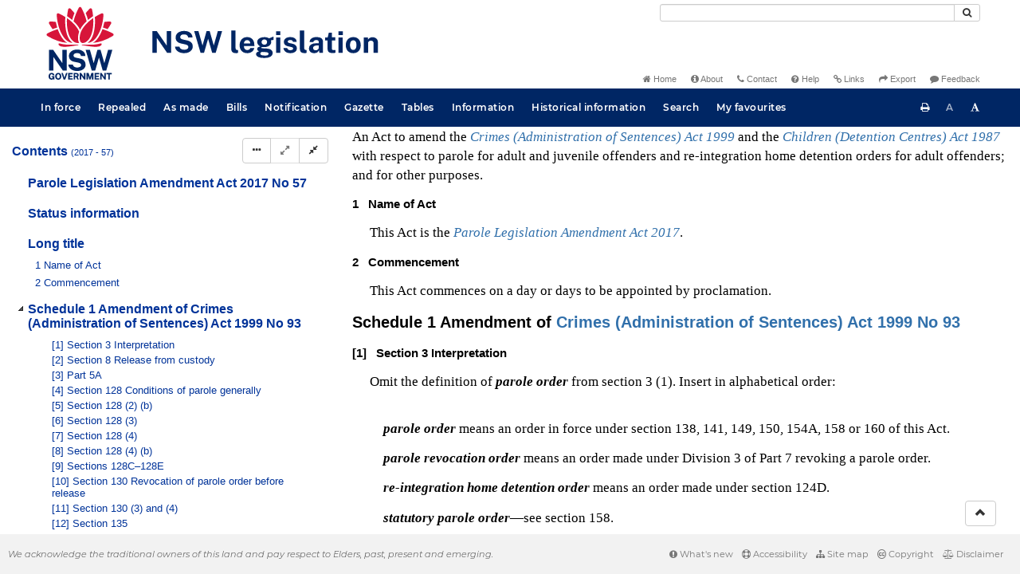

--- FILE ---
content_type: text/html
request_url: https://legislation.nsw.gov.au/view/whole/html/inforce/2017-10-24/act-2017-057
body_size: 35750
content:
<!doctype html>
<html lang="en">
    <head>
      <title>View - NSW legislation</title>

      <!-- Global site tag (gtag.js) - Google Analytics -->
                                          <script async src="https://www.googletagmanager.com/gtag/js?id=UA-56816798-5"></script>
                                          <script src="/js/google-analytics.7548.js"></script>

      <meta charset="utf-8">
      <meta http-equiv="X-UA-Compatible" content="IE=edge">
      <meta name="viewport" content="width=device-width, initial-scale=1">
      <meta data-server-time="20260131004234"/>
      <meta data-lit-support-url="https://legislation.litsupport.com.au/printOndemand/Test.aspx"/>

      <meta name="keywords" content="PCO, Parliamentary Counsel's Office, QLD PCO,
        QLD Parliamentary Counsel's Office, Legislation, Bills of Parliament,
        Act, Acts, amendment, amendments, assent, Bill, Bills, by-law, by-laws,
        legislative database, draft, legal drafting, drafts, electronic
        legislation, explanatory notes, gazettal, Gazette, Government
        Information Service, law, laws, legal advice, legal, legislation,
        legislative, legal opinion, legal opinions, Parliament, Parliamentary,
        PCO, principal, proclamation, proclamations, legislative publications,
        legal publishing, regulations, statutory instruments, subordinate legislation" />

      <link rel="shortcut icon" type="image/x-icon" href="/images/favicon.ico" media="(prefers-color-scheme:no-preference)">
      <link rel="shortcut icon" type="image/x-icon" href="/images/favicon-white.ico"  media="(prefers-color-scheme:dark)">
      <link rel="shortcut icon" type="image/x-icon" href="/images/favicon.ico" media="(prefers-color-scheme:light)">

      <link rel="stylesheet" href="/css/banner-release.7548.css" type="text/css" />
      <link rel="stylesheet" href="/css/bills.7548.css" type="text/css" />
      <link rel="stylesheet" href="/css/bootstrap.7548.css" type="text/css" />
      <link rel="stylesheet" href="/css/oqpc_boot.7548.css" type="text/css" />
      <link rel="stylesheet" href="/css/datatables.7548.css" type="text/css" />
      <link rel="stylesheet" href="/css/font-awesome.7548.css" type="text/css" />
      <link rel="stylesheet" href="/css/datepicker3.7548.css" type="text/css" />
      <link rel="stylesheet" href="/css/jquery-ui.7548.css" type="text/css" />
      <link rel="stylesheet" href="/jstree/style.min.css" type="text/css" />
      <link rel="stylesheet" href="/css/toc_view.7548.css" type="text/css" />
      <link rel="stylesheet" href="/css/Montserrat.7548.css" type="text/css" />
      <link rel="stylesheet" href="/css/frag.7548.css" type="text/css" />
      <link rel="stylesheet" href="/css/maps.7548.css" type="text/css" />

      <link rel="stylesheet" href="/css/LegislationTimeline.7548.css" type="text/css" />
                                <link rel="stylesheet" href="/css/fullview-boot.7548.css" type="text/css" />
                                <link rel="stylesheet" href="/css/frag.7548.css" type="text/css" />

      <!-- HTML5 shim and Respond.js IE8 support of HTML5 elements and media queries -->
      <!--[if lt IE 9]>
       <script>
         var g_ie8 = true;
      </script>
      <script src="/js/html5shiv.7548.js"></script>
      <script src="/js/respond.min.7548.js"></script>
      <![endif]-->

      <link rel="alternate" type="application/atom+xml" title="NSW Legislation - This Week" href="/feed?id=thisweek"/>
<link rel="alternate" type="application/atom+xml" title="NSW Legislation - This Week - Bills" href="/feed?id=newbills"/>
<link rel="alternate" type="application/atom+xml" title="NSW Legislation - This Week - Government Bills" href="/feed?id=newgovbills"/>
<link rel="alternate" type="application/atom+xml" title="NSW Legislation - This Week - Government Bills Passed by both Houses" href="/feed?id=newpbbhgov"/>
<link rel="alternate" type="application/atom+xml" title="NSW Legislation - This Week - Non-Government Bills" href="/feed?id=newnongovbills"/>
<link rel="alternate" type="application/atom+xml" title="NSW Legislation - This Week - Non-Government Bills Passed by both Houses" href="/feed?id=newpbbhnongov"/>
<link rel="alternate" type="application/atom+xml" title="NSW Legislation - This Week - As made acts, statutory instruments, and environmental planning instruments" href="/feed?id=newmadelegislation"/>
<link rel="alternate" type="application/atom+xml" title="NSW Legislation - This Week - As made acts" href="/feed?id=newmadeacts"/>
<link rel="alternate" type="application/atom+xml" title="NSW Legislation - This Week - As made statutory instruments" href="/feed?id=newmadesi"/>
<link rel="alternate" type="application/atom+xml" title="NSW Legislation - This Week - As made environmental planning instruments" href="/feed?id=newmadeepi"/>
<link rel="alternate" type="application/atom+xml" title="NSW Legislation - This Week - In force" href="/feed?id=newinforce"/>
<link rel="alternate" type="application/atom+xml" title="NSW Legislation - This Week - In force Acts" href="/feed?id=newinforceacts"/>
<link rel="alternate" type="application/atom+xml" title="NSW Legislation - This Week - In force statutory instruments" href="/feed?id=newinforcesi"/>
<link rel="alternate" type="application/atom+xml" title="NSW Legislation - This Week - In force environmetal planning instruments" href="/feed?id=newinforceepi"/>


      <script src="/js/DALCore.7548.js"></script>
      <script src="/js/jquery.min.7548.js"></script>
      <script src="/js/bootstrap.7548.js"></script>
      <script src="/js/jquery.dataTables.7548.js"></script>
      <script src="/js/datatables.7548.js"></script>
      <script src="/js/jquery.address.7548.js"></script>
      <script src="/js/DALAutoComplete.7548.js"></script>
      <script src="/js/jquery-ui.7548.js"></script>
      <script src="/js/carousel.7548.js"></script>
      <script src="/js/consolelog.7548.js"></script>
      <script src="/js/favourites.7548.js"></script>
      <script src="/js/bootbox.min.7548.js"></script>
      <script src="/js/website-commons.7548.js"></script>
      <script src="/js/record-commons.7548.js"></script>
      <script src="/js/resize.7548.js"></script>
      <script src="/js/results.7548.js"></script>
      <script src="/jstree/jstree.min.js"></script>
      <script src="/js/toc-tree.7548.js"></script>

      <script src="/js/LegislationTimeline.7548.js"></script>
                               <script src="/js/litsupport.7548.js"></script>
                               <script src="/js/view.7548.js"></script>
                               <script src="/js/bootstrap-datepicker.7548.js" ></script>
    </head>

    <body id="nsw-gov-au">
        <button type="button" id="skipStart" class="sr-only sr-only-focusable btn btn-default">Skip to main content</button>

        <div id="wrap">
            
<!-- Banner -->
<div id="navbar-container" class="container">
    <div class="navbar navbar-inverse">
        <div class="row">
            <h2 id="landmark-label-1">Site header</h2>
        </div>

        <a class="navbar-image" href="/">
            <img class="navbar-logo" src="/images/logo.svg" alt="New South Wales - Parliamentary Councel's Office" title="Click here for NSW legislation homepage">
        </a>

        <div id="navbar-tools">
            <div class="col">
                <form id="search-form" method="get" action="/search" class="form-inline" role="form">
                    <label class="sr-only" for="search-query">Search</label>
                    <div class="input-group desktopMenu mb-3">
                        <input id="search-query" aria-label="Search" accesskey="5" title="Enter search term here" name="query" type="text" class="form-control input-sm " size="27" required>
                        <div class="input-group-btn">
                            <button type="submit" id="quicksearch-button" class="btn btn-default btn-sm" title="Search"><span class="fa fa-search"></span></button>
                        </div>
                    </div>
                </form>
            </div>

            <div class="link-menu desktopMenu">
                <ul>
                    
                    <li><a href="/" title="Home page"><span class="fa fa-home"></span> Home</a></li>
                    <li><a href="/about" title="About this website"><span class="fa fa-info-circle"></span> About</a></li>
                    <li><a href="/contact" accesskey="4" title="Contact NSW PCO"><span class="fa fa-phone"></span> Contact</a></li>
                    <li><a href="/help" title="FAQs"><span class="fa fa-question-circle"></span> Help</a></li>
                    <li><a href="/relatedlinks" title="Links to related sites, including legislation and Bills, gazettes, parliaments, judgements and drafting offices"><span class="fa fa-link"></span> Links</a></li>
                    <li><a href="/export/week" title="Export"><span class="fa fa-share"></span> Export</a></li>
                    <li><a href="mailto:feedback.pco@pco.nsw.gov.au?subject=Feedback about the NSW legislation website"><span class="fa fa-comment"></span> Feedback</a></li>
                </ul>
            </div>
        </div>
    </div>
</div>

<!-- Website navigation links -->
<div id="navbar-main">
    <div id="nav-site" class="navbar-collapse">
        <h2 id="landmark-label-2">Site navigation</h2>

        <!-- Navbar-->
        <nav class="nav navbar-nav mobileMenu">
            <button class="navbar-toggle collapsed" type="button" data-toggle="collapse" data-target="#navbarlinks"
            aria-controls="navbarSupportedContent1" aria-expanded="false" aria-label="Toggle navigation">
                <span>Menu <i class="fa fa-bars"></i></span>
            </button>
        
            <nav class="nav navbar-nav collapse navbar-collapse" id="navbarlinks">
                <li><a href="/browse/inforce">In force</a></li>
                <li><a href="/browse/repealed">Repealed</a></li>
                <li><a href="/browse/asmade">As made</a></li>
                <li><a href="/browse/bills">Bills</a></li>
                <li><a href="/epub">Notification</a></li>
                <li><a href="/gazette">Gazette</a></li>
                <li><a href="/tables">Tables</a></li>
                <li><a href="/information">Information</a></li>
                <li><a href="/historicalinformation">Historical information</a></li>
                <li><a href="/search">Search</a></li>
                <li><a href="/favourites">My favourites</a></li>

                <li class="separator"><br /></li>
                
                <li><a href="/about" title="About this website">About</a></li>
                <li><a href="/sitemap">Site map</a></li>
                <li><a href="/relatedlinks" title="Links to related sites, including legislation and Bills, gazettes, parliaments, judgements and drafting offices">Links</a></li>
                <li><a href="/contact" accesskey="4" title="Contact NSW PCO">Contact</a></li>
                <li><a href="/help" title="Help using this website">Help</a></li>
                <li><a href="/export/week" title="Export">Export</a></li>  
            </nav>
        </nav>

        <nav class="nav navbar-nav desktopMenu">
            <li><a href="/browse/inforce">In force</a></li>
            <li><a href="/browse/repealed">Repealed</a></li>
            <li><a href="/browse/asmade">As made</a></li>
            <li><a href="/browse/bills">Bills</a></li>
            <li><a href="/epub">Notification</a></li>
            <li><a href="/gazette">Gazette</a></li>
            <li><a href="/tables">Tables</a></li>
            <li><a href="/information">Information</a></li>
            <li><a href="/historicalinformation">Historical information</a></li>
            <li><a href="/search">Search</a></li>
            <li><a href="/favourites">My favourites</a></li>
        </nav>

        <div id="access-toolbar" class="btn-group float-right">
            <button class="btn btn-default btn-tooltip" data-toggle="tooltip" data-container="body" title="Print this page" type="button" aria-label="Print this page"><span class="fa fa-print"></span></button>
            <button id="resizeDown" class="btn btn-default btn-tooltip" data-toggle="tooltip" data-container="body" title="Decrease font size" type="button" aria-label="Decrease font size"><span>A</span></button>
            <button id="resizeUp" class="btn btn-default btn-tooltip" data-toggle="tooltip" data-container="body" title="Increase font size" type="button" aria-label="Increase font size"><span class="fa fa-font"></span></button>
        </div>
    </div>
</div>

<!-- Banner content from static database -->
<!--HASHES:""-->


            <div id="main-fragview">
	<div id="toc-col" class="col-lg-4 col-md-4 col-sm-5">
		<div class="navbar-header">
			<div class="navbar-brand">Table Of Contents </div>
			<!-- Mobile mode hamburger menu -->
			<button type="button" class="navbar-toggle collapsed btn-primary"  data-toggle="collapse" data-target="#tocNav" aria-expanded="false" aria-label="Toggle navigation">
				<span><i class="fa fa-bars"></i></span>
			</button>
		</div>
		<nav id="tocNav" class="collapse navbar-collapse">
				<div id="toc"></div>
		</nav>
	</div>
	<div id="frag-col">
		
<div id="fragToolbar" class="well well-sm">
<div class="btn-toolbar" role="toolbar">

                  <div id="legBtnGroup" class="btn-group">
                    <a href="/view/whole/html/inforce/2017-10-24/act-2017-057" class="btn btn-default">
                      <span class="fa fa-file-text"></span><span id="view-whole"> View whole Act
                    </span></a>
                    <a href="/search/related?action=relatedsl&date=2017-10-24&title=Parole%20Legislation%20Amendment%20Act%202017&query=Id%3D%22act-2017-057%22%20AND%20VersionSeriesId%3D%2237447fcc-b325-4e69-aff4-8781cf621992%22%20AND%20VersionDescId%3D%2298ce9ed6-e859-40c9-a238-70f4f1e3c983%22%20AND%20PublicationDate%3D20171117000000%20AND%20PrintType%3D%22act.reprint%22" class="btn btn-default">
<span class="fa fa-sitemap"></span>
Statutory instruments
</a>
                    <button id="history-notes-btn" type="button" class="btn btn-default">
<span class="fa fa-bars"></span>
<span class="btn-text">Turn history notes on</span>
</button>
                    <a href="/view/whole/html/inforce/2017-10-24/act-2017-057/lh" class="btn btn-default">
                      <span class="glyphicon glyphicon-calendar"></span>
                      <span id="view-lh">Legislative history</span>
                    </a>
                    <a href="/search?pointInTime=2017-10-24&action=searchtitle&title=Parole%20Legislation%20Amendment%20Act%202017&query=VersionDescId%3D%2298ce9ed6-e859-40c9-a238-70f4f1e3c983%22%20AND%20VersionSeriesId%3D%2237447fcc-b325-4e69-aff4-8781cf621992%22%20AND%20PrintType%3D%22act.reprint%22" class="btn btn-default">
                      <span class="glyphicon glyphicon-search"></span> Search Act
                    </a>
                  </div>
            

<div id="legToolGroup" class="btn-group">
<a class="btn btn-default btn-tooltip" target="_blank" href="/information/abbreviations" data-toggle="tooltip" data-placement="bottom" data-container="body" title="Key to abbreviations used in the legislative history" aria-label="Key to abbreviations used in the legislative history">
<span class="fa fa-key"></span>
</a><a class="btn btn-default btn-tooltip" target="_blank" href="https://legislation.nsw.gov.au/view/whole/pdf/inforce/2017-10-24/act-2017-057"
data-toggle="tooltip" data-placement="bottom" data-container="body" title="View PDF" aria-label="View PDF">
<span class="fa fa-file-pdf-o"></span>
</a><a id="pdf-extract" class="btn btn-default btn-tooltip" target="_blank" href=""
data-toggle="tooltip" data-placement="bottom" data-container="body" title="View PDF extract" aria-label="View PDF extract">
<span class="fa fa-files-o"></span>
</a><a class="btn btn-default btn-tooltip" href="/view/whole/xml/inforce/2017-10-24/act-2017-057" data-toggle="tooltip" data-placement="bottom" data-container="body" title="Download XML" aria-label="Download XML">
<span class="fa fa-file-code-o"></span>
</a>
<button type="button" class="btn btn-default btn-tooltip" data-toggle="tooltip" data-placement="bottom" data-container="body" title="Add to your favourites">
<span class="fa fa-bookmark-o"></span>
</button><a class="btn btn-default btn-tooltip" target="_blank" href="/feed?id=title&amp;query=VersionSeriesId%3D%2237447fcc-b325-4e69-aff4-8781cf621992%22%20AND%20PrintType%3D(%22act.reprint%22%20OR%20%22act.new%22%20OR%20%22bill.first%22%20OR%20%20%22bill.firstnongovintro%22%20OR%20%22bill.third%22)&amp;name=Parole%20Legislation%20Amendment%20Act%202017&amp;desc=New%20or%20updated%20versions%20of%20Parole%20Legislation%20Amendment%20Act%202017" data-toggle="tooltip" data-placement="bottom" data-container="body" title="Add to Atom feed">
<span class="fa fa-rss"></span>
</a><button type="button" class="btn btn-default btn-tooltip" data-toggle="tooltip" data-placement="bottom" data-container="body" title="Purchase a printed copy">
<span class="fa fa-truck"></span>
</button>
</div>
</div>
</div>

<div class="nav-result display-none">
<div class="nav-search-text">Results:  match 0 of 0 provisions</div>
<div class="btn-toolbar" role="toolbar">
<div id="hit-frag-btn-grp" class="btn-group">
<a id="prev-hit-btn"
href="#"
class="btn btn-default btn-xs disabled btn-tooltip"
data-container="body" data-placement="bottom"
title="Previous provision with hit(s)"><span class="glyphicon glyphicon-chevron-left"> </span> Previous Hit</a>
<a id="next-hit-btn"
href="#"
class="btn btn-default btn-xs disabled btn-tooltip"
title="Next provision with hit(s)"
data-container="body" data-placement="bottom">
Next Hit <span class="glyphicon glyphicon-chevron-right"> </span></a>
</div>
<div class="float-left">
<a id="return-to-search" href="#"
class="btn btn-default btn-xs btn-tooltip"
data-container="body" data-placement="bottom"
title="Return to search results">Return to search results</a>
<button id="clear-search"
class="btn btn-default btn-xs btn-tooltip"
data-container="body" data-placement="bottom"
title="Clear search">Clear search</button>
</div>
<div class="btn-group hit-info-div display-none" id="hit-count-div">
<span class="">0 hits in page:</span>
</div>
<div class="btn-group hit-btn-div display-none">
<a id="first-hit-btn"
href="#H1"
class="btn btn-default btn-xs btn-tooltip"
data-container="body" data-placement="bottom"
title="Show first hit in document view"><span class="glyphicon glyphicon-step-backward"></span> First</a>
<a id="last-hit-btn" href="#"
class="btn btn-default btn-xs btn-tooltip"
data-container="body" data-placement="bottom"
title="Show last hit in document view">Last <span class="glyphicon glyphicon-step-forward"></span></a>
</div>
</div>
</div><hr/>
<h1 class="title" style="prince-bookmark-level : none;">Parole Legislation Amendment Act 2017 No 57</h1>
<div id="documentcontext">
</div>
<hr/><div id="crest" class="fragview-crest">
<div>
<span class="crest" title="New South Wales Crest"/>
</div>
<hr/>
</div>
<script id="status-information-template" type="application/json">"<!--HASHES:\"\"-->\n\n<h3 class=\"si-heading\">Authorisation<\/h3>\n\n<p>This version of the legislation is compiled and maintained in a database of legislation by the Parliamentary Counsel's Office and published on the NSW legislation website, and is certified as the form of that legislation that is correct under section 45C of the&nbsp;<a href=\"\/view\/html\/inforce\/current\/act-1987-015#sec.45C\">Interpretation Act 1987<\/a>.<\/p>\n"</script><div id="statusinformation"></div><div id="fragview"><div class="content"><div class="frag-wrapper"><div id="frnt" class="frag-front"><div style="text-align: center"><span title="NSW Crest" class="nswcrest"></span></div><div class="rowLine"></div><div id="frnt-lt" class="frag-longtitle"><div style="" class="frag-block">An Act to amend the <a href="/view/html/inforce/current/act-1999-093" class="frag-legref"><span class="frag-name">Crimes (Administration of Sentences) Act 1999</span></a> and the <a href="/view/html/inforce/current/act-1987-057" class="frag-legref"><span class="frag-name">Children (Detention Centres) Act 1987</span></a> with respect to parole for adult and juvenile offenders and re-integration home detention orders for adult offenders; and for other purposes.</div></div><div class="rowLine"></div></div><div id="sec.1" class="frag-clause"><div role="heading" class="heading" aria-level="3"><span class="heading"><span class="frag-no">1</span></span>&nbsp;&nbsp;&nbsp;<span id="sec.1-he" class="frag-heading">Name of Act</span></div><blockquote class="children">This Act is the <a href="/view/html/repealed/current/act-2017-057" class="frag-legref"><span class="frag-name">Parole Legislation Amendment Act 2017</span></a>.</blockquote></div><div id="sec.2" class="frag-clause"><div role="heading" class="heading" aria-level="3"><span class="heading"><span class="frag-no">2</span></span>&nbsp;&nbsp;&nbsp;<span id="sec.2-he" class="frag-heading">Commencement</span></div><blockquote class="children">This Act commences on a day or days to be appointed by proclamation.</blockquote></div></div><div id="sch.1" class="frag-schedule"><div role="heading" class="heading" aria-level="2"><span class="frag-no">Schedule 1</span>  <span id="sch.1-he" class="frag-heading">Amendment of <a href="/view/html/inforce/current/act-1999-093" class="frag-legref"><span class="frag-name">Crimes (Administration of Sentences) Act 1999</span> No 93</a></span></div><div id="sch.1-sec.1" class="frag-clause"><div role="heading" class="heading" aria-level="3"><span class="heading"><span class="frag-no">[1]</span></span>&nbsp;&nbsp;&nbsp;<span id="sch.1-sec.1-he" class="frag-heading">Section 3 Interpretation</span></div><blockquote class="children">Omit the definition of <span id="sch.1-def.paroleorder" class="frag-defterm">parole order</span> from section 3 (1). Insert in alphabetical order:<blockquote class="frag-fragment">&nbsp;&nbsp;<div style="" class="frag-block"><span id="sch.1-sec.1-def.paroleorder" class="frag-defterm">parole order</span> means an order in force under section 138, 141, 149, 150, 154A, 158 or 160 of this Act.</div><div style="" class="frag-block"><span id="sch.1-sec.1-def.parolerevocationorder" class="frag-defterm">parole revocation order</span> means an order made under Division 3 of Part 7 revoking a parole order.</div><div style="" class="frag-block"><span id="sch.1-sec.1-def.reintegrationhomedetentionorder" class="frag-defterm">re-integration home detention order</span> means an order made under section 124D.</div><div style="" class="frag-block"><span id="sch.1-sec.1-def.statutoryparoleorder" class="frag-defterm">statutory parole order</span>—see section 158.</div></blockquote></blockquote></div><div id="sch.1-sec.2" class="frag-clause"><div role="heading" class="heading" aria-level="3"><span class="heading"><span class="frag-no">[2]</span></span>&nbsp;&nbsp;&nbsp;<span id="sch.1-sec.2-he" class="frag-heading">Section 8 Release from custody</span></div><blockquote class="children">Insert “under a re-integration home detention order or” before “on parole” in section 8 (1).</blockquote></div><div id="sch.1-sec.3" class="frag-clause"><div role="heading" class="heading" aria-level="3"><span class="heading"><span class="frag-no">[3]</span></span>&nbsp;&nbsp;&nbsp;<span id="sch.1-sec.3-he" class="frag-heading">Part 5A</span></div><blockquote class="children">Insert before Part 6:<blockquote class="frag-fragment">&nbsp;&nbsp;<div id="sch.1-sec.3-frag-pt.5A" class="frag-part"><div role="heading" class="heading" aria-level="2"><span class="frag-no">Part 5A</span>  <span id="sch.1-sec.3-frag-pt.5A-he" class="frag-heading">Re-integration home detention</span></div><div id="sch.1-sec.124A" class="frag-clause"><div role="heading" class="heading" aria-level="3"><span class="heading"><span class="frag-no">124A</span></span>&nbsp;&nbsp;&nbsp;<span id="sch.1-sec.124A-he" class="frag-heading">Definitions</span></div><blockquote class="children">In this Part:<div style="" class="frag-block"><span id="sch.1-def.assessmentreport" class="frag-defterm">assessment report</span> means a report prepared under section 124C (1).</div><div style="" class="frag-block"><span id="sch.1-def.initiatingrequest" class="frag-defterm">initiating request</span> means a request made by a community corrections officer under section 124C (2) that the Parole Authority make a re-integration home detention order.</div></blockquote></div><div id="sch.1-sec.124B" class="frag-clause"><div role="heading" class="heading" aria-level="3"><span class="heading"><span class="frag-no">124B</span></span>&nbsp;&nbsp;&nbsp;<span id="sch.1-sec.124B-he" class="frag-heading">Offenders for whom re-integration home detention order cannot be made</span></div><blockquote class="children"><blockquote id="sch.1-sec.124B-ssec.1" class="frag-subclause"><span class="frag-no">(1)</span>&nbsp;  A re-integration home detention order cannot be made for a serious offender or for an offender who is serving a sentence for any of the following offences (an <span id="sch.1-sec.124B-def.excludedoffence" class="frag-defterm">excluded offence</span>):<div id="sch.1-sec.124B-ssec.1-para1.a" class="frag-li"><blockquote style="" class="children"><span class="frag-no">(a)</span>&nbsp;&nbsp;a domestic violence offence within the meaning of the <a href="/view/html/inforce/current/act-2007-080" class="frag-legref"><span class="frag-name">Crimes (Domestic and Personal Violence) Act 2007</span></a>,</blockquote></div><div id="sch.1-sec.124B-ssec.1-para1.b" class="frag-li"><blockquote style="" class="children"><span class="frag-no">(b)</span>&nbsp;&nbsp;a child sexual offence within the meaning of section 21A of the <a href="/view/html/inforce/current/act-1999-092" class="frag-legref"><span class="frag-name">Crimes (Sentencing Procedure) Act 1999</span></a>,</blockquote></div><div id="sch.1-sec.124B-ssec.1-para1.c" class="frag-li"><blockquote style="" class="children"><span class="frag-no">(c)</span>&nbsp;&nbsp;a serious sex offence or a serious violence offence within the meaning of the <a href="/view/html/inforce/current/act-2006-007" class="frag-legref"><span class="frag-name">Crimes (High Risk Offenders) Act 2006</span></a>,</blockquote></div><div id="sch.1-sec.124B-ssec.1-para1.d" class="frag-li"><blockquote style="" class="children"><span class="frag-no">(d)</span>&nbsp;&nbsp;a terrorism offence within the meaning of Division 3A of Part 6.</blockquote></div></blockquote><blockquote id="sch.1-sec.124B-ssec.2" class="frag-subclause"><span class="frag-no">(2)</span>&nbsp;  Subsection (1) does not prevent:<div id="sch.1-sec.124B-ssec.2-para1.a" class="frag-li"><blockquote style="" class="children"><span class="frag-no">(a)</span>&nbsp;&nbsp;the carrying out of an assessment of the suitability of an offender (other than a serious offender) for a re-integration home detention order in respect of an offence other than an excluded offence, or</blockquote></div><div id="sch.1-sec.124B-ssec.2-para1.b" class="frag-li"><blockquote style="" class="children"><span class="frag-no">(b)</span>&nbsp;&nbsp;the making of a re-integration home detention order for an offender who has been convicted of an excluded offence (other than a serious offender) if the offender will no longer be serving a sentence for any excluded offence on the commencement of the order.</blockquote></div></blockquote></blockquote></div><div id="sch.1-sec.124C" class="frag-clause"><div role="heading" class="heading" aria-level="3"><span class="heading"><span class="frag-no">124C</span></span>&nbsp;&nbsp;&nbsp;<span id="sch.1-sec.124C-he" class="frag-heading">Assessment of offender</span></div><blockquote class="children"><blockquote id="sch.1-sec.124C-ssec.1" class="frag-subclause"><span class="frag-no">(1)</span>&nbsp;  A community corrections officer who considers that an offender may be suitable for a re-integration home detention order may arrange for the preparation of an assessment report as to the suitability of the offender for home detention for the purposes of re-integration into the community.</blockquote><blockquote id="sch.1-sec.124C-ssec.2" class="frag-subclause"><span class="frag-no">(2)</span>&nbsp;  If an assessment report states that an offender is a suitable person to be subject to home detention for the purposes of re-integration into the community, a community corrections officer:<div id="sch.1-sec.124C-ssec.2-para1.a" class="frag-li"><blockquote style="" class="children"><span class="frag-no">(a)</span>&nbsp;&nbsp;may request the Parole Authority to make a re-integration home detention order for the offender, and</blockquote></div><div id="sch.1-sec.124C-ssec.2-para1.b" class="frag-li"><blockquote style="" class="children"><span class="frag-no">(b)</span>&nbsp;&nbsp;must provide the report to the Parole Authority before the Parole Authority considers whether or not to make the order.</blockquote></div></blockquote><blockquote id="sch.1-sec.124C-ssec.3" class="frag-subclause"><span class="frag-no">(3)</span>&nbsp;  If an assessment report does not state that an offender is a suitable person to be subject to home detention for the purposes of re-integration into the community, the report is to be provided to the Parole Authority. The Parole Authority may refer the matter back to a community corrections officer for further consideration of the offender’s suitability for home detention.</blockquote></blockquote></div><div id="sch.1-sec.124D" class="frag-clause"><div role="heading" class="heading" aria-level="3"><span class="heading"><span class="frag-no">124D</span></span>&nbsp;&nbsp;&nbsp;<span id="sch.1-sec.124D-he" class="frag-heading">Offenders may be released subject to home detention conditions</span></div><blockquote class="children"><blockquote id="sch.1-sec.124D-ssec.1" class="frag-subclause"><span class="frag-no">(1)</span>&nbsp;  The Parole Authority may make an order (a <span id="sch.1-sec.124D-def.reintegrationhomedetentionorder" class="frag-defterm">re-integration home detention order</span>) directing that an offender be released subject to a home detention condition if:<div id="sch.1-sec.124D-ssec.1-para1.a" class="frag-li"><blockquote style="" class="children"><span class="frag-no">(a)</span>&nbsp;&nbsp;an initiating request has been made relating to the offender, and</blockquote></div><div id="sch.1-sec.124D-ssec.1-para1.b" class="frag-li"><blockquote style="" class="children"><span class="frag-no">(b)</span>&nbsp;&nbsp;the offender is serving at least 1 sentence for which the non-parole period has not expired and would be eligible to be released on parole on the expiry of the re-integration home detention order, and</blockquote></div><div id="sch.1-sec.124D-ssec.1-para1.c" class="frag-li"><blockquote style="" class="children"><span class="frag-no">(c)</span>&nbsp;&nbsp;the Parole Authority has decided to make a parole order that takes effect at the end of the re-integration home detention order (in the case of a sentence of more than 3 years) or has not revoked the statutory parole order directing the release of the offender on parole (in the case of a sentence of 3 years or less), and</blockquote></div><div id="sch.1-sec.124D-ssec.1-para1.d" class="frag-li"><blockquote style="" class="children"><span class="frag-no">(d)</span>&nbsp;&nbsp;the Parole Authority is satisfied that it is in the interests of the safety of the community to make the order, and</blockquote></div><div id="sch.1-sec.124D-ssec.1-para1.e" class="frag-li"><blockquote style="" class="children"><span class="frag-no">(e)</span>&nbsp;&nbsp;the assessment report on the offender states that the offender is a suitable person to be subject to home detention for re-integration purposes, and</blockquote></div><div id="sch.1-sec.124D-ssec.1-para1.f" class="frag-li"><blockquote style="" class="children"><span class="frag-no">(f)</span>&nbsp;&nbsp;the offender has signed an undertaking to comply with the offender’s obligations under the order.</blockquote></div></blockquote><blockquote id="sch.1-sec.124D-ssec.2" class="frag-subclause"><span class="frag-no">(2)</span>&nbsp;  For the purpose of being satisfied that it is in the interests of the safety of the community to make a re-integration home detention order, the Parole Authority is to consider the matters set out in section 135 (2) and (3) as if they applied to the offender’s release under the order.</blockquote><blockquote id="sch.1-sec.124D-ssec.3" class="frag-subclause"><span class="frag-no">(3)</span>&nbsp;  A re-integration home detention order may be made only in respect of a period that occurs before the parole eligibility date of an offender.</blockquote><blockquote id="sch.1-sec.124D-ssec.4" class="frag-subclause"><span class="frag-no">(4)</span>&nbsp;  An offender’s re-integration home detention order is sufficient warrant for any person having custody of the offender to release the offender in accordance with the terms of the order.</blockquote></blockquote></div><div id="sch.1-sec.124E" class="frag-clause"><div role="heading" class="heading" aria-level="3"><span class="heading"><span class="frag-no">124E</span></span>&nbsp;&nbsp;&nbsp;<span id="sch.1-sec.124E-he" class="frag-heading">Order may be refused despite favourable assessment report</span></div><blockquote class="children">The Parole Authority may, for any reason it thinks fit, refuse to make a re-integration home detention order despite the contents of an assessment report.</blockquote></div><div id="sch.1-sec.124F" class="frag-clause"><div role="heading" class="heading" aria-level="3"><span class="heading"><span class="frag-no">124F</span></span>&nbsp;&nbsp;&nbsp;<span id="sch.1-sec.124F-he" class="frag-heading">Sentences of more than 3 years</span></div><blockquote class="children"><blockquote id="sch.1-sec.124F-ssec.1" class="frag-subclause"><span class="frag-no">(1)</span>&nbsp;  This section applies if an initiating request is made relating to an offender serving a sentence of more than 3 years for which a non-parole period has been set.</blockquote><blockquote id="sch.1-sec.124F-ssec.2" class="frag-subclause"><span class="frag-no">(2)</span>&nbsp;  The Parole Authority is to consider whether or not to make a parole order for the offender when considering whether or not to make a re-integration home detention order for the offender.</blockquote><blockquote id="sch.1-sec.124F-ssec.3" class="frag-subclause"><span class="frag-no">(3)</span>&nbsp;  Despite any other provision of this Act, the Parole Authority may consider whether or not an offender should be released on parole, and may make a parole order, at any time necessary to allow a re-integration home detention order to take effect before the offender’s parole eligibility date.</blockquote></blockquote></div><div id="sch.1-sec.124G" class="frag-clause"><div role="heading" class="heading" aria-level="3"><span class="heading"><span class="frag-no">124G</span></span>&nbsp;&nbsp;&nbsp;<span id="sch.1-sec.124G-he" class="frag-heading">Duration of orders</span></div><blockquote class="children"><blockquote id="sch.1-sec.124G-ssec.1" class="frag-subclause"><span class="frag-no">(1)</span>&nbsp;  A re-integration home detention order must not take effect earlier than 6 months before the day on which the parole order directing the release of the offender is to take effect.</blockquote><blockquote id="sch.1-sec.124G-ssec.2" class="frag-subclause"><span class="frag-no">(2)</span>&nbsp;  A re-integration home detention order takes effect on a day specified by the Parole Authority and ceases to have effect:<div id="sch.1-sec.124G-ssec.2-para1.a" class="frag-li"><blockquote style="" class="children"><span class="frag-no">(a)</span>&nbsp;&nbsp;when a parole order directing the release of the offender takes effect, or</blockquote></div><div id="sch.1-sec.124G-ssec.2-para1.b" class="frag-li"><blockquote style="" class="children"><span class="frag-no">(b)</span>&nbsp;&nbsp;if it is revoked before the parole order takes effect.</blockquote></div></blockquote></blockquote></div><div id="sch.1-sec.124H" class="frag-clause"><div role="heading" class="heading" aria-level="3"><span class="heading"><span class="frag-no">124H</span></span>&nbsp;&nbsp;&nbsp;<span id="sch.1-sec.124H-he" class="frag-heading">Conditions of orders</span></div><blockquote class="children"><blockquote id="sch.1-sec.124H-ssec.1" class="frag-subclause"><span class="frag-no">(1)</span>&nbsp;  The regulations may prescribe the standard conditions to be imposed on re-integration home detention orders.</blockquote><blockquote id="sch.1-sec.124H-ssec.2" class="frag-subclause"><span class="frag-no">(2)</span>&nbsp;  The Parole Authority may from time to time, by notice given to the offender, impose additional conditions on, or vary or revoke conditions of, a re-integration home detention order.</blockquote><blockquote id="sch.1-sec.124H-ssec.3" class="frag-subclause"><span class="frag-no">(3)</span>&nbsp;  The Parole Authority must not take any action under subsection (2) or section 124I (4) or 168D (2) that is inconsistent with the application of conditions prescribed under subsection (1).</blockquote></blockquote></div><div id="sch.1-sec.124I" class="frag-clause"><div role="heading" class="heading" aria-level="3"><span class="heading"><span class="frag-no">124I</span></span>&nbsp;&nbsp;&nbsp;<span id="sch.1-sec.124I-he" class="frag-heading">Review of suitability for parole during re-integration period</span></div><blockquote class="children"><blockquote id="sch.1-sec.124I-ssec.1" class="frag-subclause"><span class="frag-no">(1)</span>&nbsp;  This section applies:<div id="sch.1-sec.124I-ssec.1-para1.a" class="frag-li"><blockquote style="" class="children"><span class="frag-no">(a)</span>&nbsp;&nbsp;to an offender who is serving a sentence of more than 3 years and who is subject to a re-integration home detention order, or</blockquote></div><div id="sch.1-sec.124I-ssec.1-para1.b" class="frag-li"><blockquote style="" class="children"><span class="frag-no">(b)</span>&nbsp;&nbsp;to any offender who is subject to a re-integration home detention order, if a community corrections officer recommends to the Parole Authority that the offender should be subject to a review under this section.</blockquote></div></blockquote><blockquote id="sch.1-sec.124I-ssec.2" class="frag-subclause"><span class="frag-no">(2)</span>&nbsp;  A community corrections officer is to arrange for the preparation of a report as to the suitability of the offender for release on parole and is to provide the report to the Parole Authority before the re-integration home detention order expires.</blockquote><blockquote id="sch.1-sec.124I-ssec.3" class="frag-subclause"><span class="frag-no">(3)</span>&nbsp;  The report is to address the matters prescribed by the regulations for the purposes of this section.</blockquote><blockquote id="sch.1-sec.124I-ssec.4" class="frag-subclause"><span class="frag-no">(4)</span>&nbsp;  After considering the report and the suitability of the offender to be released on parole, the Parole Authority may:<div id="sch.1-sec.124I-ssec.4-para1.a" class="frag-li"><blockquote style="" class="children"><span class="frag-no">(a)</span>&nbsp;&nbsp;take no further action, or</blockquote></div><div id="sch.1-sec.124I-ssec.4-para1.b" class="frag-li"><blockquote style="" class="children"><span class="frag-no">(b)</span>&nbsp;&nbsp;impose additional conditions on the re-integration home detention order or parole order, or</blockquote></div><div id="sch.1-sec.124I-ssec.4-para1.c" class="frag-li"><blockquote style="" class="children"><span class="frag-no">(c)</span>&nbsp;&nbsp;vary or revoke conditions of the re-integration home detention order or parole order, or</blockquote></div><div id="sch.1-sec.124I-ssec.4-para1.d" class="frag-li"><blockquote style="" class="children"><span class="frag-no">(d)</span>&nbsp;&nbsp;without limiting paragraph (b) or (c), make an order amending the parole order to impose a requirement that the offender remain at a specified place of residence for a specified period of home detention, or</blockquote></div><div id="sch.1-sec.124I-ssec.4-para1.e" class="frag-li"><blockquote style="" class="children"><span class="frag-no">(e)</span>&nbsp;&nbsp;make an order revoking the re-integration home detention order, or</blockquote></div><div id="sch.1-sec.124I-ssec.4-para1.f" class="frag-li"><blockquote style="" class="children"><span class="frag-no">(f)</span>&nbsp;&nbsp;make an order revoking the parole order.</blockquote></div></blockquote><blockquote id="sch.1-sec.124I-ssec.5" class="frag-subclause"><span class="frag-no">(5)</span>&nbsp;  Section 124H and any regulations made under section 124J (e) apply to an offender who is subject to a condition of home detention imposed under this section in the same way as they apply to an offender who is subject to a re-integration home detention order.</blockquote></blockquote></div><div id="sch.1-sec.124J" class="frag-clause"><div role="heading" class="heading" aria-level="3"><span class="heading"><span class="frag-no">124J</span></span>&nbsp;&nbsp;&nbsp;<span id="sch.1-sec.124J-he" class="frag-heading">Regulations</span></div><blockquote class="children">Regulations may be made for or with respect to the following matters:<div id="sch.1-sec.124J-para1.a" class="frag-li"><blockquote style="" class="children"><span class="frag-no">(a)</span>&nbsp;&nbsp;consent to the making of a re-integration home detention order for an offender by or on behalf of a child, or a person who has impaired intellectual functioning (within the meaning of Part 13A), who is to reside with the offender,</blockquote></div><div id="sch.1-sec.124J-para1.b" class="frag-li"><blockquote style="" class="children"><span class="frag-no">(b)</span>&nbsp;&nbsp;additional matters for consideration by the Parole Authority when making a re-integration home detention order,</blockquote></div><div id="sch.1-sec.124J-para1.c" class="frag-li"><blockquote style="" class="children"><span class="frag-no">(c)</span>&nbsp;&nbsp;the matters to be addressed by an assessment report,</blockquote></div><div id="sch.1-sec.124J-para1.d" class="frag-li"><blockquote style="" class="children"><span class="frag-no">(d)</span>&nbsp;&nbsp;the preparation and furnishing of an assessment report,</blockquote></div><div id="sch.1-sec.124J-para1.e" class="frag-li"><blockquote style="" class="children"><span class="frag-no">(e)</span>&nbsp;&nbsp;the obligations of an offender while released on home detention under a re-integration home detention order,</blockquote></div><div id="sch.1-sec.124J-para1.f" class="frag-li"><blockquote style="" class="children"><span class="frag-no">(f)</span>&nbsp;&nbsp;the giving of notice of decisions under this Part to an offender.</blockquote></div></blockquote></div></div></blockquote></blockquote></div><div id="sch.1-sec.4" class="frag-clause"><div role="heading" class="heading" aria-level="3"><span class="heading"><span class="frag-no">[4]</span></span>&nbsp;&nbsp;&nbsp;<span id="sch.1-sec.4-he" class="frag-heading">Section 128 Conditions of parole generally</span></div><blockquote class="children">Omit section 128 (1) (b).</blockquote></div><div id="sch.1-sec.5" class="frag-clause"><div role="heading" class="heading" aria-level="3"><span class="heading"><span class="frag-no">[5]</span></span>&nbsp;&nbsp;&nbsp;<span id="sch.1-sec.5-he" class="frag-heading">Section 128 (2) (b)</span></div><blockquote class="children">Omit “or by the sentencing court”.</blockquote></div><div id="sch.1-sec.6" class="frag-clause"><div role="heading" class="heading" aria-level="3"><span class="heading"><span class="frag-no">[6]</span></span>&nbsp;&nbsp;&nbsp;<span id="sch.1-sec.6-he" class="frag-heading">Section 128 (3)</span></div><blockquote class="children">Omit the subsection. Insert instead:<blockquote class="frag-fragment">&nbsp;&nbsp;<blockquote id="sch.1-sec.6-frag-ssec.3" class="frag-subclause"><span class="frag-no">(3)</span>&nbsp;  In determining whether to impose a condition on, or vary or revoke a condition of, a parole order under this section or any other provision of this Act or the regulations, the Parole Authority is to have regard to the following:<div id="sch.1-sec.6-frag-ssec.3-para1.a" class="frag-li"><blockquote style="" class="children"><span class="frag-no">(a)</span>&nbsp;&nbsp;whether the new condition, variation or revocation will assist in the management of a risk to community safety arising from the release of the offender on parole,</blockquote></div><div id="sch.1-sec.6-frag-ssec.3-para1.b" class="frag-li"><blockquote style="" class="children"><span class="frag-no">(b)</span>&nbsp;&nbsp;the likely effect on any victim of the offender, and on any such victim’s family, of the new condition, variation or revocation,</blockquote></div><div id="sch.1-sec.6-frag-ssec.3-para1.c" class="frag-li"><blockquote style="" class="children"><span class="frag-no">(c)</span>&nbsp;&nbsp;whether the new condition, variation or revocation will assist in the management of the risk of breaches of parole by the offender.</blockquote></div></blockquote></blockquote></blockquote></div><div id="sch.1-sec.7" class="frag-clause"><div role="heading" class="heading" aria-level="3"><span class="heading"><span class="frag-no">[7]</span></span>&nbsp;&nbsp;&nbsp;<span id="sch.1-sec.7-he" class="frag-heading">Section 128 (4)</span></div><blockquote class="children"><div style="" class="frag-block">Omit “This section does not permit”.</div><div style="" class="frag-block">Insert instead “Nothing in this section or section 124I or Division 3 of Part 7 permits”.</div></blockquote></div><div id="sch.1-sec.8" class="frag-clause"><div role="heading" class="heading" aria-level="3"><span class="heading"><span class="frag-no">[8]</span></span>&nbsp;&nbsp;&nbsp;<span id="sch.1-sec.8-he" class="frag-heading">Section 128 (4) (b)</span></div><blockquote class="children">Omit “or by the sentencing court”.</blockquote></div><div id="sch.1-sec.9" class="frag-clause"><div role="heading" class="heading" aria-level="3"><span class="heading"><span class="frag-no">[9]</span></span>&nbsp;&nbsp;&nbsp;<span id="sch.1-sec.9-he" class="frag-heading">Sections 128C–128E</span></div><blockquote class="children">Omit section 128C. Insert instead:<blockquote class="frag-fragment">&nbsp;&nbsp;<div id="sch.1-sec.128C" class="frag-clause"><div role="heading" class="heading" aria-level="3"><span class="heading"><span class="frag-no">128C</span></span>&nbsp;&nbsp;&nbsp;<span id="sch.1-sec.128C-he" class="frag-heading">Conditions as to supervision</span></div><blockquote class="children"><blockquote id="sch.1-sec.128C-ssec.1" class="frag-subclause"><span class="frag-no">(1)</span>&nbsp;  It is a condition of a parole order that the offender is to be subject to supervision, as prescribed by the regulations.</blockquote><blockquote id="sch.1-sec.128C-ssec.2" class="frag-subclause"><span class="frag-no">(2)</span>&nbsp;  The period of supervision is to be the period specified by or under the order or under the regulations, except as provided by subsection (3).</blockquote><blockquote id="sch.1-sec.128C-ssec.3" class="frag-subclause"><span class="frag-no">(3)</span>&nbsp;  The period of supervision for an offender released under a parole order made under section 160 is the whole of the period for which the parole order is in force.</blockquote><blockquote id="sch.1-sec.128C-ssec.4" class="frag-subclause"><span class="frag-no">(4)</span>&nbsp;  If the offender is subject to a community supervision order under Part 4A, the conditions of that order prevail to the extent of any inconsistency with conditions imposed by or under this section.</blockquote><blockquote id="sch.1-sec.128C-ssec.5" class="frag-subclause"><span class="frag-no">(5)</span>&nbsp;  The condition imposed by subsection (1) does not apply to an offender to whom section 128B applies.</blockquote></blockquote></div><div id="sch.1-sec.128D" class="frag-clause"><div role="heading" class="heading" aria-level="3"><span class="heading"><span class="frag-no">128D</span></span>&nbsp;&nbsp;&nbsp;<span id="sch.1-sec.128D-he" class="frag-heading">Parole Authority may exempt from supervision condition in exceptional circumstances</span></div><blockquote class="children"><blockquote id="sch.1-sec.128D-ssec.1" class="frag-subclause"><span class="frag-no">(1)</span>&nbsp;  The Parole Authority may, by order in writing, exempt an offender for a specified period from the condition imposed by section 128C (1) if the Parole Authority is satisfied that the exceptional circumstances of the case justify the exemption.</blockquote><blockquote id="sch.1-sec.128D-ssec.2" class="frag-subclause"><span class="frag-no">(2)</span>&nbsp;  The exemption may be unconditional or subject to conditions.</blockquote><blockquote id="sch.1-sec.128D-ssec.3" class="frag-subclause"><span class="frag-no">(3)</span>&nbsp;  The order is to specify the purpose for which it is granted.</blockquote><blockquote id="sch.1-sec.128D-ssec.4" class="frag-subclause"><span class="frag-no">(4)</span>&nbsp;  For the purposes of this Act, a failure to comply with a condition of the exemption is taken to be a failure to comply with the obligations of the parole order. This subsection does not limit the power of the Parole Authority to revoke the exemption order.</blockquote><blockquote id="sch.1-sec.128D-ssec.5" class="frag-subclause"><span class="frag-no">(5)</span>&nbsp;  An offender is not required to comply with the condition imposed under section 128C (1) if the offender is subject to an exemption.</blockquote><blockquote id="sch.1-sec.128D-ssec.6" class="frag-subclause"><span class="frag-no">(6)</span>&nbsp;  The regulations may make provision for or with respect to the following:<div id="sch.1-sec.128D-ssec.6-para1.a" class="frag-li"><blockquote style="" class="children"><span class="frag-no">(a)</span>&nbsp;&nbsp;the periods for which an exemption may be ordered,</blockquote></div><div id="sch.1-sec.128D-ssec.6-para1.b" class="frag-li"><blockquote style="" class="children"><span class="frag-no">(b)</span>&nbsp;&nbsp;notice to an offender of the making or revocation of an exemption order.</blockquote></div></blockquote></blockquote></div><div id="sch.1-sec.128E" class="frag-clause"><div role="heading" class="heading" aria-level="3"><span class="heading"><span class="frag-no">128E</span></span>&nbsp;&nbsp;&nbsp;<span id="sch.1-sec.128E-he" class="frag-heading">Suspension of certain parole conditions</span></div><blockquote class="children"><blockquote id="sch.1-sec.128E-ssec.1" class="frag-subclause"><span class="frag-no">(1)</span>&nbsp;  This section applies to the following conditions of a parole order:<div id="sch.1-sec.128E-ssec.1-para1.a" class="frag-li"><blockquote style="" class="children"><span class="frag-no">(a)</span>&nbsp;&nbsp;a condition referred to in section 128A (1),</blockquote></div><div id="sch.1-sec.128E-ssec.1-para1.b" class="frag-li"><blockquote style="" class="children"><span class="frag-no">(b)</span>&nbsp;&nbsp;a condition referred to in section 128C (1) (a <span id="sch.1-sec.128E-ssec.1-def.supervisioncondition" class="frag-defterm">supervision condition</span>),</blockquote></div><div id="sch.1-sec.128E-ssec.1-para1.c" class="frag-li"><blockquote style="" class="children"><span class="frag-no">(c)</span>&nbsp;&nbsp;a curfew.</blockquote></div></blockquote><blockquote id="sch.1-sec.128E-ssec.2" class="frag-subclause"><span class="frag-no">(2)</span>&nbsp;  A community corrections officer may, by order in writing and subject to the regulations, suspend the application of a supervision condition to an offender for a period or periods or indefinitely.</blockquote><blockquote id="sch.1-sec.128E-ssec.3" class="frag-subclause"><span class="frag-no">(3)</span>&nbsp;  A community corrections officer may, by order given orally or in writing and subject to the regulations, suspend the application of any other condition to which this section applies to an offender for a period or periods.</blockquote><blockquote id="sch.1-sec.128E-ssec.4" class="frag-subclause"><span class="frag-no">(4)</span>&nbsp;  The suspension may be unconditional or subject to conditions.</blockquote><blockquote id="sch.1-sec.128E-ssec.5" class="frag-subclause"><span class="frag-no">(5)</span>&nbsp;  For the purposes of this Act, a failure to comply with a condition of the suspension is taken to be a failure to comply with the obligations of the parole order. This subsection does not limit the power of the community corrections officer to revoke the suspension order.</blockquote><blockquote id="sch.1-sec.128E-ssec.6" class="frag-subclause"><span class="frag-no">(6)</span>&nbsp;  The regulations may make provision for or with respect to the following:<div id="sch.1-sec.128E-ssec.6-para1.a" class="frag-li"><blockquote style="" class="children"><span class="frag-no">(a)</span>&nbsp;&nbsp;the periods for which a condition may be suspended,</blockquote></div><div id="sch.1-sec.128E-ssec.6-para1.b" class="frag-li"><blockquote style="" class="children"><span class="frag-no">(b)</span>&nbsp;&nbsp;notice to an offender of the making or revocation of a suspension order,</blockquote></div><div id="sch.1-sec.128E-ssec.6-para1.c" class="frag-li"><blockquote style="" class="children"><span class="frag-no">(c)</span>&nbsp;&nbsp;requiring the power to make, amend or revoke a suspension order to be exercised subject to and in accordance with any specified conditions.</blockquote></div></blockquote><blockquote id="sch.1-sec.128E-ssec.7" class="frag-subclause"><span class="frag-no">(7)</span>&nbsp;  This section does not apply to a condition imposed on the following offenders:<div id="sch.1-sec.128E-ssec.7-para1.a" class="frag-li"><blockquote style="" class="children"><span class="frag-no">(a)</span>&nbsp;&nbsp;an offender to whom section 128B applies,</blockquote></div><div id="sch.1-sec.128E-ssec.7-para1.b" class="frag-li"><blockquote style="" class="children"><span class="frag-no">(b)</span>&nbsp;&nbsp;an offender released under a parole order made under section 160.</blockquote></div></blockquote></blockquote></div></blockquote></blockquote></div><div id="sch.1-sec.10" class="frag-clause"><div role="heading" class="heading" aria-level="3"><span class="heading"><span class="frag-no">[10]</span></span>&nbsp;&nbsp;&nbsp;<span id="sch.1-sec.10-he" class="frag-heading">Section 130 Revocation of parole order before release</span></div><blockquote class="children">Omit section 130 (1). Insert instead:<blockquote class="frag-fragment">&nbsp;&nbsp;<blockquote id="sch.1-sec.10-frag-ssec.1" class="frag-subclause"><span class="frag-no">(1)</span>&nbsp;  The Parole Authority may, by order in writing, revoke a parole order at any time before the offender to whom the order relates is released under the order, if the Parole Authority is satisfied that:<div id="sch.1-sec.10-frag-ssec.1-para1.a" class="frag-li"><blockquote style="" class="children"><span class="frag-no">(a)</span>&nbsp;&nbsp;the offender, if released, would pose a serious identifiable risk to the safety of the community and that the risk cannot be sufficiently mitigated by directions from a community corrections officer or by changing the conditions of parole, or</blockquote></div><div id="sch.1-sec.10-frag-ssec.1-para1.b" class="frag-li"><blockquote style="" class="children"><span class="frag-no">(b)</span>&nbsp;&nbsp;the offender, if released, would pose a serious and immediate risk to the offender’s safety and that the risk cannot be sufficiently mitigated by directions from a community corrections officer or by changing the conditions of parole, or</blockquote></div><div id="sch.1-sec.10-frag-ssec.1-para1.c" class="frag-li"><blockquote style="" class="children"><span class="frag-no">(c)</span>&nbsp;&nbsp;the offender has failed to comply with the offender’s obligations under a re-integration home detention order, or</blockquote></div><div id="sch.1-sec.10-frag-ssec.1-para1.d" class="frag-li"><blockquote style="" class="children"><span class="frag-no">(d)</span>&nbsp;&nbsp;a re-integration home detention order applying to the offender has been revoked, or</blockquote></div><div id="sch.1-sec.10-frag-ssec.1-para1.e" class="frag-li"><blockquote style="" class="children"><span class="frag-no">(e)</span>&nbsp;&nbsp;the offender has requested the revocation, or</blockquote></div><div id="sch.1-sec.10-frag-ssec.1-para1.f" class="frag-li"><blockquote style="" class="children"><span class="frag-no">(f)</span>&nbsp;&nbsp;in the case of a parole order made by the Parole Authority, there has been a substantial change to a matter considered by the Parole Authority in making the order, or</blockquote></div><div id="sch.1-sec.10-frag-ssec.1-para1.g" class="frag-li"><blockquote style="" class="children"><span class="frag-no">(g)</span>&nbsp;&nbsp;any other circumstance prescribed by the regulations for the purpose of this section exists.</blockquote></div><div id="sch.1-sec.10-frag-ssec.1-note" class="frag-note"><div class="heading"><span id="sch.1-sec.10-frag-ssec.1-note-he" class="frag-heading">Note—</span></div><div>A reference to a parole order includes a statutory parole order imposed under section 158 where the sentence is 3 years or less (see definition of <span id="sch.1-sec.10-frag-ssec.1-def.paroleorder" class="frag-defterm">parole order</span> in section 3 (1)).</div></div></blockquote></blockquote></blockquote></div><div id="sch.1-sec.11" class="frag-clause"><div role="heading" class="heading" aria-level="3"><span class="heading"><span class="frag-no">[11]</span></span>&nbsp;&nbsp;&nbsp;<span id="sch.1-sec.11-he" class="frag-heading">Section 130 (3) and (4)</span></div><blockquote class="children">Insert after section 130 (2):<blockquote class="frag-fragment">&nbsp;&nbsp;<blockquote id="sch.1-sec.11-frag-ssec.3" class="frag-subclause"><span class="frag-no">(3)</span>&nbsp;  The Parole Authority may revoke a parole order under this section on its own initiative or on the recommendation of the Commissioner or a community corrections officer.<div id="sch.1-sec.11-frag-ssec.3-note" class="frag-note"><div class="heading"><span id="sch.1-sec.11-frag-ssec.3-note-he" class="frag-heading">Note—</span></div><div>Division 3A of Part 6 sets out additional circumstances relating to the safety of the community in which the parole of individuals may be revoked before or after release if there are terrorism concerns.</div></div></blockquote><blockquote id="sch.1-sec.11-frag-ssec.4" class="frag-subclause"><span class="frag-no">(4)</span>&nbsp;  The Attorney General or the Minister may request the Parole Authority to revoke a parole order under this section and may make any submissions they think fit to support the request.</blockquote></blockquote></blockquote></div><div id="sch.1-sec.12" class="frag-clause"><div role="heading" class="heading" aria-level="3"><span class="heading"><span class="frag-no">[12]</span></span>&nbsp;&nbsp;&nbsp;<span id="sch.1-sec.12-he" class="frag-heading">Section 135</span></div><blockquote class="children">Omit sections 135 and 135A. Insert instead:<blockquote class="frag-fragment">&nbsp;&nbsp;<div id="sch.1-sec.135" class="frag-clause"><div role="heading" class="heading" aria-level="3"><span class="heading"><span class="frag-no">135</span></span>&nbsp;&nbsp;&nbsp;<span id="sch.1-sec.135-he" class="frag-heading">General duty of Parole Authority relating to release of offenders</span></div><blockquote class="children"><blockquote id="sch.1-sec.135-ssec.1" class="frag-subclause"><span class="frag-no">(1)</span>&nbsp;  The Parole Authority must not make a parole order directing the release of an offender unless it is satisfied that it is in the interests of the safety of the community.</blockquote><blockquote id="sch.1-sec.135-ssec.2" class="frag-subclause"><span class="frag-no">(2)</span>&nbsp;  In considering whether it is in the interests of the safety of the community to release an offender, the Parole Authority must have regard to the following principal matters:<div id="sch.1-sec.135-ssec.2-para1.a" class="frag-li"><blockquote style="" class="children"><span class="frag-no">(a)</span>&nbsp;&nbsp;the risk to the safety of members of the community of releasing the offender on parole,</blockquote></div><div id="sch.1-sec.135-ssec.2-para1.b" class="frag-li"><blockquote style="" class="children"><span class="frag-no">(b)</span>&nbsp;&nbsp;whether the release of the offender on parole is likely to address the risk of the offender re-offending,</blockquote></div><div id="sch.1-sec.135-ssec.2-para1.c" class="frag-li"><blockquote style="" class="children"><span class="frag-no">(c)</span>&nbsp;&nbsp;the risk to community safety of releasing the offender at the end of the sentence without a period of supervised parole or at a later date with a shorter period of supervised parole.</blockquote></div></blockquote><blockquote id="sch.1-sec.135-ssec.3" class="frag-subclause"><span class="frag-no">(3)</span>&nbsp;  In considering whether it is in the interests of the safety of the community to release an offender, the Parole Authority must also have regard to the following matters:<div id="sch.1-sec.135-ssec.3-para1.a" class="frag-li"><blockquote style="" class="children"><span class="frag-no">(a)</span>&nbsp;&nbsp;the nature and circumstances of the offence to which the offender’s sentence relates,</blockquote></div><div id="sch.1-sec.135-ssec.3-para1.b" class="frag-li"><blockquote style="" class="children"><span class="frag-no">(b)</span>&nbsp;&nbsp;any relevant comments made by the sentencing court,</blockquote></div><div id="sch.1-sec.135-ssec.3-para1.c" class="frag-li"><blockquote style="" class="children"><span class="frag-no">(c)</span>&nbsp;&nbsp;the offender’s criminal history,</blockquote></div><div id="sch.1-sec.135-ssec.3-para1.d" class="frag-li"><blockquote style="" class="children"><span class="frag-no">(d)</span>&nbsp;&nbsp;the likely effect on any victim of the offender, and on any such victim’s family, of the offender being released on parole,</blockquote></div><div id="sch.1-sec.135-ssec.3-para1.e" class="frag-li"><blockquote style="" class="children"><span class="frag-no">(e)</span>&nbsp;&nbsp;if applicable, whether the offender has failed to disclose the location of the remains of a victim,</blockquote></div><div id="sch.1-sec.135-ssec.3-para1.f" class="frag-li"><blockquote style="" class="children"><span class="frag-no">(f)</span>&nbsp;&nbsp;any report in relation to the granting of parole that has been prepared by a community corrections officer,</blockquote></div><div id="sch.1-sec.135-ssec.3-para1.g" class="frag-li"><blockquote style="" class="children"><span class="frag-no">(g)</span>&nbsp;&nbsp;any other report in relation to the granting of parole to the offender that has been prepared by or on behalf of the Review Council or any other authority of the State,</blockquote></div><div id="sch.1-sec.135-ssec.3-para1.h" class="frag-li"><blockquote style="" class="children"><span class="frag-no">(h)</span>&nbsp;&nbsp;if the Drug Court has notified the Parole Authority that it has declined to make a compulsory drug treatment order in relation to the offender’s sentence on the ground that it is not satisfied as to the matters referred to in section 18D (1) (b) (vi) of the <a href="/view/html/inforce/current/act-1998-150" class="frag-legref"><span class="frag-name">Drug Court Act 1998</span></a>, the circumstances of that decision to decline to make that order,</blockquote></div><div id="sch.1-sec.135-ssec.3-para1.i" class="frag-li"><blockquote style="" class="children"><span class="frag-no">(i)</span>&nbsp;&nbsp;any other matters that the Parole Authority considers to be relevant.</blockquote></div></blockquote><blockquote id="sch.1-sec.135-ssec.4" class="frag-subclause"><span class="frag-no">(4)</span>&nbsp;  Without limiting subsection (3) (e) or (i), if the offender has provided post-sentence assistance, the Parole Authority may have regard to the following:<div id="sch.1-sec.135-ssec.4-para1.a" class="frag-li"><blockquote style="" class="children"><span class="frag-no">(a)</span>&nbsp;&nbsp;the nature and extent of the assistance (including the reliability and value of any information or evidence provided by the offender),</blockquote></div><div id="sch.1-sec.135-ssec.4-para1.b" class="frag-li"><blockquote style="" class="children"><span class="frag-no">(b)</span>&nbsp;&nbsp;the degree to which the offender’s willingness to provide assistance reflects the offender’s progress to rehabilitation.</blockquote></div></blockquote><blockquote id="sch.1-sec.135-ssec.5" class="frag-subclause"><span class="frag-no">(5)</span>&nbsp;  Except in exceptional circumstances, the Parole Authority must not make a parole order for a serious offender unless the Review Council advises that it is appropriate for the offender to be released on parole.</blockquote><blockquote id="sch.1-sec.135-ssec.6" class="frag-subclause"><span class="frag-no">(6)</span>&nbsp;  A report prepared by a community corrections officer for the purposes of subsection (3) must address the matters prescribed by the regulations for the purposes of this section.</blockquote><blockquote id="sch.1-sec.135-ssec.7" class="frag-subclause"><span class="frag-no">(7)</span>&nbsp;  The Parole Authority is not required to consider the matters specified by this section in relation to an offender if it determines under Division 3A that it cannot make a parole order for the offender.</blockquote><blockquote id="sch.1-sec.135-ssec.8" class="frag-subclause"><span class="frag-no">(8)</span>&nbsp;  In this section:<div style="" class="frag-block"><span id="sch.1-sec.135-def.postsentenceassistance" class="frag-defterm">post-sentence assistance</span> means assistance in the prevention, detection or investigation of, or in proceedings relating to, any offence, provided by an offender to law enforcement authorities after the offender was sentenced and that was not taken into account or considered by the sentencing court.</div></blockquote></blockquote></div></blockquote></blockquote></div><div id="sch.1-sec.13" class="frag-clause"><div role="heading" class="heading" aria-level="3"><span class="heading"><span class="frag-no">[13]</span></span>&nbsp;&nbsp;&nbsp;<span id="sch.1-sec.13-he" class="frag-heading">Part 6, Division 3</span></div><blockquote class="children">Omit the Division. Insert instead:<blockquote class="frag-fragment">&nbsp;&nbsp;<div id="sch.1-sec.13-frag-div.3" class="frag-division"><div role="heading" class="heading" aria-level="2"><span class="frag-no">Division 3</span>  <span id="sch.1-sec.13-frag-div.3-he" class="frag-heading">Parole orders for sentences of 3 years or less</span></div><div id="sch.1-sec.158" class="frag-clause"><div role="heading" class="heading" aria-level="3"><span class="heading"><span class="frag-no">158</span></span>&nbsp;&nbsp;&nbsp;<span id="sch.1-sec.158-he" class="frag-heading">Statutory parole order</span></div><blockquote class="children"><blockquote id="sch.1-sec.158-ssec.1" class="frag-subclause"><span class="frag-no">(1)</span>&nbsp;  An offender who is subject to a sentence of 3 years or less, being a sentence for which a non-parole period has been set, is taken to be subject to a parole order (a <span id="sch.1-sec.158-def.statutoryparoleorder" class="frag-defterm">statutory parole order</span>) directing the release of the offender on parole at the end of the non-parole period.<div id="sch.1-sec.158-ssec.1-note" class="frag-note"><div class="heading"><span id="sch.1-sec.158-ssec.1-note-he" class="frag-heading">Note—</span></div><div>The provisions of Divisions 1, 3A and 5 of this Part and of Part 7 applying to parole orders, including provisions relating to conditions, revocation and release, apply to statutory parole orders (see definition of <span id="sch.1-sec.158-ssec.1-def.paroleorder" class="frag-defterm">parole order</span> in section 3 (1)).</div></div></blockquote><blockquote id="sch.1-sec.158-ssec.2" class="frag-subclause"><span class="frag-no">(2)</span>&nbsp;  A statutory parole order is conditional on the offender being eligible for release on parole in accordance with section 126 at the end of the non-parole period of the sentence.</blockquote><blockquote id="sch.1-sec.158-ssec.3" class="frag-subclause"><span class="frag-no">(3)</span>&nbsp;  If the offender is not eligible for release at that time, the offender is entitled to be released on parole as soon as the offender becomes so eligible.</blockquote><blockquote id="sch.1-sec.158-ssec.4" class="frag-subclause"><span class="frag-no">(4)</span>&nbsp;  This section does not authorise the release on parole of an offender who is also serving a sentence of more than 3 years for which a non-parole period has been set unless the offender is entitled to be released under Division 2.</blockquote></blockquote></div></div></blockquote></blockquote></div><div id="sch.1-sec.14" class="frag-clause"><div role="heading" class="heading" aria-level="3"><span class="heading"><span class="frag-no">[14]</span></span>&nbsp;&nbsp;&nbsp;<span id="sch.1-sec.14-he" class="frag-heading">Section 159C Limitation on release on parole of terrorism related offenders</span></div><blockquote class="children">Omit section 159C (4).</blockquote></div><div id="sch.1-sec.15" class="frag-clause"><div role="heading" class="heading" aria-level="3"><span class="heading"><span class="frag-no">[15]</span></span>&nbsp;&nbsp;&nbsp;<span id="sch.1-sec.15-he" class="frag-heading">Part 6, Division 4B</span></div><blockquote class="children">Insert after Division 4A of Part 6:<blockquote class="frag-fragment">&nbsp;&nbsp;<div id="sch.1-sec.15-frag-div.4B" class="frag-division"><div role="heading" class="heading" aria-level="2"><span class="frag-no">Division 4B</span>  <span id="sch.1-sec.15-frag-div.4B-he" class="frag-heading">Prerogative of mercy</span></div><div id="sch.1-sec.160AD" class="frag-clause"><div role="heading" class="heading" aria-level="3"><span class="heading"><span class="frag-no">160AD</span></span>&nbsp;&nbsp;&nbsp;<span id="sch.1-sec.160AD-he" class="frag-heading">Governor may make parole order</span></div><blockquote class="children"><blockquote id="sch.1-sec.160AD-ssec.1" class="frag-subclause"><span class="frag-no">(1)</span>&nbsp;  The Governor may, in exercising the prerogative of mercy, make a parole order in respect of an offender.</blockquote><blockquote id="sch.1-sec.160AD-ssec.2" class="frag-subclause"><span class="frag-no">(2)</span>&nbsp;  The parole order may be made whether or not the offender is eligible for release on parole.</blockquote><blockquote id="sch.1-sec.160AD-ssec.3" class="frag-subclause"><span class="frag-no">(3)</span>&nbsp;  An offender may be released on parole in accordance with a parole order made by the Governor.</blockquote><blockquote id="sch.1-sec.160AD-ssec.4" class="frag-subclause"><span class="frag-no">(4)</span>&nbsp;  Division 1 of this Part (other than section 126) and Divisions 3–6 of Part 7 (the <span id="sch.1-sec.160AD-def.appliedprovisions" class="frag-defterm">applied provisions</span>) apply to a parole order made by the Governor in the same way as they apply to a parole order made by the Parole Authority.</blockquote><blockquote id="sch.1-sec.160AD-ssec.5" class="frag-subclause"><span class="frag-no">(5)</span>&nbsp;  Except to the extent that the Governor otherwise directs, the Parole Authority is to exercise functions under the applied provisions as if the parole order were a parole order made by the Parole Authority.</blockquote><blockquote id="sch.1-sec.160AD-ssec.6" class="frag-subclause"><span class="frag-no">(6)</span>&nbsp;  The Governor may revoke or vary a direction given to the Parole Authority under this section.</blockquote></blockquote></div></div></blockquote></blockquote></div><div id="sch.1-sec.16" class="frag-clause"><div role="heading" class="heading" aria-level="3"><span class="heading"><span class="frag-no">[16]</span></span>&nbsp;&nbsp;&nbsp;<span id="sch.1-sec.16-he" class="frag-heading">Section 161A</span></div><blockquote class="children">Insert after section 161:<blockquote class="frag-fragment">&nbsp;&nbsp;<div id="sch.1-sec.161A" class="frag-clause"><div role="heading" class="heading" aria-level="3"><span class="heading"><span class="frag-no">161A</span></span>&nbsp;&nbsp;&nbsp;<span id="sch.1-sec.161A-he" class="frag-heading">Provision of information by health service providers</span></div><blockquote class="children"><blockquote id="sch.1-sec.161A-ssec.1" class="frag-subclause"><span class="frag-no">(1)</span>&nbsp;  It is the duty of a health service provider involved in the provision of services to or in respect of an offender to provide the following information on request by a community corrections officer:<div id="sch.1-sec.161A-ssec.1-para1.a" class="frag-li"><blockquote style="" class="children"><span class="frag-no">(a)</span>&nbsp;&nbsp;whether or not the offender has attended a program or any appointment in which the health service provider is involved that is required by a condition of the offender’s parole order or by a direction of a community corrections officer,</blockquote></div><div id="sch.1-sec.161A-ssec.1-para1.b" class="frag-li"><blockquote style="" class="children"><span class="frag-no">(b)</span>&nbsp;&nbsp;whether or not the offender has participated in any other activity in which the health service provider is involved as required by a condition of the offender’s parole order or by a direction of a community corrections officer.</blockquote></div></blockquote><blockquote id="sch.1-sec.161A-ssec.2" class="frag-subclause"><span class="frag-no">(2)</span>&nbsp;  Nothing in this section requires a health service provider to provide any information relating to events that occurred during any treatment, program or activity in which the offender participated.</blockquote><blockquote id="sch.1-sec.161A-ssec.3" class="frag-subclause"><span class="frag-no">(3)</span>&nbsp;  The offender is taken to have authorised the provision of information in accordance with this section by the health service provider.</blockquote><blockquote id="sch.1-sec.161A-ssec.4" class="frag-subclause"><span class="frag-no">(4)</span>&nbsp;  The provision of information under this section by a health service provider does not constitute:<div id="sch.1-sec.161A-ssec.4-para1.a" class="frag-li"><blockquote style="" class="children"><span class="frag-no">(a)</span>&nbsp;&nbsp;a contravention of the <a href="/view/html/inforce/current/act-2002-071" class="frag-legref"><span class="frag-name">Health Records and Information Privacy Act 2002</span></a> or the <a href="/view/html/inforce/current/act-1998-133" class="frag-legref"><span class="frag-name">Privacy and Personal Information Protection Act 1998</span></a>, or</blockquote></div><div id="sch.1-sec.161A-ssec.4-para1.b" class="frag-li"><blockquote style="" class="children"><span class="frag-no">(b)</span>&nbsp;&nbsp;a breach of professional etiquette or ethics or a departure from accepted standards of professional conduct.</blockquote></div></blockquote><blockquote id="sch.1-sec.161A-ssec.5" class="frag-subclause"><span class="frag-no">(5)</span>&nbsp;  In this section:<div style="" class="frag-block"><span id="sch.1-sec.161A-def.healthserviceprovider" class="frag-defterm">health service provider</span> means:<div id="sch.1-sec.161A-ssec.5-para1.a" class="frag-li"><blockquote style="" class="children"><span class="frag-no">(a)</span>&nbsp;&nbsp;a health service provider within the meaning of the <a href="/view/html/inforce/current/act-2002-071" class="frag-legref"><span class="frag-name">Health Records and Information Privacy Act 2002</span></a>, or</blockquote></div><div id="sch.1-sec.161A-ssec.5-para1.b" class="frag-li"><blockquote style="" class="children"><span class="frag-no">(b)</span>&nbsp;&nbsp;an individual who provides a health service within the meaning of that Act.</blockquote></div></div></blockquote></blockquote></div></blockquote></blockquote></div><div id="sch.1-sec.17" class="frag-clause"><div role="heading" class="heading" aria-level="3"><span class="heading"><span class="frag-no">[17]</span></span>&nbsp;&nbsp;&nbsp;<span id="sch.1-sec.17-he" class="frag-heading">Part 7, heading</span></div><blockquote class="children">Omit the heading. Insert instead:<blockquote class="frag-fragment">&nbsp;&nbsp;<div id="sch.1-sec.17-frag-pt.7" class="frag-part"><div role="heading" class="heading" aria-level="2"><span class="frag-no">Part 7</span>  <span id="sch.1-sec.17-frag-pt.7-he" class="frag-heading">Revocation and reinstatement, and sanctions for breaches, of certain orders</span></div></div></blockquote></blockquote></div><div id="sch.1-sec.18" class="frag-clause"><div role="heading" class="heading" aria-level="3"><span class="heading"><span class="frag-no">[18]</span></span>&nbsp;&nbsp;&nbsp;<span id="sch.1-sec.18-he" class="frag-heading">Part 7, introductory note</span></div><blockquote class="children">Omit the note.</blockquote></div><div id="sch.1-sec.19" class="frag-clause"><div role="heading" class="heading" aria-level="3"><span class="heading"><span class="frag-no">[19]</span></span>&nbsp;&nbsp;&nbsp;<span id="sch.1-sec.19-he" class="frag-heading">Part 7, Division 2A</span></div><blockquote class="children">Insert before Division 3:<blockquote class="frag-fragment">&nbsp;&nbsp;<div id="sch.1-sec.19-frag-div.2A" class="frag-division"><div role="heading" class="heading" aria-level="2"><span class="frag-no">Division 2A</span>  <span id="sch.1-sec.19-frag-div.2A-he" class="frag-heading">Re-integration home detention orders</span></div><div id="sch.1-sec.168B" class="frag-clause"><div role="heading" class="heading" aria-level="3"><span class="heading"><span class="frag-no">168B</span></span>&nbsp;&nbsp;&nbsp;<span id="sch.1-sec.168B-he" class="frag-heading">Definition of “revocation order”</span></div><blockquote class="children">In this Division:<div style="" class="frag-block"><span id="sch.1-def.revocationorder" class="frag-defterm">revocation order</span> means an order made by the Parole Authority under this Division revoking a re-integration home detention order.</div></blockquote></div><div id="sch.1-sec.168C" class="frag-clause"><div role="heading" class="heading" aria-level="3"><span class="heading"><span class="frag-no">168C</span></span>&nbsp;&nbsp;&nbsp;<span id="sch.1-sec.168C-he" class="frag-heading">Conduct of inquiry into suspected breach of obligations</span></div><blockquote class="children"><blockquote id="sch.1-sec.168C-ssec.1" class="frag-subclause"><span class="frag-no">(1)</span>&nbsp;  If the Parole Authority has reason to suspect that an offender has failed to comply with the offender’s obligations under a re-integration home detention order, the Parole Authority may, whether or not the order has expired, conduct an inquiry into the matter.</blockquote><blockquote id="sch.1-sec.168C-ssec.2" class="frag-subclause"><span class="frag-no">(2)</span>&nbsp;  The offender to whom the re-integration home detention order relates may make submissions to the Parole Authority in relation to the matters under inquiry.</blockquote></blockquote></div><div id="sch.1-sec.168D" class="frag-clause"><div role="heading" class="heading" aria-level="3"><span class="heading"><span class="frag-no">168D</span></span>&nbsp;&nbsp;&nbsp;<span id="sch.1-sec.168D-he" class="frag-heading">Actions by Parole Authority on non-compliance with re-integration home detention order</span></div><blockquote class="children"><blockquote id="sch.1-sec.168D-ssec.1" class="frag-subclause"><span class="frag-no">(1)</span>&nbsp;  This section applies if the Parole Authority is satisfied that an offender has failed to comply with the offender’s obligations under a re-integration home detention order.</blockquote><blockquote id="sch.1-sec.168D-ssec.2" class="frag-subclause"><span class="frag-no">(2)</span>&nbsp;  The Parole Authority may take any of the following actions:<div id="sch.1-sec.168D-ssec.2-para1.a" class="frag-li"><blockquote style="" class="children"><span class="frag-no">(a)</span>&nbsp;&nbsp;record the breach and take no further action,</blockquote></div><div id="sch.1-sec.168D-ssec.2-para1.b" class="frag-li"><blockquote style="" class="children"><span class="frag-no">(b)</span>&nbsp;&nbsp;give a formal warning to the offender,</blockquote></div><div id="sch.1-sec.168D-ssec.2-para1.c" class="frag-li"><blockquote style="" class="children"><span class="frag-no">(c)</span>&nbsp;&nbsp;impose additional conditions on the re-integration home detention order,</blockquote></div><div id="sch.1-sec.168D-ssec.2-para1.d" class="frag-li"><blockquote style="" class="children"><span class="frag-no">(d)</span>&nbsp;&nbsp;vary or revoke conditions of the re-integration home detention order,</blockquote></div><div id="sch.1-sec.168D-ssec.2-para1.e" class="frag-li"><blockquote style="" class="children"><span class="frag-no">(e)</span>&nbsp;&nbsp;make an order revoking the re-integration home detention order.</blockquote></div><div id="sch.1-sec.168D-ssec.2-note" class="frag-note"><div class="heading"><span id="sch.1-sec.168D-ssec.2-note-he" class="frag-heading">Note—</span></div><div>The Parole Authority may also revoke the offender’s parole order if it is satisfied that the offender has failed to comply with the offender’s obligations under a re-integration home detention order (see sections 130 (1) (c) and 170B (1) (c)).</div></div></blockquote><blockquote id="sch.1-sec.168D-ssec.3" class="frag-subclause"><span class="frag-no">(3)</span>&nbsp;  In deciding whether and what action should be taken in respect of the offender’s breach of the re-integration home detention order, the Parole Authority may have regard to any action previously taken in respect of the breach or any earlier breaches of the order.</blockquote></blockquote></div><div id="sch.1-sec.168E" class="frag-clause"><div role="heading" class="heading" aria-level="3"><span class="heading"><span class="frag-no">168E</span></span>&nbsp;&nbsp;&nbsp;<span id="sch.1-sec.168E-he" class="frag-heading">Circumstances for revocation in addition to non-compliance with re-integration home detention order</span></div><blockquote class="children"><blockquote id="sch.1-sec.168E-ssec.1" class="frag-subclause"><span class="frag-no">(1)</span>&nbsp;  The Parole Authority may make an order revoking a re-integration home detention order:<div id="sch.1-sec.168E-ssec.1-para1.a" class="frag-li"><blockquote style="" class="children"><span class="frag-no">(a)</span>&nbsp;&nbsp;if it is satisfied that the offender poses a serious and immediate risk to the safety of the community, or</blockquote></div><div id="sch.1-sec.168E-ssec.1-para1.b" class="frag-li"><blockquote style="" class="children"><span class="frag-no">(b)</span>&nbsp;&nbsp;if it is satisfied that there is a serious and immediate risk that the offender will leave New South Wales, or</blockquote></div><div id="sch.1-sec.168E-ssec.1-para1.c" class="frag-li"><blockquote style="" class="children"><span class="frag-no">(c)</span>&nbsp;&nbsp;if it is satisfied that there has been a significant change in the circumstances of the offender that warrants revocation of the order, or</blockquote></div><div id="sch.1-sec.168E-ssec.1-para1.d" class="frag-li"><blockquote style="" class="children"><span class="frag-no">(d)</span>&nbsp;&nbsp;if the parole order directing the release of the offender is revoked, or</blockquote></div><div id="sch.1-sec.168E-ssec.1-para1.e" class="frag-li"><blockquote style="" class="children"><span class="frag-no">(e)</span>&nbsp;&nbsp;if the offender fails to appear before the Parole Authority when called on to do so under section 180, or</blockquote></div><div id="sch.1-sec.168E-ssec.1-para1.f" class="frag-li"><blockquote style="" class="children"><span class="frag-no">(f)</span>&nbsp;&nbsp;if the offender has applied for the order to be revoked.</blockquote></div></blockquote><blockquote id="sch.1-sec.168E-ssec.2" class="frag-subclause"><span class="frag-no">(2)</span>&nbsp;  The Parole Authority may make a revocation order on its own initiative or on the recommendation of the Commissioner or a community corrections officer.</blockquote></blockquote></div><div id="sch.1-sec.168F" class="frag-clause"><div role="heading" class="heading" aria-level="3"><span class="heading"><span class="frag-no">168F</span></span>&nbsp;&nbsp;&nbsp;<span id="sch.1-sec.168F-he" class="frag-heading">Revocation orders</span></div><blockquote class="children"><blockquote id="sch.1-sec.168F-ssec.1" class="frag-subclause"><span class="frag-no">(1)</span>&nbsp;  A revocation order may be made:<div id="sch.1-sec.168F-ssec.1-para1.a" class="frag-li"><blockquote style="" class="children"><span class="frag-no">(a)</span>&nbsp;&nbsp;whether or not the offender has been called on to appear before the Parole Authority, and</blockquote></div><div id="sch.1-sec.168F-ssec.1-para1.b" class="frag-li"><blockquote style="" class="children"><span class="frag-no">(b)</span>&nbsp;&nbsp;whether or not the Parole Authority has held an inquiry.</blockquote></div></blockquote><blockquote id="sch.1-sec.168F-ssec.2" class="frag-subclause"><span class="frag-no">(2)</span>&nbsp;  A revocation order takes effect, or is taken to have effect, on the date on which it is made or on any earlier date that the Parole Authority thinks fit.</blockquote><blockquote id="sch.1-sec.168F-ssec.3" class="frag-subclause"><span class="frag-no">(3)</span>&nbsp;  If an offender is not taken into custody until after the day on which the revocation order takes effect:<div id="sch.1-sec.168F-ssec.3-para1.a" class="frag-li"><blockquote style="" class="children"><span class="frag-no">(a)</span>&nbsp;&nbsp;the term of the offender’s sentence, and</blockquote></div><div id="sch.1-sec.168F-ssec.3-para1.b" class="frag-li"><blockquote style="" class="children"><span class="frag-no">(b)</span>&nbsp;&nbsp;the non-parole period of the sentence,</blockquote></div>are, by this subsection, extended by the number of days the person was at large after the order took effect.</blockquote></blockquote></div><div id="sch.1-sec.168G" class="frag-clause"><div role="heading" class="heading" aria-level="3"><span class="heading"><span class="frag-no">168G</span></span>&nbsp;&nbsp;&nbsp;<span id="sch.1-sec.168G-he" class="frag-heading">Interim suspension of re-integration home detention order</span></div><blockquote class="children"><blockquote id="sch.1-sec.168G-ssec.1" class="frag-subclause"><span class="frag-no">(1)</span>&nbsp;  On the application of the Commissioner, a judicial member of the Parole Authority:<div id="sch.1-sec.168G-ssec.1-para1.a" class="frag-li"><blockquote style="" class="children"><span class="frag-no">(a)</span>&nbsp;&nbsp;may make an order suspending an offender’s re-integration home detention order (a <span id="sch.1-sec.168G-ssec.1-def.suspensionorder" class="frag-defterm">suspension order</span>), and</blockquote></div><div id="sch.1-sec.168G-ssec.1-para1.b" class="frag-li"><blockquote style="" class="children"><span class="frag-no">(b)</span>&nbsp;&nbsp;if the offender is not then in custody, may issue a warrant for the offender’s arrest.</blockquote></div></blockquote><blockquote id="sch.1-sec.168G-ssec.2" class="frag-subclause"><span class="frag-no">(2)</span>&nbsp;  An application may be made in person or by telephone, electronic mail or facsimile transmission.</blockquote><blockquote id="sch.1-sec.168G-ssec.3" class="frag-subclause"><span class="frag-no">(3)</span>&nbsp;  The judicial member may only take action under this section if the judicial member is satisfied:<div id="sch.1-sec.168G-ssec.3-para1.a" class="frag-li"><blockquote style="" class="children"><span class="frag-no">(a)</span>&nbsp;&nbsp;that the Commissioner has reasonable grounds for believing:<div id="sch.1-sec.168G-ssec.3-para1.a-para2.i" class="frag-li"><blockquote style="" class="children"><span class="frag-no">(i)</span>&nbsp;&nbsp;that the offender has failed to comply with the offender’s obligations under the re-integration home detention order, or</blockquote></div><div id="sch.1-sec.168G-ssec.3-para1.a-para2.ii" class="frag-li"><blockquote style="" class="children"><span class="frag-no">(ii)</span>&nbsp;&nbsp;that there is a serious and immediate risk that the offender will leave New South Wales in contravention of the conditions of the order, or</blockquote></div><div id="sch.1-sec.168G-ssec.3-para1.a-para2.iii" class="frag-li"><blockquote style="" class="children"><span class="frag-no">(iii)</span>&nbsp;&nbsp;that there is a serious and immediate risk that the offender will harm another person, or</blockquote></div><div id="sch.1-sec.168G-ssec.3-para1.a-para2.iv" class="frag-li"><blockquote style="" class="children"><span class="frag-no">(iv)</span>&nbsp;&nbsp;that there is a serious and immediate risk that the offender will commit an offence, and</blockquote></div></blockquote></div><div id="sch.1-sec.168G-ssec.3-para1.b" class="frag-li"><blockquote style="" class="children"><span class="frag-no">(b)</span>&nbsp;&nbsp;that, because of the urgency of the circumstances, there is insufficient time for a meeting of the Parole Authority to be convened to deal with the matter.</blockquote></div></blockquote><blockquote id="sch.1-sec.168G-ssec.4" class="frag-subclause"><span class="frag-no">(4)</span>&nbsp;  If an application under this section is made otherwise than in person, the judicial member may furnish the applicant with a suspension order or arrest warrant:<div id="sch.1-sec.168G-ssec.4-para1.a" class="frag-li"><blockquote style="" class="children"><span class="frag-no">(a)</span>&nbsp;&nbsp;by sending a copy of the order or warrant to the applicant by electronic mail or facsimile transmission, or</blockquote></div><div id="sch.1-sec.168G-ssec.4-para1.b" class="frag-li"><blockquote style="" class="children"><span class="frag-no">(b)</span>&nbsp;&nbsp;by dictating the terms of the order or warrant to the applicant by telephone.</blockquote></div></blockquote><blockquote id="sch.1-sec.168G-ssec.5" class="frag-subclause"><span class="frag-no">(5)</span>&nbsp;  A document:<div id="sch.1-sec.168G-ssec.5-para1.a" class="frag-li"><blockquote style="" class="children"><span class="frag-no">(a)</span>&nbsp;&nbsp;that contains:<div id="sch.1-sec.168G-ssec.5-para1.a-para2.i" class="frag-li"><blockquote style="" class="children"><span class="frag-no">(i)</span>&nbsp;&nbsp;a copy of a suspension order or arrest warrant that the judicial member has sent by electronic mail or facsimile transmission, or</blockquote></div><div id="sch.1-sec.168G-ssec.5-para1.a-para2.ii" class="frag-li"><blockquote style="" class="children"><span class="frag-no">(ii)</span>&nbsp;&nbsp;the terms of a suspension order or arrest warrant that the judicial member has dictated by telephone, and</blockquote></div></blockquote></div><div id="sch.1-sec.168G-ssec.5-para1.b" class="frag-li"><blockquote style="" class="children"><span class="frag-no">(b)</span>&nbsp;&nbsp;that bears a notation as to the identity of the judicial member and as to the time at which the copy was sent or the terms dictated,</blockquote></div>has the same effect as the original suspension order or arrest warrant.</blockquote><blockquote id="sch.1-sec.168G-ssec.6" class="frag-subclause"><span class="frag-no">(6)</span>&nbsp;  A suspension order may be revoked by any judicial member of the Parole Authority or by the Commissioner.</blockquote><blockquote id="sch.1-sec.168G-ssec.7" class="frag-subclause"><span class="frag-no">(7)</span>&nbsp;  Unless sooner revoked, a suspension order ceases to have effect at the end of 28 days after it is made or, if the offender is not in custody when it is made, at the end of 28 days after the offender is taken into custody.</blockquote><blockquote id="sch.1-sec.168G-ssec.8" class="frag-subclause"><span class="frag-no">(8)</span>&nbsp;  While a suspension order is in force, the re-integration home detention order to which it relates does not have effect.</blockquote><blockquote id="sch.1-sec.168G-ssec.9" class="frag-subclause"><span class="frag-no">(9)</span>&nbsp;  An arrest warrant under this section is sufficient authority for a police officer to arrest the offender named in the warrant, to convey the offender to the correctional centre specified in the warrant and to deliver the offender into the custody of the governor of that correctional centre.</blockquote></blockquote></div></div></blockquote></blockquote></div><div id="sch.1-sec.20" class="frag-clause"><div role="heading" class="heading" aria-level="3"><span class="heading"><span class="frag-no">[20]</span></span>&nbsp;&nbsp;&nbsp;<span id="sch.1-sec.20-he" class="frag-heading">Sections 170–171</span></div><blockquote class="children">Omit sections 170 and 171. Insert instead:<blockquote class="frag-fragment">&nbsp;&nbsp;<div id="sch.1-sec.170" class="frag-clause"><div role="heading" class="heading" aria-level="3"><span class="heading"><span class="frag-no">170</span></span>&nbsp;&nbsp;&nbsp;<span id="sch.1-sec.170-he" class="frag-heading">Actions by Commissioner or community corrections officer on non-compliance with parole order</span></div><blockquote class="children"><blockquote id="sch.1-sec.170-ssec.1" class="frag-subclause"><span class="frag-no">(1)</span>&nbsp;  This section applies if the Commissioner or a community corrections officer is satisfied that an offender has failed to comply with the offender’s obligations under a parole order.</blockquote><blockquote id="sch.1-sec.170-ssec.2" class="frag-subclause"><span class="frag-no">(2)</span>&nbsp;  A community corrections officer may take any of the following actions:<div id="sch.1-sec.170-ssec.2-para1.a" class="frag-li"><blockquote style="" class="children"><span class="frag-no">(a)</span>&nbsp;&nbsp;record the breach and take no further action,</blockquote></div><div id="sch.1-sec.170-ssec.2-para1.b" class="frag-li"><blockquote style="" class="children"><span class="frag-no">(b)</span>&nbsp;&nbsp;give an informal warning to the offender,</blockquote></div><div id="sch.1-sec.170-ssec.2-para1.c" class="frag-li"><blockquote style="" class="children"><span class="frag-no">(c)</span>&nbsp;&nbsp;give, or arrange to be given to, the offender a formal warning that further breaches will result in referral to the Parole Authority,</blockquote></div><div id="sch.1-sec.170-ssec.2-para1.d" class="frag-li"><blockquote style="" class="children"><span class="frag-no">(d)</span>&nbsp;&nbsp;give a reasonable direction to the offender relating to the kind of behaviour by the offender that caused the breach,</blockquote></div><div id="sch.1-sec.170-ssec.2-para1.e" class="frag-li"><blockquote style="" class="children"><span class="frag-no">(e)</span>&nbsp;&nbsp;impose a curfew on the offender of up to 12 hours in any 24 hour period.</blockquote></div></blockquote><blockquote id="sch.1-sec.170-ssec.3" class="frag-subclause"><span class="frag-no">(3)</span>&nbsp;  As an alternative, or in addition, to taking any such action, the Commissioner or a community corrections officer may decide to refer the breach to the Parole Authority because of the serious nature of the breach and may also make a recommendation as to the action that the Parole Authority may take in respect of the offender.</blockquote><blockquote id="sch.1-sec.170-ssec.4" class="frag-subclause"><span class="frag-no">(4)</span>&nbsp;  In deciding whether and what action should be taken in respect of the offender’s breach of the parole order, the Commissioner or a community corrections officer may have regard to any action previously taken in respect of the breach or any earlier breaches of the order.</blockquote><blockquote id="sch.1-sec.170-ssec.5" class="frag-subclause"><span class="frag-no">(5)</span>&nbsp;  The regulations may make provision for or with respect to any action that may be taken by a community corrections officer under this section.</blockquote></blockquote></div><div id="sch.1-sec.170A" class="frag-clause"><div role="heading" class="heading" aria-level="3"><span class="heading"><span class="frag-no">170A</span></span>&nbsp;&nbsp;&nbsp;<span id="sch.1-sec.170A-he" class="frag-heading">Actions by Parole Authority on non-compliance with parole order</span></div><blockquote class="children"><blockquote id="sch.1-sec.170A-ssec.1" class="frag-subclause"><span class="frag-no">(1)</span>&nbsp;  This section applies if the Parole Authority is satisfied that an offender has failed to comply with the offender’s obligations under a parole order.</blockquote><blockquote id="sch.1-sec.170A-ssec.2" class="frag-subclause"><span class="frag-no">(2)</span>&nbsp;  The Parole Authority may take any of the following actions:<div id="sch.1-sec.170A-ssec.2-para1.a" class="frag-li"><blockquote style="" class="children"><span class="frag-no">(a)</span>&nbsp;&nbsp;record the breach and take no further action,</blockquote></div><div id="sch.1-sec.170A-ssec.2-para1.b" class="frag-li"><blockquote style="" class="children"><span class="frag-no">(b)</span>&nbsp;&nbsp;give a formal warning to the offender,</blockquote></div><div id="sch.1-sec.170A-ssec.2-para1.c" class="frag-li"><blockquote style="" class="children"><span class="frag-no">(c)</span>&nbsp;&nbsp;impose additional conditions on the parole order,</blockquote></div><div id="sch.1-sec.170A-ssec.2-para1.d" class="frag-li"><blockquote style="" class="children"><span class="frag-no">(d)</span>&nbsp;&nbsp;vary or revoke conditions of the parole order,</blockquote></div><div id="sch.1-sec.170A-ssec.2-para1.e" class="frag-li"><blockquote style="" class="children"><span class="frag-no">(e)</span>&nbsp;&nbsp;make an order revoking the parole order.</blockquote></div></blockquote><blockquote id="sch.1-sec.170A-ssec.3" class="frag-subclause"><span class="frag-no">(3)</span>&nbsp;  Without affecting the generality of subsection (2), the Parole Authority may impose a condition on the parole order of the following kind:<div id="sch.1-sec.170A-ssec.3-para1.a" class="frag-li"><blockquote style="" class="children"><span class="frag-no">(a)</span>&nbsp;&nbsp;a condition imposing a requirement that the offender remain at the offender’s place of residence for a period of home detention of up to 30 days,</blockquote></div><div id="sch.1-sec.170A-ssec.3-para1.b" class="frag-li"><blockquote style="" class="children"><span class="frag-no">(b)</span>&nbsp;&nbsp;a condition that the offender must submit to the use of an electronic monitoring device,</blockquote></div><div id="sch.1-sec.170A-ssec.3-para1.c" class="frag-li"><blockquote style="" class="children"><span class="frag-no">(c)</span>&nbsp;&nbsp;ancillary conditions relating to any condition imposed under this section.</blockquote></div></blockquote><blockquote id="sch.1-sec.170A-ssec.4" class="frag-subclause"><span class="frag-no">(4)</span>&nbsp;  In deciding whether and what action should be taken in respect of the offender’s breach of the parole order, the Parole Authority may have regard to any action previously taken in respect of the breach or any earlier breaches of the order.</blockquote><blockquote id="sch.1-sec.170A-ssec.5" class="frag-subclause"><span class="frag-no">(5)</span>&nbsp;  Section 124H and any regulations made under section 124J (e) apply to an offender who is subject to a condition of home detention imposed under this section in the same way as they apply to an offender who is subject to a re-integration home detention order.</blockquote><blockquote id="sch.1-sec.170A-ssec.6" class="frag-subclause"><span class="frag-no">(6)</span>&nbsp;  Before determining whether to impose a condition imposing a period of home detention under this section, the Parole Authority is to obtain, and consider, a report prepared by a community corrections officer as to the suitability of the offender for home detention.</blockquote></blockquote></div><div id="sch.1-sec.170B" class="frag-clause"><div role="heading" class="heading" aria-level="3"><span class="heading"><span class="frag-no">170B</span></span>&nbsp;&nbsp;&nbsp;<span id="sch.1-sec.170B-he" class="frag-heading">Circumstances for revocation in addition to non-compliance with parole order</span></div><blockquote class="children"><blockquote id="sch.1-sec.170B-ssec.1" class="frag-subclause"><span class="frag-no">(1)</span>&nbsp;  The Parole Authority may make an order revoking a parole order after the release of the offender under the order or a re-integration home detention order:<div id="sch.1-sec.170B-ssec.1-para1.a" class="frag-li"><blockquote style="" class="children"><span class="frag-no">(a)</span>&nbsp;&nbsp;if it is satisfied that the offender poses a serious and immediate risk to the safety of the community and that the risk cannot be sufficiently mitigated by directions from a community corrections officer or by changing the conditions of parole, or</blockquote></div><div id="sch.1-sec.170B-ssec.1-para1.b" class="frag-li"><blockquote style="" class="children"><span class="frag-no">(b)</span>&nbsp;&nbsp;if it is satisfied that there is a serious and immediate risk that the offender will leave New South Wales in contravention of the conditions of the parole order and that the risk cannot be sufficiently mitigated by directions from a community corrections officer or by changing the conditions of parole, or</blockquote></div><div id="sch.1-sec.170B-ssec.1-para1.c" class="frag-li"><blockquote style="" class="children"><span class="frag-no">(c)</span>&nbsp;&nbsp;if it is satisfied that the offender has failed to comply with the offender’s obligations under a re-integration home detention order, or</blockquote></div><div id="sch.1-sec.170B-ssec.1-para1.d" class="frag-li"><blockquote style="" class="children"><span class="frag-no">(d)</span>&nbsp;&nbsp;if a re-integration home detention order applying to the offender is revoked, or</blockquote></div><div id="sch.1-sec.170B-ssec.1-para1.e" class="frag-li"><blockquote style="" class="children"><span class="frag-no">(e)</span>&nbsp;&nbsp;in the case of an offender who has been granted parole on the grounds that he or she is in imminent danger of dying or is incapacitated to the extent that he or she no longer has the physical ability to do harm to any person, as referred to in section 154A (3) (a), if it is satisfied that those grounds no longer exist, or</blockquote></div><div id="sch.1-sec.170B-ssec.1-para1.f" class="frag-li"><blockquote style="" class="children"><span class="frag-no">(f)</span>&nbsp;&nbsp;in the case of an offender who has been granted parole under section 160 on the grounds that he or she is dying or because of exceptional extenuating circumstances, if it is satisfied that those grounds or circumstances no longer exist, or</blockquote></div><div id="sch.1-sec.170B-ssec.1-para1.g" class="frag-li"><blockquote style="" class="children"><span class="frag-no">(g)</span>&nbsp;&nbsp;if the offender fails to appear before the Parole Authority when called on to do so under section 180, or</blockquote></div><div id="sch.1-sec.170B-ssec.1-para1.h" class="frag-li"><blockquote style="" class="children"><span class="frag-no">(h)</span>&nbsp;&nbsp;if the offender has applied for the order to be revoked.</blockquote></div></blockquote><blockquote id="sch.1-sec.170B-ssec.2" class="frag-subclause"><span class="frag-no">(2)</span>&nbsp;  The Parole Authority may make a parole revocation order on its own initiative or on the recommendation of the Commissioner or a community corrections officer.<div id="sch.1-sec.170B-ssec.2-note" class="frag-note"><div class="heading"><span id="sch.1-sec.170B-ssec.2-note-he" class="frag-heading">Note—</span></div><div>Division 3A of Part 6 sets out additional circumstances relating to the safety of the community in which the parole of individuals may be revoked if there are terrorism concerns.</div></div></blockquote></blockquote></div><div id="sch.1-sec.171" class="frag-clause"><div role="heading" class="heading" aria-level="3"><span class="heading"><span class="frag-no">171</span></span>&nbsp;&nbsp;&nbsp;<span id="sch.1-sec.171-he" class="frag-heading">Parole revocation orders</span></div><blockquote class="children"><blockquote id="sch.1-sec.171-ssec.1" class="frag-subclause"><span class="frag-no">(1)</span>&nbsp;  A parole revocation order may be made:<div id="sch.1-sec.171-ssec.1-para1.a" class="frag-li"><blockquote style="" class="children"><span class="frag-no">(a)</span>&nbsp;&nbsp;whether or not the offender has been called on to appear before the Parole Authority, and</blockquote></div><div id="sch.1-sec.171-ssec.1-para1.b" class="frag-li"><blockquote style="" class="children"><span class="frag-no">(b)</span>&nbsp;&nbsp;whether or not the Parole Authority has held an inquiry.</blockquote></div></blockquote><blockquote id="sch.1-sec.171-ssec.2" class="frag-subclause"><span class="frag-no">(2)</span>&nbsp;  A parole revocation order takes effect, or is taken to have taken effect, on the date on which it is made or on any earlier date that the Parole Authority thinks fit.</blockquote><blockquote id="sch.1-sec.171-ssec.3" class="frag-subclause"><span class="frag-no">(3)</span>&nbsp;  The earliest date on which a parole revocation order resulting from a breach of the obligations of the offender under the parole order may take effect is the date of the first occasion on which it appears to the Parole Authority that the offender failed to comply with the offender’s obligations under the parole order.</blockquote><blockquote id="sch.1-sec.171-ssec.4" class="frag-subclause"><span class="frag-no">(4)</span>&nbsp;  If an offender is not taken into custody until after the day on which the parole revocation order takes effect, the term of the offender’s sentence is, by this subsection, extended by the number of days the person was at large after the order took effect.</blockquote></blockquote></div></blockquote></blockquote></div><div id="sch.1-sec.21" class="frag-clause"><div role="heading" class="heading" aria-level="3"><span class="heading"><span class="frag-no">[21]</span></span>&nbsp;&nbsp;&nbsp;<span id="sch.1-sec.21-he" class="frag-heading">Section 172 Request by Attorney General, Minister or DPP to revoke parole</span></div><blockquote class="children">Insert “, the Minister” after “The Attorney General”.</blockquote></div><div id="sch.1-sec.22" class="frag-clause"><div role="heading" class="heading" aria-level="3"><span class="heading"><span class="frag-no">[22]</span></span>&nbsp;&nbsp;&nbsp;<span id="sch.1-sec.22-he" class="frag-heading">Section 173 Notice of revocation</span></div><blockquote class="children">Insert “, re-integration home detention order” before “or parole order” in section 173 (1).</blockquote></div><div id="sch.1-sec.23" class="frag-clause"><div role="heading" class="heading" aria-level="3"><span class="heading"><span class="frag-no">[23]</span></span>&nbsp;&nbsp;&nbsp;<span id="sch.1-sec.23-he" class="frag-heading">Section 175 Decision after review</span></div><blockquote class="children">Insert after section 175 (1A):<blockquote class="frag-fragment">&nbsp;&nbsp;<blockquote id="sch.1-sec.23-frag-ssec.2" class="frag-subclause"><span class="frag-no">(2)</span>&nbsp;  In determining a review of the revocation of a parole order, and without limiting subsection (1), the Parole Authority may take into account any behaviour of the offender, including whether the offender is alleged to have committed any offences while released on parole or after the revocation of the parole order.</blockquote></blockquote></blockquote></div><div id="sch.1-sec.24" class="frag-clause"><div role="heading" class="heading" aria-level="3"><span class="heading"><span class="frag-no">[24]</span></span>&nbsp;&nbsp;&nbsp;<span id="sch.1-sec.24-he" class="frag-heading">Section 175A Review not available in certain circumstances</span></div><blockquote class="children">Insert at the end of the section:<blockquote class="frag-fragment">&nbsp;&nbsp;<blockquote id="sch.1-sec.24-frag-ssec.2" class="frag-subclause"><span class="frag-no">(2)</span>&nbsp;  If a re-integration home detention order is revoked, the revocation notice referred to in section 173 is not required to comply with the requirements of section 173 (2) (b) or (c) and the offender is not entitled to seek a review under section 174.</blockquote></blockquote></blockquote></div><div id="sch.1-sec.25" class="frag-clause"><div role="heading" class="heading" aria-level="3"><span class="heading"><span class="frag-no">[25]</span></span>&nbsp;&nbsp;&nbsp;<span id="sch.1-sec.25-he" class="frag-heading">Section 179 Consequential revocation of other orders</span></div><blockquote class="children">Insert “, re-integration home detention order” before “or parole order” wherever occurring.</blockquote></div><div id="sch.1-sec.26" class="frag-clause"><div role="heading" class="heading" aria-level="3"><span class="heading"><span class="frag-no">[26]</span></span>&nbsp;&nbsp;&nbsp;<span id="sch.1-sec.26-he" class="frag-heading">Section 179 (1)</span></div><blockquote class="children">Insert “, re-integration home detention orders” before “or parole orders”.</blockquote></div><div id="sch.1-sec.27" class="frag-clause"><div role="heading" class="heading" aria-level="3"><span class="heading"><span class="frag-no">[27]</span></span>&nbsp;&nbsp;&nbsp;<span id="sch.1-sec.27-he" class="frag-heading">Section 181 Warrants committing offenders to correctional centres</span></div><blockquote class="children">Insert “, re-integration home detention order” before “or parole order” in section 181 (1) (a).</blockquote></div><div id="sch.1-sec.28" class="frag-clause"><div role="heading" class="heading" aria-level="3"><span class="heading"><span class="frag-no">[28]</span></span>&nbsp;&nbsp;&nbsp;<span id="sch.1-sec.28-he" class="frag-heading">Section 182 Functions may be exercised after order has expired</span></div><blockquote class="children">Insert “, re-integration home detention order” before “or parole order”.</blockquote></div><div id="sch.1-sec.29" class="frag-clause"><div role="heading" class="heading" aria-level="3"><span class="heading"><span class="frag-no">[29]</span></span>&nbsp;&nbsp;&nbsp;<span id="sch.1-sec.29-he" class="frag-heading">Section 185 Functions of Parole Authority</span></div><blockquote class="children">Insert after section 185 (1) (a):<blockquote class="frag-fragment">&nbsp;&nbsp;<div id="sch.1-sec.29-frag-para1.a1" class="frag-li"><blockquote style="" class="children"><span class="frag-no">(a1)</span>&nbsp;&nbsp;to determine matters with respect to the granting of re-integration home detention orders and the conditions on which the orders are granted,</blockquote></div></blockquote></blockquote></div><div id="sch.1-sec.30" class="frag-clause"><div role="heading" class="heading" aria-level="3"><span class="heading"><span class="frag-no">[30]</span></span>&nbsp;&nbsp;&nbsp;<span id="sch.1-sec.30-he" class="frag-heading">Section 193 Information concerning offenders and correctional centres</span></div><blockquote class="children">Insert “under a re-integration home detention order or” before “on parole” in section 193 (1) (a).</blockquote></div><div id="sch.1-sec.31" class="frag-clause"><div role="heading" class="heading" aria-level="3"><span class="heading"><span class="frag-no">[31]</span></span>&nbsp;&nbsp;&nbsp;<span id="sch.1-sec.31-he" class="frag-heading">Section 193 (2) (b)</span></div><blockquote class="children">Insert “re-integration home detention order or” before “parole order”.</blockquote></div><div id="sch.1-sec.32" class="frag-clause"><div role="heading" class="heading" aria-level="3"><span class="heading"><span class="frag-no">[32]</span></span>&nbsp;&nbsp;&nbsp;<span id="sch.1-sec.32-he" class="frag-heading">Section 193C Parole Authority decisions</span></div><blockquote class="children">Insert “a re-integration home detention order or” before “parole” in section 193C (1) (a).</blockquote></div><div id="sch.1-sec.33" class="frag-clause"><div role="heading" class="heading" aria-level="3"><span class="heading"><span class="frag-no">[33]</span></span>&nbsp;&nbsp;&nbsp;<span id="sch.1-sec.33-he" class="frag-heading">Section 193C (1) (b)</span></div><blockquote class="children">Insert “, re-integration home detention order” before “or parole order”.</blockquote></div><div id="sch.1-sec.34" class="frag-clause"><div role="heading" class="heading" aria-level="3"><span class="heading"><span class="frag-no">[34]</span></span>&nbsp;&nbsp;&nbsp;<span id="sch.1-sec.34-he" class="frag-heading">Section 193C (1) (d) (ii)</span></div><blockquote class="children">Omit “section 170 (1)”. Insert instead “section 170 (3) or 170B (2)”.</blockquote></div><div id="sch.1-sec.35" class="frag-clause"><div role="heading" class="heading" aria-level="3"><span class="heading"><span class="frag-no">[35]</span></span>&nbsp;&nbsp;&nbsp;<span id="sch.1-sec.35-he" class="frag-heading">Section 193C (1) (e)</span></div><blockquote class="children">Insert after section 193C (1) (d):<blockquote class="frag-fragment">&nbsp;&nbsp;<div id="sch.1-sec.35-frag-para1.e" class="frag-li"><blockquote style="" class="children"><span class="frag-no">(e)</span>&nbsp;&nbsp;all decisions that result in a refusal to revoke a re-integration home detention order following a recommendation referred to in section 168E (2).</blockquote></div></blockquote></blockquote></div><div id="sch.1-sec.36" class="frag-clause"><div role="heading" class="heading" aria-level="3"><span class="heading"><span class="frag-no">[36]</span></span>&nbsp;&nbsp;&nbsp;<span id="sch.1-sec.36-he" class="frag-heading">Section 193C (2A)</span></div><blockquote class="children">Insert after section 193C (2):<blockquote class="frag-fragment">&nbsp;&nbsp;<blockquote id="sch.1-sec.36-frag-ssec.2A" class="frag-subclause"><span class="frag-no">(2A)</span>&nbsp;  In recording its reasons for a decision relating to re-integration home detention for the purposes of this section, the Parole Authority must address the matters that it is required to consider when making the decision.</blockquote></blockquote></blockquote></div><div id="sch.1-sec.37" class="frag-clause"><div role="heading" class="heading" aria-level="3"><span class="heading"><span class="frag-no">[37]</span></span>&nbsp;&nbsp;&nbsp;<span id="sch.1-sec.37-he" class="frag-heading">Section 236M Accommodation of offenders in residential facilities</span></div><blockquote class="children">Insert “a re-integration home detention order,” before “a parole order” in section 236M (5) (b).</blockquote></div><div id="sch.1-sec.38" class="frag-clause"><div role="heading" class="heading" aria-level="3"><span class="heading"><span class="frag-no">[38]</span></span>&nbsp;&nbsp;&nbsp;<span id="sch.1-sec.38-he" class="frag-heading">Section 256 Victims Register</span></div><blockquote class="children"><div style="" class="frag-block">Omit “sections 67 and 145” from section 256 (4A) (a).</div><div style="" class="frag-block">Insert instead “sections 67, 145, 256A and 256B”.</div></blockquote></div><div id="sch.1-sec.39" class="frag-clause"><div role="heading" class="heading" aria-level="3"><span class="heading"><span class="frag-no">[39]</span></span>&nbsp;&nbsp;&nbsp;<span id="sch.1-sec.39-he" class="frag-heading">Section 256 (4B)</span></div><blockquote class="children">Insert after section 256 (4A):<blockquote class="frag-fragment">&nbsp;&nbsp;<blockquote id="sch.1-sec.39-frag-ssec.4B" class="frag-subclause"><span class="frag-no">(4B)</span>&nbsp;  The Review Council or the Parole Authority may delegate to members of staff of the government agency that keeps the Victims Register any of the functions of the Review Council or the Parole Authority specified in subsection (4A) (a), (b) or (c), but only in relation to the victim of an adult offender (whether or not the offender committed the relevant offence as an adult).</blockquote></blockquote></blockquote></div><div id="sch.1-sec.40" class="frag-clause"><div role="heading" class="heading" aria-level="3"><span class="heading"><span class="frag-no">[40]</span></span>&nbsp;&nbsp;&nbsp;<span id="sch.1-sec.40-he" class="frag-heading">Sections 256A and 256B</span></div><blockquote class="children">Insert after section 256:<blockquote class="frag-fragment">&nbsp;&nbsp;<div id="sch.1-sec.256A" class="frag-clause"><div role="heading" class="heading" aria-level="3"><span class="heading"><span class="frag-no">256A</span></span>&nbsp;&nbsp;&nbsp;<span id="sch.1-sec.256A-he" class="frag-heading">Notification to victims of re-integration home detention and parole consideration</span></div><blockquote class="children"><blockquote id="sch.1-sec.256A-ssec.1" class="frag-subclause"><span class="frag-no">(1)</span>&nbsp;  The Parole Authority must give notice to any victim of an offender whose name is recorded in the Victims Register if:<div id="sch.1-sec.256A-ssec.1-para1.a" class="frag-li"><blockquote style="" class="children"><span class="frag-no">(a)</span>&nbsp;&nbsp;the offender is due for consideration of whether or not the offender should be released under a re-integration home detention order or on parole, or</blockquote></div><div id="sch.1-sec.256A-ssec.1-para1.b" class="frag-li"><blockquote style="" class="children"><span class="frag-no">(b)</span>&nbsp;&nbsp;the offender is eligible for or has applied for release on parole.</blockquote></div></blockquote><blockquote id="sch.1-sec.256A-ssec.2" class="frag-subclause"><span class="frag-no">(2)</span>&nbsp;  The notice is to be given subject to and in accordance with the regulations.</blockquote><blockquote id="sch.1-sec.256A-ssec.3" class="frag-subclause"><span class="frag-no">(3)</span>&nbsp;  Without limiting subsection (2), the notice must contain the following information:<div id="sch.1-sec.256A-ssec.3-para1.a" class="frag-li"><blockquote style="" class="children"><span class="frag-no">(a)</span>&nbsp;&nbsp;the matter being notified,</blockquote></div><div id="sch.1-sec.256A-ssec.3-para1.b" class="frag-li"><blockquote style="" class="children"><span class="frag-no">(b)</span>&nbsp;&nbsp;that the victim may make a submission to the Parole Authority about the matter,</blockquote></div><div id="sch.1-sec.256A-ssec.3-para1.c" class="frag-li"><blockquote style="" class="children"><span class="frag-no">(c)</span>&nbsp;&nbsp;the form that a submission may take,</blockquote></div><div id="sch.1-sec.256A-ssec.3-para1.d" class="frag-li"><blockquote style="" class="children"><span class="frag-no">(d)</span>&nbsp;&nbsp;the period within which a submission must be made,</blockquote></div><div id="sch.1-sec.256A-ssec.3-para1.e" class="frag-li"><blockquote style="" class="children"><span class="frag-no">(e)</span>&nbsp;&nbsp;that the Parole Authority will consider a submission made before the end of that period.</blockquote></div></blockquote><blockquote id="sch.1-sec.256A-ssec.4" class="frag-subclause"><span class="frag-no">(4)</span>&nbsp;  The Parole Authority must consider any submission made in accordance with this section.</blockquote><blockquote id="sch.1-sec.256A-ssec.5" class="frag-subclause"><span class="frag-no">(5)</span>&nbsp;  The Parole Authority is not required to give notice of a matter under this section if the matter is required to be notified to the victim is included in any other requirement to give notice under this Act.</blockquote><blockquote id="sch.1-sec.256A-ssec.6" class="frag-subclause"><span class="frag-no">(6)</span>&nbsp;  A failure by the Parole Authority to comply with this section does not affect the validity of any decision or order made by the Parole Authority.</blockquote></blockquote></div><div id="sch.1-sec.256B" class="frag-clause"><div role="heading" class="heading" aria-level="3"><span class="heading"><span class="frag-no">256B</span></span>&nbsp;&nbsp;&nbsp;<span id="sch.1-sec.256B-he" class="frag-heading">Information to be provided to victims</span></div><blockquote class="children"><blockquote id="sch.1-sec.256B-ssec.1" class="frag-subclause"><span class="frag-no">(1)</span>&nbsp;  The Commissioner may, if requested to do so by a victim of an adult offender whose name is recorded in the Victims Register or at the Commissioner’s discretion, provide the following information to the victim of an adult offender who is recorded in the Victims Register:<div id="sch.1-sec.256B-ssec.1-para1.a" class="frag-li"><blockquote style="" class="children"><span class="frag-no">(a)</span>&nbsp;&nbsp;any change to the offender’s earliest possible release date,</blockquote></div><div id="sch.1-sec.256B-ssec.1-para1.b" class="frag-li"><blockquote style="" class="children"><span class="frag-no">(b)</span>&nbsp;&nbsp;the death of the offender while serving a sentence or released on parole,</blockquote></div><div id="sch.1-sec.256B-ssec.1-para1.c" class="frag-li"><blockquote style="" class="children"><span class="frag-no">(c)</span>&nbsp;&nbsp;the name of the correctional centre in which the offender is serving a sentence,</blockquote></div><div id="sch.1-sec.256B-ssec.1-para1.d" class="frag-li"><blockquote style="" class="children"><span class="frag-no">(d)</span>&nbsp;&nbsp;the escape of the offender while serving a sentence,</blockquote></div><div id="sch.1-sec.256B-ssec.1-para1.e" class="frag-li"><blockquote style="" class="children"><span class="frag-no">(e)</span>&nbsp;&nbsp;the security classification of the offender,</blockquote></div><div id="sch.1-sec.256B-ssec.1-para1.f" class="frag-li"><blockquote style="" class="children"><span class="frag-no">(f)</span>&nbsp;&nbsp;a decision by the Commissioner to reclassify a serious offender to a low security classification.</blockquote></div></blockquote><blockquote id="sch.1-sec.256B-ssec.2" class="frag-subclause"><span class="frag-no">(2)</span>&nbsp;  The Parole Authority must give notice to a victim of an adult offender who is recorded in the Victims Register of the following matters relating to the offender:<div id="sch.1-sec.256B-ssec.2-para1.a" class="frag-li"><blockquote style="" class="children"><span class="frag-no">(a)</span>&nbsp;&nbsp;that the Authority has made a re-integration home detention order releasing the offender and the date of the release,</blockquote></div><div id="sch.1-sec.256B-ssec.2-para1.b" class="frag-li"><blockquote style="" class="children"><span class="frag-no">(b)</span>&nbsp;&nbsp;any additional conditions placed on the re-integration home detention order,</blockquote></div><div id="sch.1-sec.256B-ssec.2-para1.c" class="frag-li"><blockquote style="" class="children"><span class="frag-no">(c)</span>&nbsp;&nbsp;that the conditions of the re-integration home detention order have been changed, and particulars of the change,</blockquote></div><div id="sch.1-sec.256B-ssec.2-para1.d" class="frag-li"><blockquote style="" class="children"><span class="frag-no">(d)</span>&nbsp;&nbsp;that the offender’s re-integration home detention order has been revoked.</blockquote></div></blockquote><blockquote id="sch.1-sec.256B-ssec.3" class="frag-subclause"><span class="frag-no">(3)</span>&nbsp;  The Parole Authority must give notice to a victim of an adult offender who is recorded in the Victims Register of the following matters relating to the offender:<div id="sch.1-sec.256B-ssec.3-para1.a" class="frag-li"><blockquote style="" class="children"><span class="frag-no">(a)</span>&nbsp;&nbsp;that the Parole Authority or the Governor has made a parole order releasing the offender on parole and the date of the release,</blockquote></div><div id="sch.1-sec.256B-ssec.3-para1.b" class="frag-li"><blockquote style="" class="children"><span class="frag-no">(b)</span>&nbsp;&nbsp;any additional conditions placed on the parole order,</blockquote></div><div id="sch.1-sec.256B-ssec.3-para1.c" class="frag-li"><blockquote style="" class="children"><span class="frag-no">(c)</span>&nbsp;&nbsp;that the conditions of the parole order have been changed, and particulars of the change,</blockquote></div><div id="sch.1-sec.256B-ssec.3-para1.d" class="frag-li"><blockquote style="" class="children"><span class="frag-no">(d)</span>&nbsp;&nbsp;that the offender’s parole has been revoked.</blockquote></div></blockquote><blockquote id="sch.1-sec.256B-ssec.4" class="frag-subclause"><span class="frag-no">(4)</span>&nbsp;  The information or notice is to be given in writing to the victim.</blockquote><blockquote id="sch.1-sec.256B-ssec.5" class="frag-subclause"><span class="frag-no">(5)</span>&nbsp;  Notice of the revocation of an order is not required to be given under this section until any review of that order has been finally determined.</blockquote><blockquote id="sch.1-sec.256B-ssec.6" class="frag-subclause"><span class="frag-no">(6)</span>&nbsp;  The Commissioner and the Parole Authority are not required to provide information or give notice under this section of any matter if the matter is included in any other requirement to give notice under this Act to the victim.</blockquote><blockquote id="sch.1-sec.256B-ssec.7" class="frag-subclause"><span class="frag-no">(7)</span>&nbsp;  In this section:<div style="" class="frag-block"><span id="sch.1-sec.256B-def.adultoffender" class="frag-defterm">adult offender</span> means an offender who is an adult (whether or not the offender committed the relevant offence as an adult).</div></blockquote></blockquote></div></blockquote></blockquote></div><div id="sch.1-sec.41" class="frag-clause"><div role="heading" class="heading" aria-level="3"><span class="heading"><span class="frag-no">[41]</span></span>&nbsp;&nbsp;&nbsp;<span id="sch.1-sec.41-he" class="frag-heading">Section 260 Evidentiary certificates</span></div><blockquote class="children">Insert “, re-integration home detention order” before “or parole order” wherever occurring.</blockquote></div><div id="sch.1-sec.42" class="frag-clause"><div role="heading" class="heading" aria-level="3"><span class="heading"><span class="frag-no">[42]</span></span>&nbsp;&nbsp;&nbsp;<span id="sch.1-sec.42-he" class="frag-heading">Schedule 5 Savings, transitional and other provisions</span></div><blockquote class="children">Insert at the end of the Schedule, with appropriate Part and clause numbering:<blockquote class="frag-fragment">&nbsp;&nbsp;<div id="sch.1-sec.42-frag-pt" class="frag-part"><div role="heading" class="heading" aria-level="2"><span class="frag-no">Part</span>  <span id="sch.1-sec.42-frag-pt-he" class="frag-heading">Provisions consequent on enactment of <a href="/view/html/repealed/current/act-2017-057" class="frag-legref"><span class="frag-name">Parole Legislation Amendment Act 2017</span></a></span></div><div id="sch.1-sec" class="frag-clause"><div role="heading" class="heading" aria-level="3"><span id="sch.1-sec-he" class="frag-heading">Definition</span></div><blockquote class="children">In this Part, <span id="sch.1-def.amendingAct" class="frag-defterm">amending Act</span> means the <a href="/view/html/repealed/current/act-2017-057" class="frag-legref"><span class="frag-name">Parole Legislation Amendment Act 2017</span></a>.</blockquote></div><div id="sch.1-sec-oc.2" class="frag-clause"><div role="heading" class="heading" aria-level="3"><span id="sch.1-sec-oc.2-he" class="frag-heading">Existing parole orders for sentences of 3 years or less</span></div><blockquote class="children"><blockquote id="sch.1-sec-oc.2-ssec.1" class="frag-subclause"><span class="frag-no">(1)</span>&nbsp;  A parole order made by a court under section 50 of the <a href="/view/html/inforce/current/act-1999-092" class="frag-legref"><span class="frag-name">Crimes (Sentencing Procedure) Act 1999</span></a>, and in force immediately before the substitution of Division 3 of Part 6 of the Act by the amending Act, is taken to be a statutory parole order within the meaning of this Act.</blockquote><blockquote id="sch.1-sec-oc.2-ssec.2" class="frag-subclause"><span class="frag-no">(2)</span>&nbsp;  A condition imposed on a parole order by a sentencing court under section 51 or 51A of the <a href="/view/html/inforce/current/act-1999-092" class="frag-legref"><span class="frag-name">Crimes (Sentencing Procedure) Act 1999</span></a>, as in force before the repeal of those sections by the amending Act, is, for the purposes of this Act, taken to have been imposed by the Parole Authority.</blockquote></blockquote></div><div id="sch.1-sec-oc.3" class="frag-clause"><div role="heading" class="heading" aria-level="3"><span id="sch.1-sec-oc.3-he" class="frag-heading">Existing applications for parole</span></div><blockquote class="children">Section 135, as substituted by the amending Act, extends to the consideration of whether to make a parole order directing the release of an offender in any case in which the Parole Authority was considering whether to make an order, but had not made a decision, before that substitution.</blockquote></div><div id="sch.1-sec-oc.4" class="frag-clause"><div role="heading" class="heading" aria-level="3"><span id="sch.1-sec-oc.4-he" class="frag-heading">Breaches of existing parole orders</span></div><blockquote class="children"><blockquote id="sch.1-sec-oc.4-ssec.1" class="frag-subclause"><span class="frag-no">(1)</span>&nbsp;  The amendments made to this Act by the amending Act extend to breaches of parole orders that occurred before the substitution of section 170 by the amending Act and to parole orders in force immediately before that substitution.</blockquote><blockquote id="sch.1-sec-oc.4-ssec.2" class="frag-subclause"><span class="frag-no">(2)</span>&nbsp;  However, subclause (1) does not apply to any breach that was finally dealt with under this Act before that substitution.</blockquote></blockquote></div><div id="sch.1-sec-oc.5" class="frag-clause"><div role="heading" class="heading" aria-level="3"><span id="sch.1-sec-oc.5-he" class="frag-heading">Parole of children</span></div><blockquote class="children"><blockquote id="sch.1-sec-oc.5-ssec.1" class="frag-subclause"><span class="frag-no">(1)</span>&nbsp;  Parts 6 and 7 of this Act, as in force before the amendment of those Parts by the amending Act, continue to apply to or in respect of the parole of a detainee in accordance with section 29 of the <a href="/view/html/inforce/current/act-1987-057" class="frag-legref"><span class="frag-name">Children (Detention Centres) Act 1987</span></a> as in force before that amendment.</blockquote><blockquote id="sch.1-sec-oc.5-ssec.2" class="frag-subclause"><span class="frag-no">(2)</span>&nbsp;  This clause ceases to have effect on the repeal of that section by the amending Act or on any other day that is prescribed by the regulations for the purposes of this clause.</blockquote></blockquote></div></div></blockquote></blockquote></div></div><div id="sch.2" class="frag-schedule"><div role="heading" class="heading" aria-level="2"><span class="frag-no">Schedule 2</span>  <span id="sch.2-he" class="frag-heading">Amendment of <a href="/view/html/inforce/current/act-1987-057" class="frag-legref"><span class="frag-name">Children (Detention Centres) Act 1987</span> No 57</a></span></div><div id="sch.2-sec.1" class="frag-clause"><div role="heading" class="heading" aria-level="3"><span class="heading"><span class="frag-no">[1]</span></span>&nbsp;&nbsp;&nbsp;<span id="sch.2-sec.1-he" class="frag-heading">Section 9A Certain persons not to be detained in detention centres</span></div><blockquote class="children"><div style="" class="frag-block">Omit “section 38” from section 9A (2) (g).</div><div style="" class="frag-block">Insert instead “section 98”.</div></blockquote></div><div id="sch.2-sec.2" class="frag-clause"><div role="heading" class="heading" aria-level="3"><span class="heading"><span class="frag-no">[2]</span></span>&nbsp;&nbsp;&nbsp;<span id="sch.2-sec.2-he" class="frag-heading">Section 29 Application of Crimes (Administration of Sentences) Act 1999 to detainees</span></div><blockquote class="children">Omit the section.</blockquote></div><div id="sch.2-sec.3" class="frag-clause"><div role="heading" class="heading" aria-level="3"><span class="heading"><span class="frag-no">[3]</span></span>&nbsp;&nbsp;&nbsp;<span id="sch.2-sec.3-he" class="frag-heading">Part 4C</span></div><blockquote class="children">Insert after Part 4B:<blockquote class="frag-fragment">&nbsp;&nbsp;<div id="sch.2-sec.3-frag-pt.4C" class="frag-part"><div role="heading" class="heading" aria-level="2"><span class="frag-no">Part 4C</span>  <span id="sch.2-sec.3-frag-pt.4C-he" class="frag-heading">Parole of detainees</span></div><div id="sch.2-sec.3-frag-pt.4C-div.1" class="frag-division"><div role="heading" class="heading" aria-level="2"><span class="frag-no">Division 1</span>  <span id="sch.2-sec.3-frag-pt.4C-div.1-he" class="frag-heading">Preliminary</span></div><div id="sch.2-sec.38" class="frag-clause"><div role="heading" class="heading" aria-level="3"><span class="heading"><span class="frag-no">38</span></span>&nbsp;&nbsp;&nbsp;<span id="sch.2-sec.38-he" class="frag-heading">Principles of Part</span></div><blockquote class="children">For the purposes of this Part, the Children’s Court or a person who has functions under this Part is to have regard to the following principles:<div id="sch.2-sec.38-para1.a" class="frag-li"><blockquote style="" class="children"><span class="frag-no">(a)</span>&nbsp;&nbsp;the principles set out in section 6 of the <a href="/view/html/inforce/current/act-1987-055" class="frag-legref"><span class="frag-name">Children (Criminal Proceedings) Act 1987</span></a>,</blockquote></div><div id="sch.2-sec.38-para1.b" class="frag-li"><blockquote style="" class="children"><span class="frag-no">(b)</span>&nbsp;&nbsp;that the purpose of parole for children is to promote community safety, recognising that the rehabilitation and re-integration of children into the community may be highly relevant to that purpose.</blockquote></div></blockquote></div><div id="sch.2-sec.39" class="frag-clause"><div role="heading" class="heading" aria-level="3"><span class="heading"><span class="frag-no">39</span></span>&nbsp;&nbsp;&nbsp;<span id="sch.2-sec.39-he" class="frag-heading">Definitions</span></div><blockquote class="children">In this Part:<div style="" class="frag-block"><span id="sch.2-def.detentionorder" class="frag-defterm">detention order</span> includes a sentence of imprisonment.</div><div style="" class="frag-block"><span id="sch.2-def.juvenileoffender" class="frag-defterm">juvenile offender</span> means:<div id="sch.2-sec.39-para1.a" class="frag-li"><blockquote style="" class="children"><span class="frag-no">(a)</span>&nbsp;&nbsp;a person subject to control, or</blockquote></div><div id="sch.2-sec.39-para1.b" class="frag-li"><blockquote style="" class="children"><span class="frag-no">(b)</span>&nbsp;&nbsp;a person who is serving a sentence of imprisonment and who was under the age of 18 years when the person committed the offence.</blockquote></div></div><div style="" class="frag-block"><span id="sch.2-def.seriouschildrensindictableoffence" class="frag-defterm">serious children’s indictable offence</span> has the same meaning as in the <a href="/view/html/inforce/current/act-1987-055" class="frag-legref"><span class="frag-name">Children (Criminal Proceedings) Act 1987</span></a>.</div><div style="" class="frag-block"><span id="sch.2-def.statutoryparoleorder" class="frag-defterm">statutory parole order</span>—see section 44.</div></blockquote></div><div id="sch.2-sec.40" class="frag-clause"><div role="heading" class="heading" aria-level="3"><span class="heading"><span class="frag-no">40</span></span>&nbsp;&nbsp;&nbsp;<span id="sch.2-sec.40-he" class="frag-heading">Application of Part</span></div><blockquote class="children"><blockquote id="sch.2-sec.40-ssec.1" class="frag-subclause"><span class="frag-no">(1)</span>&nbsp;  This Part applies to a juvenile offender if the offender is under the age of 18 years when the offender first becomes eligible for parole or at any later time when the offender is considered for parole.</blockquote><blockquote id="sch.2-sec.40-ssec.2" class="frag-subclause"><span class="frag-no">(2)</span>&nbsp;  This Part ceases to apply to a juvenile offender when the juvenile offender reaches the age of 18 years.</blockquote><blockquote id="sch.2-sec.40-ssec.3" class="frag-subclause"><span class="frag-no">(3)</span>&nbsp;  Despite subsection (2), this Part continues to apply to a juvenile offender if:<div id="sch.2-sec.40-ssec.3-para1.a" class="frag-li"><blockquote style="" class="children"><span class="frag-no">(a)</span>&nbsp;&nbsp;the offender reaches the age of 18 years while on parole and the birthday occurs during the last 12 weeks of the parole period, or</blockquote></div><div id="sch.2-sec.40-ssec.3-para1.b" class="frag-li"><blockquote style="" class="children"><span class="frag-no">(b)</span>&nbsp;&nbsp;the Secretary considers that it is appropriate that the offender, or a class of offenders of which the offender is a member, continue to be dealt with under this Part.</blockquote></div></blockquote><blockquote id="sch.2-sec.40-ssec.4" class="frag-subclause"><span class="frag-no">(4)</span>&nbsp;  The provisions of the <a href="/view/html/inforce/current/act-1999-093" class="frag-legref"><span class="frag-name">Crimes (Administration of Sentences) Act 1999</span></a> in respect of parole apply to a juvenile offender if this Part does not apply to the offender.</blockquote><blockquote id="sch.2-sec.40-ssec.5" class="frag-subclause"><span class="frag-no">(5)</span>&nbsp;  For the purposes of subsection (4):<div id="sch.2-sec.40-ssec.5-para1.a" class="frag-li"><blockquote style="" class="children"><span class="frag-no">(a)</span>&nbsp;&nbsp;a reference in the <a href="/view/html/inforce/current/act-1999-093" class="frag-legref"><span class="frag-name">Crimes (Administration of Sentences) Act 1999</span></a> to a correctional centre includes a reference to a detention centre, and</blockquote></div><div id="sch.2-sec.40-ssec.5-para1.b" class="frag-li"><blockquote style="" class="children"><span class="frag-no">(b)</span>&nbsp;&nbsp;a reference in a parole order to a juvenile justice officer or supervision by an officer includes a reference to a community corrections officer or supervision by such an officer under that Act, and</blockquote></div><div id="sch.2-sec.40-ssec.5-para1.c" class="frag-li"><blockquote style="" class="children"><span class="frag-no">(c)</span>&nbsp;&nbsp;a parole order made under this Part for an offender is taken to be a parole order made by the State Parole Authority.</blockquote></div></blockquote></blockquote></div><div id="sch.2-sec.41" class="frag-clause"><div role="heading" class="heading" aria-level="3"><span class="heading"><span class="frag-no">41</span></span>&nbsp;&nbsp;&nbsp;<span id="sch.2-sec.41-he" class="frag-heading">Jurisdiction of Children’s Court relating to parole</span></div><blockquote class="children"><blockquote id="sch.2-sec.41-ssec.1" class="frag-subclause"><span class="frag-no">(1)</span>&nbsp;  The Children’s Court has jurisdiction to determine matters relating to parole, and conditions of parole, for juvenile offenders.</blockquote><blockquote id="sch.2-sec.41-ssec.2" class="frag-subclause"><span class="frag-no">(2)</span>&nbsp;  The jurisdiction of the Children’s Court conferred by or under this Part is to be exercised by:<div id="sch.2-sec.41-ssec.2-para1.a" class="frag-li"><blockquote style="" class="children"><span class="frag-no">(a)</span>&nbsp;&nbsp;the President of the Court, or</blockquote></div><div id="sch.2-sec.41-ssec.2-para1.b" class="frag-li"><blockquote style="" class="children"><span class="frag-no">(b)</span>&nbsp;&nbsp;a person appointed as a Children’s Magistrate under section 7 of the <a href="/view/html/inforce/current/act-1987-053" class="frag-legref"><span class="frag-name">Children’s Court Act 1987</span></a>.</blockquote></div></blockquote></blockquote></div><div id="sch.2-sec.42" class="frag-clause"><div role="heading" class="heading" aria-level="3"><span class="heading"><span class="frag-no">42</span></span>&nbsp;&nbsp;&nbsp;<span id="sch.2-sec.42-he" class="frag-heading">Eligibility for release on parole</span></div><blockquote class="children"><blockquote id="sch.2-sec.42-ssec.1" class="frag-subclause"><span class="frag-no">(1)</span>&nbsp;  A juvenile offender may be released on parole in accordance with this Part.</blockquote><blockquote id="sch.2-sec.42-ssec.2" class="frag-subclause"><span class="frag-no">(2)</span>&nbsp;  A juvenile offender is eligible for release on parole only if:<div id="sch.2-sec.42-ssec.2-para1.a" class="frag-li"><blockquote style="" class="children"><span class="frag-no">(a)</span>&nbsp;&nbsp;the offender is subject to at least 1 detention order for which a non-parole period has been set, and</blockquote></div><div id="sch.2-sec.42-ssec.2-para1.b" class="frag-li"><blockquote style="" class="children"><span class="frag-no">(b)</span>&nbsp;&nbsp;the offender has served the non-parole period of each such detention order and is not subject to any other detention order.</blockquote></div></blockquote><blockquote id="sch.2-sec.42-ssec.3" class="frag-subclause"><span class="frag-no">(3)</span>&nbsp;  Nothing in this Part authorises the release of a juvenile offender who is required to be kept in custody in relation to an offence against a law of the Commonwealth.</blockquote></blockquote></div><div id="sch.2-sec.43" class="frag-clause"><div role="heading" class="heading" aria-level="3"><span class="heading"><span class="frag-no">43</span></span>&nbsp;&nbsp;&nbsp;<span id="sch.2-sec.43-he" class="frag-heading">Parole order necessary for release</span></div><blockquote class="children">A juvenile offender who is eligible for release on parole may not be released on parole except in accordance with a parole order directing the release of the offender.</blockquote></div></div><div id="sch.2-sec.3-frag-pt.4C-div.2" class="frag-division"><div role="heading" class="heading" aria-level="2"><span class="frag-no">Division 2</span>  <span id="sch.2-sec.3-frag-pt.4C-div.2-he" class="frag-heading">Making of parole orders</span></div><div id="sch.2-sec.44" class="frag-clause"><div role="heading" class="heading" aria-level="3"><span class="heading"><span class="frag-no">44</span></span>&nbsp;&nbsp;&nbsp;<span id="sch.2-sec.44-he" class="frag-heading">Statutory parole orders where detention order for period of 3 years or less</span></div><blockquote class="children"><blockquote id="sch.2-sec.44-ssec.1" class="frag-subclause"><span class="frag-no">(1)</span>&nbsp;  A juvenile offender who is subject to a detention order for a period of 3 years or less, being an order for which a non-parole period has been set, is taken to be subject to a parole order (a <span id="sch.2-sec.44-def.statutoryparoleorder" class="frag-defterm">statutory parole order</span>) directing the release of the offender on parole at the end of the non-parole period.</blockquote><blockquote id="sch.2-sec.44-ssec.2" class="frag-subclause"><span class="frag-no">(2)</span>&nbsp;  A statutory parole order is conditional on the juvenile offender being eligible for release on parole in accordance with section 42 at the end of the non-parole period of the detention order.</blockquote><blockquote id="sch.2-sec.44-ssec.3" class="frag-subclause"><span class="frag-no">(3)</span>&nbsp;  If the juvenile offender is not eligible for release at that time, the offender is entitled to be released on parole as soon as the offender becomes so eligible.</blockquote><blockquote id="sch.2-sec.44-ssec.4" class="frag-subclause"><span class="frag-no">(4)</span>&nbsp;  This section does not authorise the release on parole of a juvenile offender who is also subject to a detention order for a period of more than 3 years for which a non-parole period has been set unless the offender is otherwise entitled to be released under this Division.</blockquote></blockquote></div><div id="sch.2-sec.45" class="frag-clause"><div role="heading" class="heading" aria-level="3"><span class="heading"><span class="frag-no">45</span></span>&nbsp;&nbsp;&nbsp;<span id="sch.2-sec.45-he" class="frag-heading">Parole orders where detention order for period of more than 3 years</span></div><blockquote class="children"><blockquote id="sch.2-sec.45-ssec.1" class="frag-subclause"><span class="frag-no">(1)</span>&nbsp;  At least 60 days before the parole eligibility date for a juvenile offender who is subject to a detention order for a period of more than 3 years, the Children’s Court must consider whether the offender should be released on parole.</blockquote><blockquote id="sch.2-sec.45-ssec.2" class="frag-subclause"><span class="frag-no">(2)</span>&nbsp;  Despite subsection (1), the Children’s Court may defer consideration of a juvenile offender’s case until not less than 21 days before the offender’s parole eligibility date if it is of the opinion that:<div id="sch.2-sec.45-ssec.2-para1.a" class="frag-li"><blockquote style="" class="children"><span class="frag-no">(a)</span>&nbsp;&nbsp;it is unable to complete its consideration because it has not been furnished with a report required to be made to it, or</blockquote></div><div id="sch.2-sec.45-ssec.2-para1.b" class="frag-li"><blockquote style="" class="children"><span class="frag-no">(b)</span>&nbsp;&nbsp;there are other relevant matters requiring further consideration.</blockquote></div></blockquote></blockquote></div><div id="sch.2-sec.46" class="frag-clause"><div role="heading" class="heading" aria-level="3"><span class="heading"><span class="frag-no">46</span></span>&nbsp;&nbsp;&nbsp;<span id="sch.2-sec.46-he" class="frag-heading">General duty of Children’s Court relating to release of offenders</span></div><blockquote class="children"><blockquote id="sch.2-sec.46-ssec.1" class="frag-subclause"><span class="frag-no">(1)</span>&nbsp;  The Children’s Court must not make a parole order directing the release of a juvenile offender unless it is satisfied that it is in the interests of the safety of the community.</blockquote><blockquote id="sch.2-sec.46-ssec.2" class="frag-subclause"><span class="frag-no">(2)</span>&nbsp;  In considering whether it is in the interests of the safety of the community to release a juvenile offender, the Children’s Court must have regard to the following principal matters relating to the promotion of community safety, while recognising that the rehabilitation and re-integration of the offender into the community may be highly relevant to the promotion of community safety:<div id="sch.2-sec.46-ssec.2-para1.a" class="frag-li"><blockquote style="" class="children"><span class="frag-no">(a)</span>&nbsp;&nbsp;the risk to the safety of members of the community of releasing the offender on parole,</blockquote></div><div id="sch.2-sec.46-ssec.2-para1.b" class="frag-li"><blockquote style="" class="children"><span class="frag-no">(b)</span>&nbsp;&nbsp;whether the release of the offender on parole is likely to address the risk of the offender re-offending,</blockquote></div><div id="sch.2-sec.46-ssec.2-para1.c" class="frag-li"><blockquote style="" class="children"><span class="frag-no">(c)</span>&nbsp;&nbsp;the risk to community safety of releasing the offender at the end of the sentence without a period of supervised parole or at a later date with a shorter period of supervised parole.</blockquote></div></blockquote><blockquote id="sch.2-sec.46-ssec.3" class="frag-subclause"><span class="frag-no">(3)</span>&nbsp;  In considering whether it is in the interests of the safety of the community to release a juvenile offender, the Children’s Court must also have regard to the following matters:<div id="sch.2-sec.46-ssec.3-para1.a" class="frag-li"><blockquote style="" class="children"><span class="frag-no">(a)</span>&nbsp;&nbsp;the nature and circumstances of the offence to which the offender’s sentence relates,</blockquote></div><div id="sch.2-sec.46-ssec.3-para1.b" class="frag-li"><blockquote style="" class="children"><span class="frag-no">(b)</span>&nbsp;&nbsp;any relevant comments made by the sentencing court,</blockquote></div><div id="sch.2-sec.46-ssec.3-para1.c" class="frag-li"><blockquote style="" class="children"><span class="frag-no">(c)</span>&nbsp;&nbsp;the offender’s criminal history,</blockquote></div><div id="sch.2-sec.46-ssec.3-para1.d" class="frag-li"><blockquote style="" class="children"><span class="frag-no">(d)</span>&nbsp;&nbsp;the likely effect on any victim of the offender, and on any such victim’s family, of the offender being released on parole,</blockquote></div><div id="sch.2-sec.46-ssec.3-para1.e" class="frag-li"><blockquote style="" class="children"><span class="frag-no">(e)</span>&nbsp;&nbsp;if applicable, whether the offender has failed to disclose the location of the remains of a victim,</blockquote></div><div id="sch.2-sec.46-ssec.3-para1.f" class="frag-li"><blockquote style="" class="children"><span class="frag-no">(f)</span>&nbsp;&nbsp;any report in relation to the granting of parole that has been prepared by or on behalf of the Department,</blockquote></div><div id="sch.2-sec.46-ssec.3-para1.g" class="frag-li"><blockquote style="" class="children"><span class="frag-no">(g)</span>&nbsp;&nbsp;any other report in relation to the granting of parole to the offender that has been prepared by or on behalf of any authority of the State,</blockquote></div><div id="sch.2-sec.46-ssec.3-para1.h" class="frag-li"><blockquote style="" class="children"><span class="frag-no">(h)</span>&nbsp;&nbsp;any other matters that the Children’s Court considers to be relevant.</blockquote></div></blockquote><blockquote id="sch.2-sec.46-ssec.4" class="frag-subclause"><span class="frag-no">(4)</span>&nbsp;  Without limiting subsection (3) (e) or (h), if the juvenile offender has provided post-sentence assistance, the Children’s Court may have regard to the following:<div id="sch.2-sec.46-ssec.4-para1.a" class="frag-li"><blockquote style="" class="children"><span class="frag-no">(a)</span>&nbsp;&nbsp;the nature and extent of the assistance (including the reliability and value of any information or evidence provided by the offender),</blockquote></div><div id="sch.2-sec.46-ssec.4-para1.b" class="frag-li"><blockquote style="" class="children"><span class="frag-no">(b)</span>&nbsp;&nbsp;the degree to which the offender’s willingness to provide assistance reflects the offender’s progress to rehabilitation.</blockquote></div></blockquote><blockquote id="sch.2-sec.46-ssec.5" class="frag-subclause"><span class="frag-no">(5)</span>&nbsp;  A report prepared by or on behalf of the Department for the purposes of subsection (3) must address the matters prescribed by the regulations for the purposes of this section.</blockquote><blockquote id="sch.2-sec.46-ssec.6" class="frag-subclause"><span class="frag-no">(6)</span>&nbsp;  The Children’s Court is not required to consider the matters specified by this section in relation to a juvenile offender if it determines under Division 5 that it cannot make a parole order for the offender.</blockquote><blockquote id="sch.2-sec.46-ssec.7" class="frag-subclause"><span class="frag-no">(7)</span>&nbsp;  In this section:<div style="" class="frag-block"><span id="sch.2-sec.46-def.postsentenceassistance" class="frag-defterm">post-sentence assistance</span> means assistance in the prevention, detection or investigation of, or in proceedings relating to, any offence provided by a juvenile offender to law enforcement authorities after the offender was sentenced and that was not taken into account or considered by the sentencing court.</div></blockquote></blockquote></div><div id="sch.2-sec.47" class="frag-clause"><div role="heading" class="heading" aria-level="3"><span class="heading"><span class="frag-no">47</span></span>&nbsp;&nbsp;&nbsp;<span id="sch.2-sec.47-he" class="frag-heading">Parole orders in exceptional circumstances</span></div><blockquote class="children"><blockquote id="sch.2-sec.47-ssec.1" class="frag-subclause"><span class="frag-no">(1)</span>&nbsp;  The Children’s Court may make an order directing the release of a juvenile offender on parole who (but for this section) is not otherwise eligible for release on parole if the offender is dying or if the Court is satisfied that it is necessary to release the offender on parole because of exceptional extenuating circumstances.</blockquote><blockquote id="sch.2-sec.47-ssec.2" class="frag-subclause"><span class="frag-no">(2)</span>&nbsp;  Sections 44, 45 and 46 do not apply to a parole order under this section.</blockquote></blockquote></div></div><div id="sch.2-sec.3-frag-pt.4C-div.3" class="frag-division"><div role="heading" class="heading" aria-level="2"><span class="frag-no">Division 3</span>  <span id="sch.2-sec.3-frag-pt.4C-div.3-he" class="frag-heading">Release under parole orders</span></div><div id="sch.2-sec.48" class="frag-clause"><div role="heading" class="heading" aria-level="3"><span class="heading"><span class="frag-no">48</span></span>&nbsp;&nbsp;&nbsp;<span id="sch.2-sec.48-he" class="frag-heading">Application of Division</span></div><blockquote class="children">This Division applies to a statutory parole order and any parole order directing the release of a juvenile offender made by the Children’s Court under this Part.</blockquote></div><div id="sch.2-sec.49" class="frag-clause"><div role="heading" class="heading" aria-level="3"><span class="heading"><span class="frag-no">49</span></span>&nbsp;&nbsp;&nbsp;<span id="sch.2-sec.49-he" class="frag-heading">Date of release on parole of serious offenders</span></div><blockquote class="children"><blockquote id="sch.2-sec.49-ssec.1" class="frag-subclause"><span class="frag-no">(1)</span>&nbsp;  In determining when a juvenile offender who has been convicted of an offence involving violence should be released, the Children’s Court must take into account the potential trauma to a victim and the victim’s family if the offender is released on the anniversary of the commission of the offence against the victim.</blockquote><blockquote id="sch.2-sec.49-ssec.2" class="frag-subclause"><span class="frag-no">(2)</span>&nbsp;  The following offences are <span id="sch.2-sec.49-def.offencesinvolvingviolence" class="frag-defterm">offences involving violence</span> for the purposes of this section:<div id="sch.2-sec.49-ssec.2-para1.a" class="frag-li"><blockquote style="" class="children"><span class="frag-no">(a)</span>&nbsp;&nbsp;a prescribed sexual offence within the meaning of the <a href="/view/html/inforce/current/act-1986-209" class="frag-legref"><span class="frag-name">Criminal Procedure Act 1986</span></a>,</blockquote></div><div id="sch.2-sec.49-ssec.2-para1.b" class="frag-li"><blockquote style="" class="children"><span class="frag-no">(b)</span>&nbsp;&nbsp;an offence under sections 27–30 of the <a href="/view/html/inforce/current/act-1900-040" class="frag-legref"><span class="frag-name">Crimes Act 1900</span></a> (attempts to murder),</blockquote></div><div id="sch.2-sec.49-ssec.2-para1.c" class="frag-li"><blockquote style="" class="children"><span class="frag-no">(c)</span>&nbsp;&nbsp;an offence under section 33 of the <a href="/view/html/inforce/current/act-1900-040" class="frag-legref"><span class="frag-name">Crimes Act 1900</span></a> (wounding etc with intent to do grievous bodily harm or resist arrest),</blockquote></div><div id="sch.2-sec.49-ssec.2-para1.d" class="frag-li"><blockquote style="" class="children"><span class="frag-no">(d)</span>&nbsp;&nbsp;an offence under section 35 (1) or (2) of the <a href="/view/html/inforce/current/act-1900-040" class="frag-legref"><span class="frag-name">Crimes Act 1900</span></a> (infliction of grievous bodily harm),</blockquote></div><div id="sch.2-sec.49-ssec.2-para1.e" class="frag-li"><blockquote style="" class="children"><span class="frag-no">(e)</span>&nbsp;&nbsp;an offence under sections 86–91 of the <a href="/view/html/inforce/current/act-1900-040" class="frag-legref"><span class="frag-name">Crimes Act 1900</span></a> (abduction or kidnapping),</blockquote></div><div id="sch.2-sec.49-ssec.2-para1.f" class="frag-li"><blockquote style="" class="children"><span class="frag-no">(f)</span>&nbsp;&nbsp;an offence under sections 94–98 of the <a href="/view/html/inforce/current/act-1900-040" class="frag-legref"><span class="frag-name">Crimes Act 1900</span></a> (robbery),</blockquote></div><div id="sch.2-sec.49-ssec.2-para1.g" class="frag-li"><blockquote style="" class="children"><span class="frag-no">(g)</span>&nbsp;&nbsp;an offence the elements of which include the commission of, or an intention to commit, an offence referred to in any of the above paragraphs,</blockquote></div><div id="sch.2-sec.49-ssec.2-para1.h" class="frag-li"><blockquote style="" class="children"><span class="frag-no">(h)</span>&nbsp;&nbsp;an offence that, at the time it was committed, was an offence involving violence for the purposes of this section,</blockquote></div><div id="sch.2-sec.49-ssec.2-para1.i" class="frag-li"><blockquote style="" class="children"><span class="frag-no">(i)</span>&nbsp;&nbsp;any other offence that involves an act of actual or threatened violence that is prescribed by the regulations for the purposes of this section.</blockquote></div></blockquote></blockquote></div><div id="sch.2-sec.50" class="frag-clause"><div role="heading" class="heading" aria-level="3"><span class="heading"><span class="frag-no">50</span></span>&nbsp;&nbsp;&nbsp;<span id="sch.2-sec.50-he" class="frag-heading">Release under parole order</span></div><blockquote class="children"><blockquote id="sch.2-sec.50-ssec.1" class="frag-subclause"><span class="frag-no">(1)</span>&nbsp;  A juvenile offender’s parole order is sufficient warrant for any person having custody of the offender to release the offender in accordance with the terms of the order.</blockquote><blockquote id="sch.2-sec.50-ssec.2" class="frag-subclause"><span class="frag-no">(2)</span>&nbsp;  A juvenile offender who is released on parole under this Part is to be released from custody on the day specified in the relevant parole order in that regard (the <span id="sch.2-sec.50-def.paroledate" class="frag-defterm">parole date</span>).</blockquote><blockquote id="sch.2-sec.50-ssec.3" class="frag-subclause"><span class="frag-no">(3)</span>&nbsp;  A juvenile offender may be released from custody:<div id="sch.2-sec.50-ssec.3-para1.a" class="frag-li"><blockquote style="" class="children"><span class="frag-no">(a)</span>&nbsp;&nbsp;at any time on the parole date, or</blockquote></div><div id="sch.2-sec.50-ssec.3-para1.b" class="frag-li"><blockquote style="" class="children"><span class="frag-no">(b)</span>&nbsp;&nbsp;if the parole date is a Saturday or Sunday and the offender so requests, at any time on the Friday preceding the Saturday or Sunday, if it is not a public holiday, or during the next day after the parole date that is not a Saturday, Sunday or public holiday, or</blockquote></div><div id="sch.2-sec.50-ssec.3-para1.c" class="frag-li"><blockquote style="" class="children"><span class="frag-no">(c)</span>&nbsp;&nbsp;if the parole date is a public holiday and the offender so requests, at any time on the day preceding the public holiday, if it is not a Saturday or Sunday or a public holiday, or during the next day after the parole date that is not a Saturday, Sunday or public holiday.</blockquote></div></blockquote></blockquote></div><div id="sch.2-sec.51" class="frag-clause"><div role="heading" class="heading" aria-level="3"><span class="heading"><span class="frag-no">51</span></span>&nbsp;&nbsp;&nbsp;<span id="sch.2-sec.51-he" class="frag-heading">Sentence continues to run while juvenile offender on parole</span></div><blockquote class="children">A juvenile offender who, while subject to a detention order, is released on parole in accordance with the terms of a parole order is taken to be subject to the detention order during the period:<div id="sch.2-sec.51-para1.a" class="frag-li"><blockquote style="" class="children"><span class="frag-no">(a)</span>&nbsp;&nbsp;that begins when the offender is released, and</blockquote></div><div id="sch.2-sec.51-para1.b" class="frag-li"><blockquote style="" class="children"><span class="frag-no">(b)</span>&nbsp;&nbsp;that ends when the detention order expires or (if the parole order is sooner revoked) when the parole order is revoked.</blockquote></div></blockquote></div></div><div id="sch.2-sec.3-frag-pt.4C-div.4" class="frag-division"><div role="heading" class="heading" aria-level="2"><span class="frag-no">Division 4</span>  <span id="sch.2-sec.3-frag-pt.4C-div.4-he" class="frag-heading">Conditions and obligations of parole orders</span></div><div id="sch.2-sec.52" class="frag-clause"><div role="heading" class="heading" aria-level="3"><span class="heading"><span class="frag-no">52</span></span>&nbsp;&nbsp;&nbsp;<span id="sch.2-sec.52-he" class="frag-heading">Application of Division</span></div><blockquote class="children">This Division applies to a statutory parole order and any parole order directing the release of a juvenile offender made by the Children’s Court under this Part.</blockquote></div><div id="sch.2-sec.53" class="frag-clause"><div role="heading" class="heading" aria-level="3"><span class="heading"><span class="frag-no">53</span></span>&nbsp;&nbsp;&nbsp;<span id="sch.2-sec.53-he" class="frag-heading">Conditions of parole generally</span></div><blockquote class="children"><blockquote id="sch.2-sec.53-ssec.1" class="frag-subclause"><span class="frag-no">(1)</span>&nbsp;  A parole order is subject to the standard conditions imposed by this Part or the regulations.</blockquote><blockquote id="sch.2-sec.53-ssec.2" class="frag-subclause"><span class="frag-no">(2)</span>&nbsp;  The Children’s Court may from time to time, by written notice given to the juvenile offender:<div id="sch.2-sec.53-ssec.2-para1.a" class="frag-li"><blockquote style="" class="children"><span class="frag-no">(a)</span>&nbsp;&nbsp;impose additional conditions on a parole order, or</blockquote></div><div id="sch.2-sec.53-ssec.2-para1.b" class="frag-li"><blockquote style="" class="children"><span class="frag-no">(b)</span>&nbsp;&nbsp;vary or revoke any additional conditions imposed by it.</blockquote></div></blockquote><blockquote id="sch.2-sec.53-ssec.3" class="frag-subclause"><span class="frag-no">(3)</span>&nbsp;  The conditions of a parole order for an offender subject to a detention order for a period of more than 3 years include conditions giving effect to a post-release report, prepared by the Department and adopted by the Children’s Court (with or without changes), in relation to the juvenile offender.</blockquote><blockquote id="sch.2-sec.53-ssec.4" class="frag-subclause"><span class="frag-no">(4)</span>&nbsp;  In determining whether to impose a condition on, or vary or revoke a condition of, a parole order under this section or any other provision of this Act or the regulations, the Children’s Court is to have regard to the following:<div id="sch.2-sec.53-ssec.4-para1.a" class="frag-li"><blockquote style="" class="children"><span class="frag-no">(a)</span>&nbsp;&nbsp;whether the new condition, variation or revocation will assist in the management of a risk to community safety arising from the release of the juvenile offender on parole,</blockquote></div><div id="sch.2-sec.53-ssec.4-para1.b" class="frag-li"><blockquote style="" class="children"><span class="frag-no">(b)</span>&nbsp;&nbsp;the likely effect on any victim of the offender, and on any such victim’s family, of the new condition, variation or revocation,</blockquote></div><div id="sch.2-sec.53-ssec.4-para1.c" class="frag-li"><blockquote style="" class="children"><span class="frag-no">(c)</span>&nbsp;&nbsp;whether the new condition, variation or revocation will assist in the management of risk of breaches of parole by the offender,</blockquote></div><div id="sch.2-sec.53-ssec.4-para1.d" class="frag-li"><blockquote style="" class="children"><span class="frag-no">(d)</span>&nbsp;&nbsp;whether the new condition, variation or revocation will assist in supporting participation by the offender in rehabilitation programs and managing re-integration into the community.</blockquote></div></blockquote><blockquote id="sch.2-sec.53-ssec.5" class="frag-subclause"><span class="frag-no">(5)</span>&nbsp;  Nothing in this Parts permits the Children’s Court:<div id="sch.2-sec.53-ssec.5-para1.a" class="frag-li"><blockquote style="" class="children"><span class="frag-no">(a)</span>&nbsp;&nbsp;to revoke or vary any standard conditions imposed by this Part or the regulations, or</blockquote></div><div id="sch.2-sec.53-ssec.5-para1.b" class="frag-li"><blockquote style="" class="children"><span class="frag-no">(b)</span>&nbsp;&nbsp;to impose any additional conditions, or vary any additional conditions imposed by it, so as to be inconsistent with any standard conditions imposed by this Part or the regulations.</blockquote></div></blockquote></blockquote></div><div id="sch.2-sec.54" class="frag-clause"><div role="heading" class="heading" aria-level="3"><span class="heading"><span class="frag-no">54</span></span>&nbsp;&nbsp;&nbsp;<span id="sch.2-sec.54-he" class="frag-heading">Conditions of parole as to non-association and place restriction</span></div><blockquote class="children"><blockquote id="sch.2-sec.54-ssec.1" class="frag-subclause"><span class="frag-no">(1)</span>&nbsp;  The conditions to which a parole order is subject may include either or both of the following:<div id="sch.2-sec.54-ssec.1-para1.a" class="frag-li"><blockquote style="" class="children"><span class="frag-no">(a)</span>&nbsp;&nbsp;provisions prohibiting or restricting the juvenile offender from associating with a specified person,</blockquote></div><div id="sch.2-sec.54-ssec.1-para1.b" class="frag-li"><blockquote style="" class="children"><span class="frag-no">(b)</span>&nbsp;&nbsp;provisions prohibiting or restricting the offender from frequenting or visiting a specified place or district.</blockquote></div></blockquote><blockquote id="sch.2-sec.54-ssec.2" class="frag-subclause"><span class="frag-no">(2)</span>&nbsp;  A condition referred to in subsection (1) is suspended:<div id="sch.2-sec.54-ssec.2-para1.a" class="frag-li"><blockquote style="" class="children"><span class="frag-no">(a)</span>&nbsp;&nbsp;while the juvenile offender is in lawful custody (otherwise than while unescorted by a juvenile justice officer or correctional officer), and</blockquote></div><div id="sch.2-sec.54-ssec.2-para1.b" class="frag-li"><blockquote style="" class="children"><span class="frag-no">(b)</span>&nbsp;&nbsp;while the offender is under the immediate supervision of a person employed in the Department.</blockquote></div></blockquote><blockquote id="sch.2-sec.54-ssec.3" class="frag-subclause"><span class="frag-no">(3)</span>&nbsp;  A juvenile offender does not contravene a prohibition or restriction as to his or her association with a specified person:<div id="sch.2-sec.54-ssec.3-para1.a" class="frag-li"><blockquote style="" class="children"><span class="frag-no">(a)</span>&nbsp;&nbsp;if the offender does so in compliance with an order of a court, or</blockquote></div><div id="sch.2-sec.54-ssec.3-para1.b" class="frag-li"><blockquote style="" class="children"><span class="frag-no">(b)</span>&nbsp;&nbsp;if, having associated with the person unintentionally, the offender immediately terminates the association.</blockquote></div></blockquote><blockquote id="sch.2-sec.54-ssec.4" class="frag-subclause"><span class="frag-no">(4)</span>&nbsp;  A juvenile offender does not contravene a requirement not to frequent or visit a specified place or district if the offender does so in compliance with an order of a court.</blockquote><blockquote id="sch.2-sec.54-ssec.5" class="frag-subclause"><span class="frag-no">(5)</span>&nbsp;  In this section, <span id="sch.2-sec.54-def.associatewith" class="frag-defterm">associate with</span> means:<div id="sch.2-sec.54-ssec.5-para1.a" class="frag-li"><blockquote style="" class="children"><span class="frag-no">(a)</span>&nbsp;&nbsp;to be in company with, or</blockquote></div><div id="sch.2-sec.54-ssec.5-para1.b" class="frag-li"><blockquote style="" class="children"><span class="frag-no">(b)</span>&nbsp;&nbsp;to communicate with by any means (including by post, telephone, facsimile, email or other means of electronic communication).</blockquote></div></blockquote></blockquote></div><div id="sch.2-sec.55" class="frag-clause"><div role="heading" class="heading" aria-level="3"><span class="heading"><span class="frag-no">55</span></span>&nbsp;&nbsp;&nbsp;<span id="sch.2-sec.55-he" class="frag-heading">Conditions as to supervision</span></div><blockquote class="children"><blockquote id="sch.2-sec.55-ssec.1" class="frag-subclause"><span class="frag-no">(1)</span>&nbsp;  It is a condition of a parole order that the juvenile offender is to be subject to supervision, as prescribed by the regulations.</blockquote><blockquote id="sch.2-sec.55-ssec.2" class="frag-subclause"><span class="frag-no">(2)</span>&nbsp;  The period of supervision is to be the period specified by or under the order or under the regulations, except as provided by subsection (3).</blockquote><blockquote id="sch.2-sec.55-ssec.3" class="frag-subclause"><span class="frag-no">(3)</span>&nbsp;  The period of supervision for a juvenile offender released under a parole order made under section 47 is the whole of the period for which the parole order is in force.</blockquote><blockquote id="sch.2-sec.55-ssec.4" class="frag-subclause"><span class="frag-no">(4)</span>&nbsp;  The condition imposed by subsection (1) does not apply to an offender in the circumstances (if any) prescribed by the regulations for the purposes of this subsection.</blockquote></blockquote></div><div id="sch.2-sec.56" class="frag-clause"><div role="heading" class="heading" aria-level="3"><span class="heading"><span class="frag-no">56</span></span>&nbsp;&nbsp;&nbsp;<span id="sch.2-sec.56-he" class="frag-heading">Children’s Court may exempt from supervision condition in exceptional circumstances</span></div><blockquote class="children"><blockquote id="sch.2-sec.56-ssec.1" class="frag-subclause"><span class="frag-no">(1)</span>&nbsp;  The Children’s Court may, by order in writing, exempt a juvenile offender for a specified period from the condition imposed by section 55 (1) if the Court is satisfied that the exceptional circumstances of the case justify the exemption.</blockquote><blockquote id="sch.2-sec.56-ssec.2" class="frag-subclause"><span class="frag-no">(2)</span>&nbsp;  The exemption may be unconditional or subject to conditions.</blockquote><blockquote id="sch.2-sec.56-ssec.3" class="frag-subclause"><span class="frag-no">(3)</span>&nbsp;  The order is to specify the purpose for which it is granted.</blockquote><blockquote id="sch.2-sec.56-ssec.4" class="frag-subclause"><span class="frag-no">(4)</span>&nbsp;  For the purposes of this Act, a failure to comply with a condition of the exemption is taken to be a failure to comply with the obligations of the parole order. This subsection does not limit the power of the Children’s Court to revoke the exemption order.</blockquote><blockquote id="sch.2-sec.56-ssec.5" class="frag-subclause"><span class="frag-no">(5)</span>&nbsp;  A juvenile offender is not required to comply with the condition imposed under section 55 (1) if the offender is subject to an exemption.</blockquote><blockquote id="sch.2-sec.56-ssec.6" class="frag-subclause"><span class="frag-no">(6)</span>&nbsp;  The regulations may make provision for or with respect to the following:<div id="sch.2-sec.56-ssec.6-para1.a" class="frag-li"><blockquote style="" class="children"><span class="frag-no">(a)</span>&nbsp;&nbsp;the periods for which an exemption may be ordered,</blockquote></div><div id="sch.2-sec.56-ssec.6-para1.b" class="frag-li"><blockquote style="" class="children"><span class="frag-no">(b)</span>&nbsp;&nbsp;notice to an offender of the making or revocation of an exemption order.</blockquote></div></blockquote></blockquote></div><div id="sch.2-sec.57" class="frag-clause"><div role="heading" class="heading" aria-level="3"><span class="heading"><span class="frag-no">57</span></span>&nbsp;&nbsp;&nbsp;<span id="sch.2-sec.57-he" class="frag-heading">Suspension of certain parole conditions</span></div><blockquote class="children"><blockquote id="sch.2-sec.57-ssec.1" class="frag-subclause"><span class="frag-no">(1)</span>&nbsp;  This section applies to the following conditions of a parole order:<div id="sch.2-sec.57-ssec.1-para1.a" class="frag-li"><blockquote style="" class="children"><span class="frag-no">(a)</span>&nbsp;&nbsp;a condition referred to in section 54 (1),</blockquote></div><div id="sch.2-sec.57-ssec.1-para1.b" class="frag-li"><blockquote style="" class="children"><span class="frag-no">(b)</span>&nbsp;&nbsp;a condition referred to in section 55 (1) (a <span id="sch.2-sec.57-ssec.1-def.supervisioncondition" class="frag-defterm">supervision condition</span>).</blockquote></div></blockquote><blockquote id="sch.2-sec.57-ssec.2" class="frag-subclause"><span class="frag-no">(2)</span>&nbsp;  A juvenile justice officer may, by order in writing and subject to the regulations, suspend the application of a supervision condition to a juvenile offender for a period or periods or indefinitely.</blockquote><blockquote id="sch.2-sec.57-ssec.3" class="frag-subclause"><span class="frag-no">(3)</span>&nbsp;  A juvenile justice officer may, by order given orally or in writing and subject to the regulations, suspend the application of any other condition to which this section applies to a juvenile offender for a period or periods.</blockquote><blockquote id="sch.2-sec.57-ssec.4" class="frag-subclause"><span class="frag-no">(4)</span>&nbsp;  The suspension may be unconditional or subject to conditions.</blockquote><blockquote id="sch.2-sec.57-ssec.5" class="frag-subclause"><span class="frag-no">(5)</span>&nbsp;  For the purposes of this Act, a failure to comply with a condition of the suspension is taken to be a failure to comply with the obligations of the parole order. This subsection does not limit the power of the juvenile justice officer to revoke the suspension order.</blockquote><blockquote id="sch.2-sec.57-ssec.6" class="frag-subclause"><span class="frag-no">(6)</span>&nbsp;  The regulations may make provision for or with respect to the following:<div id="sch.2-sec.57-ssec.6-para1.a" class="frag-li"><blockquote style="" class="children"><span class="frag-no">(a)</span>&nbsp;&nbsp;the periods for which a condition may be suspended,</blockquote></div><div id="sch.2-sec.57-ssec.6-para1.b" class="frag-li"><blockquote style="" class="children"><span class="frag-no">(b)</span>&nbsp;&nbsp;notice to a juvenile offender of the making or revocation of a suspension order,</blockquote></div><div id="sch.2-sec.57-ssec.6-para1.c" class="frag-li"><blockquote style="" class="children"><span class="frag-no">(c)</span>&nbsp;&nbsp;requiring the power to make, amend or revoke a suspension order to be exercised subject to and in accordance with any specified conditions.</blockquote></div></blockquote><blockquote id="sch.2-sec.57-ssec.7" class="frag-subclause"><span class="frag-no">(7)</span>&nbsp;  This section does not apply to a condition imposed on an offender released on parole under section 47.</blockquote></blockquote></div></div><div id="sch.2-sec.3-frag-pt.4C-div.5" class="frag-division"><div role="heading" class="heading" aria-level="2"><span class="frag-no">Division 5</span>  <span id="sch.2-sec.3-frag-pt.4C-div.5-he" class="frag-heading">Parole orders for terrorism related offenders</span></div><div id="sch.2-sec.58" class="frag-clause"><div role="heading" class="heading" aria-level="3"><span class="heading"><span class="frag-no">58</span></span>&nbsp;&nbsp;&nbsp;<span id="sch.2-sec.58-he" class="frag-heading">Definitions</span></div><blockquote class="children"><blockquote id="sch.2-sec.58-ssec.1" class="frag-subclause"><span class="frag-no">(1)</span>&nbsp;  In this Division:<div style="" class="frag-block"><span id="sch.2-sec.58-def.terrorismoffence" class="frag-defterm">terrorism offence</span> means a terrorism offence within the meaning of the <a href="http://www.legislation.gov.au/" class="frag-legref"><span class="frag-name">Crimes Act 1914</span></a> of the Commonwealth or an offence under section 310J of the <a href="/view/html/inforce/current/act-1900-040" class="frag-legref"><span class="frag-name">Crimes Act 1900</span></a>.</div><div style="" class="frag-block"><span id="sch.2-sec.58-def.terrorismrelatedoffender" class="frag-defterm">terrorism related offender</span> means a juvenile offender to whom this Division applies.</div><div style="" class="frag-block"><span id="sch.2-sec.58-def.terroristact" class="frag-defterm">terrorist act</span> has the same meaning as it has in Part 5.3 of the Commonwealth Criminal Code.</div></blockquote><blockquote id="sch.2-sec.58-ssec.2" class="frag-subclause"><span class="frag-no">(2)</span>&nbsp;  A reference in this Division to a juvenile offender engaging in, or inciting or assisting others to engage in, terrorist acts or violent extremism includes a reference to an offender doing so in this State, in any other part of Australia or in any other country.</blockquote></blockquote></div><div id="sch.2-sec.59" class="frag-clause"><div role="heading" class="heading" aria-level="3"><span class="heading"><span class="frag-no">59</span></span>&nbsp;&nbsp;&nbsp;<span id="sch.2-sec.59-he" class="frag-heading">Juvenile offenders to whom Division applies</span></div><blockquote class="children"><blockquote id="sch.2-sec.59-ssec.1" class="frag-subclause"><span class="frag-no">(1)</span>&nbsp;  This Division applies to a juvenile offender:<div id="sch.2-sec.59-ssec.1-para1.a" class="frag-li"><blockquote style="" class="children"><span class="frag-no">(a)</span>&nbsp;&nbsp;who is subject to a detention order for a terrorism offence, who has previously been convicted of a terrorism offence or who has been charged with a terrorism offence, or</blockquote></div><div id="sch.2-sec.59-ssec.1-para1.b" class="frag-li"><blockquote style="" class="children"><span class="frag-no">(b)</span>&nbsp;&nbsp;who is the subject of a control order made under Part 5.3 of the Commonwealth Criminal Code, or</blockquote></div><div id="sch.2-sec.59-ssec.1-para1.c" class="frag-li"><blockquote style="" class="children"><span class="frag-no">(c)</span>&nbsp;&nbsp;who has any associations with a terrorist organisation (within the meaning of Division 102 of Part 5.3 of the Commonwealth Criminal Code), or</blockquote></div><div id="sch.2-sec.59-ssec.1-para1.d" class="frag-li"><blockquote style="" class="children"><span class="frag-no">(d)</span>&nbsp;&nbsp;who has made statements or carried out activities advocating support for terrorist acts or violent extremism, or</blockquote></div><div id="sch.2-sec.59-ssec.1-para1.e" class="frag-li"><blockquote style="" class="children"><span class="frag-no">(e)</span>&nbsp;&nbsp;who has any associations or affiliation with any persons or groups advocating support for terrorist acts or violent extremism.</blockquote></div></blockquote><blockquote id="sch.2-sec.59-ssec.2" class="frag-subclause"><span class="frag-no">(2)</span>&nbsp;  This Division applies to a statutory parole order and any other parole order directing the release of a juvenile offender made by the Children’s Court under this Part.</blockquote></blockquote></div><div id="sch.2-sec.60" class="frag-clause"><div role="heading" class="heading" aria-level="3"><span class="heading"><span class="frag-no">60</span></span>&nbsp;&nbsp;&nbsp;<span id="sch.2-sec.60-he" class="frag-heading">Limitation on release on parole of terrorism related offenders</span></div><blockquote class="children"><blockquote id="sch.2-sec.60-ssec.1" class="frag-subclause"><span class="frag-no">(1)</span>&nbsp;  The Children’s Court must not make a parole order directing the release of a juvenile offender who is known to the Court to be a terrorism related offender unless:<div id="sch.2-sec.60-ssec.1-para1.a" class="frag-li"><blockquote style="" class="children"><span class="frag-no">(a)</span>&nbsp;&nbsp;the Court is satisfied that the offender will not engage in, or incite or assist others to engage in, terrorist acts or violent extremism, and</blockquote></div><div id="sch.2-sec.60-ssec.1-para1.b" class="frag-li"><blockquote style="" class="children"><span class="frag-no">(b)</span>&nbsp;&nbsp;the offender is otherwise eligible under this Act to be released on parole.</blockquote></div></blockquote><blockquote id="sch.2-sec.60-ssec.2" class="frag-subclause"><span class="frag-no">(2)</span>&nbsp;  The grounds on which the Children’s Court may revoke the parole order of a juvenile offender who is known to the Court to be a terrorism related offender include that the Court has become aware that the offender may engage in, or incite or assist others to engage in, terrorist acts or violent extremism.</blockquote><blockquote id="sch.2-sec.60-ssec.3" class="frag-subclause"><span class="frag-no">(3)</span>&nbsp;  The grounds on which the Children’s Court may suspend the parole order of a juvenile offender who is known to the Court to be a terrorism related offender include that the Court has become aware that the offender may engage in, or incite or assist others to engage in, terrorist acts or violent extremism.</blockquote><blockquote id="sch.2-sec.60-ssec.4" class="frag-subclause"><span class="frag-no">(4)</span>&nbsp;  A statutory parole order directing the release of a juvenile offender who is known to the court as a terrorism related offender may be revoked by the Children’s Court in accordance with this section at any time before or after the release of the offender on parole.</blockquote></blockquote></div><div id="sch.2-sec.61" class="frag-clause"><div role="heading" class="heading" aria-level="3"><span class="heading"><span class="frag-no">61</span></span>&nbsp;&nbsp;&nbsp;<span id="sch.2-sec.61-he" class="frag-heading">General provisions relating to terrorism related offenders</span></div><blockquote class="children"><blockquote id="sch.2-sec.61-ssec.1" class="frag-subclause"><span class="frag-no">(1)</span>&nbsp;  In deciding whether or not to release a terrorism related offender on parole, the Children’s Court is to:<div id="sch.2-sec.61-ssec.1-para1.a" class="frag-li"><blockquote style="" class="children"><span class="frag-no">(a)</span>&nbsp;&nbsp;have regard to any credible information it has on the risk that the offender may engage in, or incite or assist others to engage in, terrorist acts or violent extremism under the terms of the proposed parole order and in the future, and</blockquote></div><div id="sch.2-sec.61-ssec.1-para1.b" class="frag-li"><blockquote style="" class="children"><span class="frag-no">(b)</span>&nbsp;&nbsp;have regard in particular to whether the nature of any associations or affiliation that the offender has with any persons or groups advocating support for terrorist acts or violent extremism gives rise to any such risk.</blockquote></div></blockquote><blockquote id="sch.2-sec.61-ssec.2" class="frag-subclause"><span class="frag-no">(2)</span>&nbsp;  The Children’s Court may, for the purposes of this Division, have regard to advice received from the NSW Police Force or from any other public authority (whether of this or any other State or Territory or of the Commonwealth) established for law enforcement, security or anti-terrorist purposes.</blockquote><blockquote id="sch.2-sec.61-ssec.3" class="frag-subclause"><span class="frag-no">(3)</span>&nbsp;  This Division applies in addition to, and despite anything to the contrary in, any other provision of or made under this Part.</blockquote><blockquote id="sch.2-sec.61-ssec.4" class="frag-subclause"><span class="frag-no">(4)</span>&nbsp;  However, this Division does not limit the operation of section 47.</blockquote></blockquote></div></div><div id="sch.2-sec.3-frag-pt.4C-div.6" class="frag-division"><div role="heading" class="heading" aria-level="2"><span class="frag-no">Division 6</span>  <span id="sch.2-sec.3-frag-pt.4C-div.6-he" class="frag-heading">Revocation of parole orders and other sanctions</span></div><div id="sch.2-sec.62" class="frag-clause"><div role="heading" class="heading" aria-level="3"><span class="heading"><span class="frag-no">62</span></span>&nbsp;&nbsp;&nbsp;<span id="sch.2-sec.62-he" class="frag-heading">Application of Division</span></div><blockquote class="children">This Division applies to a statutory parole order and any parole order directing the release of a juvenile offender made by the Children’s Court under this Part.</blockquote></div><div id="sch.2-sec.63" class="frag-clause"><div role="heading" class="heading" aria-level="3"><span class="heading"><span class="frag-no">63</span></span>&nbsp;&nbsp;&nbsp;<span id="sch.2-sec.63-he" class="frag-heading">Revocation of parole before release</span></div><blockquote class="children"><blockquote id="sch.2-sec.63-ssec.1" class="frag-subclause"><span class="frag-no">(1)</span>&nbsp;  The Children’s Court may make an order revoking a parole order at any time before the offender to whom the order relates is released under the order, if the Court is satisfied that:<div id="sch.2-sec.63-ssec.1-para1.a" class="frag-li"><blockquote style="" class="children"><span class="frag-no">(a)</span>&nbsp;&nbsp;the offender, if released, would pose a serious identifiable risk to the safety of the community and the risk cannot be sufficiently mitigated by directions from a juvenile justice officer or by changing the conditions of parole, or</blockquote></div><div id="sch.2-sec.63-ssec.1-para1.b" class="frag-li"><blockquote style="" class="children"><span class="frag-no">(b)</span>&nbsp;&nbsp;the offender, if released, would pose a serious and immediate risk to the offender’s safety and the risk cannot be sufficiently mitigated by directions from a juvenile justice officer or by changing the conditions of parole, or</blockquote></div><div id="sch.2-sec.63-ssec.1-para1.c" class="frag-li"><blockquote style="" class="children"><span class="frag-no">(c)</span>&nbsp;&nbsp;the offender has requested the revocation, or</blockquote></div><div id="sch.2-sec.63-ssec.1-para1.d" class="frag-li"><blockquote style="" class="children"><span class="frag-no">(d)</span>&nbsp;&nbsp;in the case of a parole order made by the Court, there has been a substantial change to a matter considered by the Court in making the order, or</blockquote></div><div id="sch.2-sec.63-ssec.1-para1.e" class="frag-li"><blockquote style="" class="children"><span class="frag-no">(e)</span>&nbsp;&nbsp;any other circumstance prescribed by the regulations for the purpose of this section exists.</blockquote></div></blockquote><blockquote id="sch.2-sec.63-ssec.2" class="frag-subclause"><span class="frag-no">(2)</span>&nbsp;  The Children’s Court may revoke a parole order under this section on its own initiative or on the recommendation of a juvenile justice officer.<div id="sch.2-sec.63-ssec.2-note" class="frag-note"><div class="heading"><span id="sch.2-sec.63-ssec.2-note-he" class="frag-heading">Note—</span></div><div>Division 5 sets out additional circumstances relating to the safety of the community in which the parole of individuals may be revoked before or after release if there are terrorism concerns.</div></div></blockquote><blockquote id="sch.2-sec.63-ssec.3" class="frag-subclause"><span class="frag-no">(3)</span>&nbsp;  The Attorney General, the Minister or the Secretary may request the Children’s Court to revoke a parole order under this section and may make any submissions they think fit to support the request.</blockquote></blockquote></div><div id="sch.2-sec.64" class="frag-clause"><div role="heading" class="heading" aria-level="3"><span class="heading"><span class="frag-no">64</span></span>&nbsp;&nbsp;&nbsp;<span id="sch.2-sec.64-he" class="frag-heading">Actions by Secretary on non-compliance</span></div><blockquote class="children"><blockquote id="sch.2-sec.64-ssec.1" class="frag-subclause"><span class="frag-no">(1)</span>&nbsp;  This section applies if the Secretary is satisfied that a juvenile offender has failed to comply with the offender’s obligations under a parole order.</blockquote><blockquote id="sch.2-sec.64-ssec.2" class="frag-subclause"><span class="frag-no">(2)</span>&nbsp;  The Secretary may take any of the following actions:<div id="sch.2-sec.64-ssec.2-para1.a" class="frag-li"><blockquote style="" class="children"><span class="frag-no">(a)</span>&nbsp;&nbsp;record the non-compliance and take no further action,</blockquote></div><div id="sch.2-sec.64-ssec.2-para1.b" class="frag-li"><blockquote style="" class="children"><span class="frag-no">(b)</span>&nbsp;&nbsp;give an informal warning to the juvenile offender.</blockquote></div></blockquote><blockquote id="sch.2-sec.64-ssec.3" class="frag-subclause"><span class="frag-no">(3)</span>&nbsp;  As an alternative to taking any such action, the Secretary can decide to refer the failure to comply to the Children’s Court because of the serious nature of the non-compliance and may also make a recommendation as to the action that the Court may take in respect of the juvenile offender.</blockquote><blockquote id="sch.2-sec.64-ssec.4" class="frag-subclause"><span class="frag-no">(4)</span>&nbsp;  In deciding whether and what action should be taken in respect of the juvenile offender’s failure to comply with obligations under the parole order, the Secretary may have regard to any action previously taken in respect of the failure to comply or any earlier failures to comply with the order.</blockquote></blockquote></div><div id="sch.2-sec.65" class="frag-clause"><div role="heading" class="heading" aria-level="3"><span class="heading"><span class="frag-no">65</span></span>&nbsp;&nbsp;&nbsp;<span id="sch.2-sec.65-he" class="frag-heading">Actions by Children’s Court on non-compliance</span></div><blockquote class="children"><blockquote id="sch.2-sec.65-ssec.1" class="frag-subclause"><span class="frag-no">(1)</span>&nbsp;  This section applies if the Children’s Court is satisfied that a juvenile offender has failed to comply with the offender’s obligations under a parole order.</blockquote><blockquote id="sch.2-sec.65-ssec.2" class="frag-subclause"><span class="frag-no">(2)</span>&nbsp;  The Children’s Court may take any of the following actions:<div id="sch.2-sec.65-ssec.2-para1.a" class="frag-li"><blockquote style="" class="children"><span class="frag-no">(a)</span>&nbsp;&nbsp;record the non-compliance and take no further action,</blockquote></div><div id="sch.2-sec.65-ssec.2-para1.b" class="frag-li"><blockquote style="" class="children"><span class="frag-no">(b)</span>&nbsp;&nbsp;give the juvenile offender a formal warning,</blockquote></div><div id="sch.2-sec.65-ssec.2-para1.c" class="frag-li"><blockquote style="" class="children"><span class="frag-no">(c)</span>&nbsp;&nbsp;impose additional conditions on the parole order,</blockquote></div><div id="sch.2-sec.65-ssec.2-para1.d" class="frag-li"><blockquote style="" class="children"><span class="frag-no">(d)</span>&nbsp;&nbsp;vary or revoke conditions of the parole order (other than conditions imposed by this Act or the regulations),</blockquote></div><div id="sch.2-sec.65-ssec.2-para1.e" class="frag-li"><blockquote style="" class="children"><span class="frag-no">(e)</span>&nbsp;&nbsp;make an order revoking the parole order.</blockquote></div></blockquote><div id="sch.2-sec.65-note" class="frag-note"><div class="heading"><span id="sch.2-sec.65-note-he" class="frag-heading">Note—</span></div><div>The Children’s Court may issue a notice requiring a juvenile offender to attend the Court for the purposes of this Part (see section 78 (1)).</div></div></blockquote></div><div id="sch.2-sec.66" class="frag-clause"><div role="heading" class="heading" aria-level="3"><span class="heading"><span class="frag-no">66</span></span>&nbsp;&nbsp;&nbsp;<span id="sch.2-sec.66-he" class="frag-heading">Circumstances for revocation in addition to non-compliance</span></div><blockquote class="children"><blockquote id="sch.2-sec.66-ssec.1" class="frag-subclause"><span class="frag-no">(1)</span>&nbsp;  The Children’s Court may make an order revoking a parole order at any time after the release of a juvenile offender:<div id="sch.2-sec.66-ssec.1-para1.a" class="frag-li"><blockquote style="" class="children"><span class="frag-no">(a)</span>&nbsp;&nbsp;if it is satisfied that the offender poses a serious and immediate risk to the safety of the community and that the risk cannot be sufficiently mitigated by directions from a juvenile justice officer or by changing the conditions of parole, or</blockquote></div><div id="sch.2-sec.66-ssec.1-para1.b" class="frag-li"><blockquote style="" class="children"><span class="frag-no">(b)</span>&nbsp;&nbsp;if it is satisfied that there is a serious and immediate risk that the offender will leave New South Wales in contravention of the conditions of the parole order and that the risk cannot be sufficiently mitigated by directions from a juvenile justice officer or by changing the conditions of parole, or</blockquote></div><div id="sch.2-sec.66-ssec.1-para1.c" class="frag-li"><blockquote style="" class="children"><span class="frag-no">(c)</span>&nbsp;&nbsp;in the case of an offender who has been granted parole under section 47 on the grounds that the offender is dying or because of exceptional extenuating circumstances, if it is satisfied that those grounds or circumstances no longer exist, or</blockquote></div><div id="sch.2-sec.66-ssec.1-para1.d" class="frag-li"><blockquote style="" class="children"><span class="frag-no">(d)</span>&nbsp;&nbsp;if the offender fails to appear before the Children’s Court when required to do so under this Part, or</blockquote></div><div id="sch.2-sec.66-ssec.1-para1.e" class="frag-li"><blockquote style="" class="children"><span class="frag-no">(e)</span>&nbsp;&nbsp;if the offender has applied for the order to be revoked.</blockquote></div></blockquote><blockquote id="sch.2-sec.66-ssec.2" class="frag-subclause"><span class="frag-no">(2)</span>&nbsp;  The Children’s Court may make a parole revocation order on its own initiative or on the recommendation of the Secretary or a juvenile justice officer.</blockquote><div id="sch.2-sec.66-note" class="frag-note"><div class="heading"><span id="sch.2-sec.66-note-he" class="frag-heading">Note—</span></div><div>Division 5 sets out additional circumstances relating to the safety of the community in which the parole of individuals may be revoked if there are terrorism concerns.</div></div></blockquote></div><div id="sch.2-sec.67" class="frag-clause"><div role="heading" class="heading" aria-level="3"><span class="heading"><span class="frag-no">67</span></span>&nbsp;&nbsp;&nbsp;<span id="sch.2-sec.67-he" class="frag-heading">Hearings as to non-compliance and revocation</span></div><blockquote class="children"><blockquote id="sch.2-sec.67-ssec.1" class="frag-subclause"><span class="frag-no">(1)</span>&nbsp;  The Children’s Court may, at any time, hold a hearing into whether a juvenile offender has failed to comply with the offender’s obligations under a parole order or whether there are other grounds to revoke the order.<div id="sch.2-sec.67-ssec.1-note" class="frag-note"><div class="heading"><span id="sch.2-sec.67-ssec.1-note-he" class="frag-heading">Note—</span></div><div>Division 8 sets out procedures for hearings.</div></div></blockquote><blockquote id="sch.2-sec.67-ssec.2" class="frag-subclause"><span class="frag-no">(2)</span>&nbsp;  The Children’s Court is not required to hold a hearing before it decides to revoke a parole order directing the release of a juvenile offender or to take any other action in relation to non-compliance with an order.</blockquote><blockquote id="sch.2-sec.67-ssec.3" class="frag-subclause"><span class="frag-no">(3)</span>&nbsp;  If the Children’s Court revokes a parole order without holding a hearing, the Court is required to hold a hearing within 28 days of giving notice to the juvenile offender of the revocation.</blockquote><blockquote id="sch.2-sec.67-ssec.4" class="frag-subclause"><span class="frag-no">(4)</span>&nbsp;  If a hearing is held under subsection (3), the Children’s Court may make any decision that it could make on a reconsideration application under section 74 (1).</blockquote></blockquote></div><div id="sch.2-sec.68" class="frag-clause"><div role="heading" class="heading" aria-level="3"><span class="heading"><span class="frag-no">68</span></span>&nbsp;&nbsp;&nbsp;<span id="sch.2-sec.68-he" class="frag-heading">Effect of revocation order</span></div><blockquote class="children"><blockquote id="sch.2-sec.68-ssec.1" class="frag-subclause"><span class="frag-no">(1)</span>&nbsp;  An order revoking a parole order takes effect, or is taken to have effect, on the day on which it is made or on any earlier day specified in the order.</blockquote><blockquote id="sch.2-sec.68-ssec.2" class="frag-subclause"><span class="frag-no">(2)</span>&nbsp;  The earliest day on which the revocation of a parole order on the grounds of non-compliance may be taken to have effect is the date of the last occasion on which there was a failure by the juvenile offender to comply with obligations under the parole order that constituted all or part of the grounds for the revocation.</blockquote><blockquote id="sch.2-sec.68-ssec.3" class="frag-subclause"><span class="frag-no">(3)</span>&nbsp;  If the juvenile offender is not taken into custody until after the day on which the order revoking the parole order takes effect, the term of the offender’s detention order is, by this subsection, extended by the number of days the person was at large after the order took effect.</blockquote><div id="sch.2-sec.68-note" class="frag-note"><div class="heading"><span id="sch.2-sec.68-note-he" class="frag-heading">Note—</span></div><div>Division 7 sets out rights and procedures for reconsideration where a parole order is revoked.</div></div></blockquote></div><div id="sch.2-sec.69" class="frag-clause"><div role="heading" class="heading" aria-level="3"><span class="heading"><span class="frag-no">69</span></span>&nbsp;&nbsp;&nbsp;<span id="sch.2-sec.69-he" class="frag-heading">Request by Attorney General, Minister, DPP to revoke parole order</span></div><blockquote class="children">The Attorney General, the Minister or the Director of Public Prosecutions may request the Children’s Court to exercise its powers to revoke a parole order in relation to a juvenile offender who is serving a sentence of imprisonment for a serious children’s indictable offence on the ground that the order has been made on the basis of false, misleading or irrelevant information.</blockquote></div><div id="sch.2-sec.70" class="frag-clause"><div role="heading" class="heading" aria-level="3"><span class="heading"><span class="frag-no">70</span></span>&nbsp;&nbsp;&nbsp;<span id="sch.2-sec.70-he" class="frag-heading">Application to Supreme Court by juvenile offender</span></div><blockquote class="children"><blockquote id="sch.2-sec.70-ssec.1" class="frag-subclause"><span class="frag-no">(1)</span>&nbsp;  If:<div id="sch.2-sec.70-ssec.1-para1.a" class="frag-li"><blockquote style="" class="children"><span class="frag-no">(a)</span>&nbsp;&nbsp;the Children’s Court revokes a parole order, and</blockquote></div><div id="sch.2-sec.70-ssec.1-para1.b" class="frag-li"><blockquote style="" class="children"><span class="frag-no">(b)</span>&nbsp;&nbsp;the juvenile offender to whom the parole order relates alleges that the order has been revoked on the basis of false, misleading or irrelevant information,</blockquote></div>the offender may, in accordance with rules of court, apply to the Supreme Court for a direction to be given to the Children’s Court as to whether the information was false, misleading or irrelevant.</blockquote><blockquote id="sch.2-sec.70-ssec.2" class="frag-subclause"><span class="frag-no">(2)</span>&nbsp;  The Supreme Court may give any directions with respect to the information that it thinks fit.</blockquote><blockquote id="sch.2-sec.70-ssec.3" class="frag-subclause"><span class="frag-no">(3)</span>&nbsp;  An application under this section is to be considered by the Supreme Court if and only if it is satisfied that the application is not an abuse of process and that there appears to be sufficient evidence to support the application.</blockquote><blockquote id="sch.2-sec.70-ssec.4" class="frag-subclause"><span class="frag-no">(4)</span>&nbsp;  This section does not give the Supreme Court jurisdiction to consider the merits of the Children’s Court’s decision otherwise than on the grounds referred to in subsection (1).</blockquote><blockquote id="sch.2-sec.70-ssec.5" class="frag-subclause"><span class="frag-no">(5)</span>&nbsp;  At the hearing or determination of an application under this section, a juvenile offender is not entitled to appear in person, except by leave of the Supreme Court.</blockquote></blockquote></div></div><div id="sch.2-sec.3-frag-pt.4C-div.7" class="frag-division"><div role="heading" class="heading" aria-level="2"><span class="frag-no">Division 7</span>  <span id="sch.2-sec.3-frag-pt.4C-div.7-he" class="frag-heading">Reconsideration of parole</span></div><div id="sch.2-sec.71" class="frag-clause"><div role="heading" class="heading" aria-level="3"><span class="heading"><span class="frag-no">71</span></span>&nbsp;&nbsp;&nbsp;<span id="sch.2-sec.71-he" class="frag-heading">Application of Division</span></div><blockquote class="children">This Division applies to a statutory parole order and any parole order directing the release of a juvenile offender made by the Children’s Court under this Part.</blockquote></div><div id="sch.2-sec.72" class="frag-clause"><div role="heading" class="heading" aria-level="3"><span class="heading"><span class="frag-no">72</span></span>&nbsp;&nbsp;&nbsp;<span id="sch.2-sec.72-he" class="frag-heading">Reconsideration options after refusal of parole</span></div><blockquote class="children">If the Children’s Court refuses to make a parole order directing the release of a juvenile offender, the Court must specify one of the following:<div id="sch.2-sec.72-para1.a" class="frag-li"><blockquote style="" class="children"><span class="frag-no">(a)</span>&nbsp;&nbsp;a new date on which the offender will be eligible for parole,</blockquote></div><div id="sch.2-sec.72-para1.b" class="frag-li"><blockquote style="" class="children"><span class="frag-no">(b)</span>&nbsp;&nbsp;a date for a hearing to reconsider whether or not the offender should be released on parole,</blockquote></div><div id="sch.2-sec.72-para1.c" class="frag-li"><blockquote style="" class="children"><span class="frag-no">(c)</span>&nbsp;&nbsp;a date on or after which the offender may apply to the Court to be released on parole.</blockquote></div></blockquote></div><div id="sch.2-sec.73" class="frag-clause"><div role="heading" class="heading" aria-level="3"><span class="heading"><span class="frag-no">73</span></span>&nbsp;&nbsp;&nbsp;<span id="sch.2-sec.73-he" class="frag-heading">Reconsideration options after revocation of parole</span></div><blockquote class="children"><blockquote id="sch.2-sec.73-ssec.1" class="frag-subclause"><span class="frag-no">(1)</span>&nbsp;  If the Children’s Court revokes a parole order, the Court must do one of the following:<div id="sch.2-sec.73-ssec.1-para1.a" class="frag-li"><blockquote style="" class="children"><span class="frag-no">(a)</span>&nbsp;&nbsp;specify a new date on which the offender will be eligible for parole,</blockquote></div><div id="sch.2-sec.73-ssec.1-para1.b" class="frag-li"><blockquote style="" class="children"><span class="frag-no">(b)</span>&nbsp;&nbsp;specify a date for a hearing to reconsider whether or not the offender should be released on parole,</blockquote></div><div id="sch.2-sec.73-ssec.1-para1.c" class="frag-li"><blockquote style="" class="children"><span class="frag-no">(c)</span>&nbsp;&nbsp;specify a date on or after which the offender may apply to the Court to be released on parole,</blockquote></div><div id="sch.2-sec.73-ssec.1-para1.d" class="frag-li"><blockquote style="" class="children"><span class="frag-no">(d)</span>&nbsp;&nbsp;defer determining any of the matters referred to in paragraph (a), (b) or (c) for a specified period (not being for more than 3 months).</blockquote></div></blockquote><blockquote id="sch.2-sec.73-ssec.2" class="frag-subclause"><span class="frag-no">(2)</span>&nbsp;  The Children’s Court may defer determining any of those matters on 1 or more occasions.</blockquote></blockquote></div><div id="sch.2-sec.74" class="frag-clause"><div role="heading" class="heading" aria-level="3"><span class="heading"><span class="frag-no">74</span></span>&nbsp;&nbsp;&nbsp;<span id="sch.2-sec.74-he" class="frag-heading">Application for reconsideration of parole decision or revocation</span></div><blockquote class="children"><blockquote id="sch.2-sec.74-ssec.1" class="frag-subclause"><span class="frag-no">(1)</span>&nbsp;  A juvenile offender may apply to the Children’s Court for the granting of parole after a decision to refuse or revoke, or to defer a decision about, parole:<div id="sch.2-sec.74-ssec.1-para1.a" class="frag-li"><blockquote style="" class="children"><span class="frag-no">(a)</span>&nbsp;&nbsp;on or after a day specified by the Court for the making of any such application by the offender, or</blockquote></div><div id="sch.2-sec.74-ssec.1-para1.b" class="frag-li"><blockquote style="" class="children"><span class="frag-no">(b)</span>&nbsp;&nbsp;at any time after the decision on the ground that:<div id="sch.2-sec.74-ssec.1-para1.b-para2.i" class="frag-li"><blockquote style="" class="children"><span class="frag-no">(i)</span>&nbsp;&nbsp;new information has become available that is relevant to the granting of parole or a condition of parole, or</blockquote></div><div id="sch.2-sec.74-ssec.1-para1.b-para2.ii" class="frag-li"><blockquote style="" class="children"><span class="frag-no">(ii)</span>&nbsp;&nbsp;the situation of the offender, or in relation to the granting of parole, has materially changed since the decision.</blockquote></div></blockquote></div></blockquote><blockquote id="sch.2-sec.74-ssec.2" class="frag-subclause"><span class="frag-no">(2)</span>&nbsp;  A juvenile offender may apply to the Children’s Court for the reconsideration of a decision about the conditions of parole at any time after the decision on the ground that:<div id="sch.2-sec.74-ssec.2-para1.a" class="frag-li"><blockquote style="" class="children"><span class="frag-no">(a)</span>&nbsp;&nbsp;new information has become available that is relevant to the granting of parole or a condition of parole, or</blockquote></div><div id="sch.2-sec.74-ssec.2-para1.b" class="frag-li"><blockquote style="" class="children"><span class="frag-no">(b)</span>&nbsp;&nbsp;the situation of the offender, or in relation to the granting of parole, has materially changed since the decision.</blockquote></div></blockquote><blockquote id="sch.2-sec.74-ssec.3" class="frag-subclause"><span class="frag-no">(3)</span>&nbsp;  An application under this section may be accompanied by written submissions in support of the application.</blockquote><blockquote id="sch.2-sec.74-ssec.4" class="frag-subclause"><span class="frag-no">(4)</span>&nbsp;  On an application being made, the Children’s Court:<div id="sch.2-sec.74-ssec.4-para1.a" class="frag-li"><blockquote style="" class="children"><span class="frag-no">(a)</span>&nbsp;&nbsp;must set a date (occurring as soon as practicable) on which the hearing will be conducted, and</blockquote></div><div id="sch.2-sec.74-ssec.4-para1.b" class="frag-li"><blockquote style="" class="children"><span class="frag-no">(b)</span>&nbsp;&nbsp;must give notice to the juvenile offender of the date, time and place for the hearing.</blockquote></div></blockquote><blockquote id="sch.2-sec.74-ssec.5" class="frag-subclause"><span class="frag-no">(5)</span>&nbsp;  The Children’s Court may refuse to consider an application made under subsection (1) (b) or (2) if it considers the application to be frivolous, vexatious or to have no prospect of success.</blockquote></blockquote></div><div id="sch.2-sec.75" class="frag-clause"><div role="heading" class="heading" aria-level="3"><span class="heading"><span class="frag-no">75</span></span>&nbsp;&nbsp;&nbsp;<span id="sch.2-sec.75-he" class="frag-heading">Decisions on reconsideration</span></div><blockquote class="children"><blockquote id="sch.2-sec.75-ssec.1" class="frag-subclause"><span class="frag-no">(1)</span>&nbsp;  On the hearing of an application under section 74 (1), the Children’s Court may:<div id="sch.2-sec.75-ssec.1-para1.a" class="frag-li"><blockquote style="" class="children"><span class="frag-no">(a)</span>&nbsp;&nbsp;defer the making of a decision as to whether or not the juvenile offender should be released on parole for a specified period (not being for more than 3 months), or</blockquote></div><div id="sch.2-sec.75-ssec.1-para1.b" class="frag-li"><blockquote style="" class="children"><span class="frag-no">(b)</span>&nbsp;&nbsp;confirm the decision being reconsidered, or</blockquote></div><div id="sch.2-sec.75-ssec.1-para1.c" class="frag-li"><blockquote style="" class="children"><span class="frag-no">(c)</span>&nbsp;&nbsp;make or reinstate a parole order for the juvenile offender.</blockquote></div></blockquote><blockquote id="sch.2-sec.75-ssec.2" class="frag-subclause"><span class="frag-no">(2)</span>&nbsp;  On the hearing of an application under section 74 (2), the Children’s Court may:<div id="sch.2-sec.75-ssec.2-para1.a" class="frag-li"><blockquote style="" class="children"><span class="frag-no">(a)</span>&nbsp;&nbsp;confirm the decision being reconsidered, or</blockquote></div><div id="sch.2-sec.75-ssec.2-para1.b" class="frag-li"><blockquote style="" class="children"><span class="frag-no">(b)</span>&nbsp;&nbsp;vary or revoke the conditions of parole or impose new conditions of parole.</blockquote></div></blockquote><blockquote id="sch.2-sec.75-ssec.3" class="frag-subclause"><span class="frag-no">(3)</span>&nbsp;  The Children’s Court may defer making a decision as to a juvenile offender on 1 or more occasions.</blockquote></blockquote></div><div id="sch.2-sec.76" class="frag-clause"><div role="heading" class="heading" aria-level="3"><span class="heading"><span class="frag-no">76</span></span>&nbsp;&nbsp;&nbsp;<span id="sch.2-sec.76-he" class="frag-heading">Date of parole after reconsideration</span></div><blockquote class="children">The period specified for release in a parole order directing the release of a juvenile offender made after an application under this Division is to be:<div id="sch.2-sec.76-para1.a" class="frag-li"><blockquote style="" class="children"><span class="frag-no">(a)</span>&nbsp;&nbsp;if the order is made before the offender’s parole eligibility date, a period that begins on or after the eligibility date and ends no later than 35 days after that date, or</blockquote></div><div id="sch.2-sec.76-para1.b" class="frag-li"><blockquote style="" class="children"><span class="frag-no">(b)</span>&nbsp;&nbsp;if the order is made after the offender’s parole eligibility date, a period that begins on the date on which the order is made and ends no later than 35 days after that date.</blockquote></div></blockquote></div></div><div id="sch.2-sec.3-frag-pt.4C-div.8" class="frag-division"><div role="heading" class="heading" aria-level="2"><span class="frag-no">Division 8</span>  <span id="sch.2-sec.3-frag-pt.4C-div.8-he" class="frag-heading">Procedure at hearings</span></div><div id="sch.2-sec.77" class="frag-clause"><div role="heading" class="heading" aria-level="3"><span class="heading"><span class="frag-no">77</span></span>&nbsp;&nbsp;&nbsp;<span id="sch.2-sec.77-he" class="frag-heading">Hearings</span></div><blockquote class="children"><blockquote id="sch.2-sec.77-ssec.1" class="frag-subclause"><span class="frag-no">(1)</span>&nbsp;  The Children’s Court may conduct hearings for the purposes of exercising its jurisdiction under this Part.</blockquote><blockquote id="sch.2-sec.77-ssec.2" class="frag-subclause"><span class="frag-no">(2)</span>&nbsp;  Hearings under this Part are to be held in accordance with section 10 of the <a href="/view/html/inforce/current/act-1987-055" class="frag-legref"><span class="frag-name">Children (Criminal Proceedings) Act 1987</span></a>, unless otherwise ordered by the Children’s Court.</blockquote></blockquote></div><div id="sch.2-sec.78" class="frag-clause"><div role="heading" class="heading" aria-level="3"><span class="heading"><span class="frag-no">78</span></span>&nbsp;&nbsp;&nbsp;<span id="sch.2-sec.78-he" class="frag-heading">Power to require attendance of juvenile offenders and witnesses and production of documents</span></div><blockquote class="children"><blockquote id="sch.2-sec.78-ssec.1" class="frag-subclause"><span class="frag-no">(1)</span>&nbsp;  A Children’s Magistrate may, at any time, by notice in writing given to a juvenile offender who has been released on parole require the offender to attend at a specified time and place for the purposes of this Part.</blockquote><blockquote id="sch.2-sec.78-ssec.2" class="frag-subclause"><span class="frag-no">(2)</span>&nbsp;  A Children’s Magistrate may, by notice in writing given to a person, require the person on whom the notice is served:<div id="sch.2-sec.78-ssec.2-para1.a" class="frag-li"><blockquote style="" class="children"><span class="frag-no">(a)</span>&nbsp;&nbsp;to appear before the Children’s Court for the purpose of giving evidence in proceedings under this Part, or</blockquote></div><div id="sch.2-sec.78-ssec.2-para1.b" class="frag-li"><blockquote style="" class="children"><span class="frag-no">(b)</span>&nbsp;&nbsp;to produce to the Children’s Court any document (including a document in the custody or under the control of the person and in the possession of or the property of the Crown) that is relevant to any proceedings of the Children’s Court under this Part,</blockquote></div>at a time, date and place specified in the instrument.</blockquote><blockquote id="sch.2-sec.78-ssec.3" class="frag-subclause"><span class="frag-no">(3)</span>&nbsp;  A Children’s Magistrate may require a person who appears before the Children’s Court to be sworn for the purpose of giving evidence on oath and may administer an oath accordingly.</blockquote><blockquote id="sch.2-sec.78-ssec.4" class="frag-subclause"><span class="frag-no">(4)</span>&nbsp;  If a document is produced to the Children’s Court, the Court may take possession of the document for any period that it considers necessary for the purposes of the proceedings before it.</blockquote><blockquote id="sch.2-sec.78-ssec.5" class="frag-subclause"><span class="frag-no">(5)</span>&nbsp;  This section does not require a person to produce to the Children’s Court any document the production of which the Minister certifies in writing:<div id="sch.2-sec.78-ssec.5-para1.a" class="frag-li"><blockquote style="" class="children"><span class="frag-no">(a)</span>&nbsp;&nbsp;may endanger an offender or any other person, or</blockquote></div><div id="sch.2-sec.78-ssec.5-para1.b" class="frag-li"><blockquote style="" class="children"><span class="frag-no">(b)</span>&nbsp;&nbsp;may otherwise be contrary to the public interest.</blockquote></div></blockquote></blockquote></div><div id="sch.2-sec.79" class="frag-clause"><div role="heading" class="heading" aria-level="3"><span class="heading"><span class="frag-no">79</span></span>&nbsp;&nbsp;&nbsp;<span id="sch.2-sec.79-he" class="frag-heading">Submissions by juvenile offenders at hearings</span></div><blockquote class="children"><blockquote id="sch.2-sec.79-ssec.1" class="frag-subclause"><span class="frag-no">(1)</span>&nbsp;  At any hearing relating to a juvenile offender conducted by the Children’s Court under this Part, the offender may make submissions to the Court as to whether or not the offender should be released on parole.</blockquote><blockquote id="sch.2-sec.79-ssec.2" class="frag-subclause"><span class="frag-no">(2)</span>&nbsp;  Submissions may be made orally or in writing and, if in writing, may be given to the Children’s Court either before or at the hearing.</blockquote></blockquote></div><div id="sch.2-sec.80" class="frag-clause"><div role="heading" class="heading" aria-level="3"><span class="heading"><span class="frag-no">80</span></span>&nbsp;&nbsp;&nbsp;<span id="sch.2-sec.80-he" class="frag-heading">Rights of parties making submissions</span></div><blockquote class="children">Any person (including the State) who is entitled under this Part to make submissions at a hearing to the Children’s Court may, at the hearing:<div id="sch.2-sec.80-para1.a" class="frag-li"><blockquote style="" class="children"><span class="frag-no">(a)</span>&nbsp;&nbsp;be represented by an Australian legal practitioner or, with the consent of the Court, by any other person, and</blockquote></div><div id="sch.2-sec.80-para1.b" class="frag-li"><blockquote style="" class="children"><span class="frag-no">(b)</span>&nbsp;&nbsp;call and examine any witness who attends, including any witness called by the Court, and</blockquote></div><div id="sch.2-sec.80-para1.c" class="frag-li"><blockquote style="" class="children"><span class="frag-no">(c)</span>&nbsp;&nbsp;produce documents and exhibits to the Court, and</blockquote></div><div id="sch.2-sec.80-para1.d" class="frag-li"><blockquote style="" class="children"><span class="frag-no">(d)</span>&nbsp;&nbsp;give evidence on oath, and</blockquote></div><div id="sch.2-sec.80-para1.e" class="frag-li"><blockquote style="" class="children"><span class="frag-no">(e)</span>&nbsp;&nbsp;otherwise adduce, orally or in writing, to the Court any matters, and address the Court on any matters, that are relevant to the proceedings before the Court.</blockquote></div></blockquote></div><div id="sch.2-sec.81" class="frag-clause"><div role="heading" class="heading" aria-level="3"><span class="heading"><span class="frag-no">81</span></span>&nbsp;&nbsp;&nbsp;<span id="sch.2-sec.81-he" class="frag-heading">Adjournments</span></div><blockquote class="children">The Children’s Court may postpone or adjourn a hearing for any reason that seems appropriate to it.</blockquote></div><div id="sch.2-sec.82" class="frag-clause"><div role="heading" class="heading" aria-level="3"><span class="heading"><span class="frag-no">82</span></span>&nbsp;&nbsp;&nbsp;<span id="sch.2-sec.82-he" class="frag-heading">Warrants</span></div><blockquote class="children"><blockquote id="sch.2-sec.82-ssec.1" class="frag-subclause"><span class="frag-no">(1)</span>&nbsp;  A Children’s Magistrate may issue a warrant for the arrest of a juvenile offender if:<div id="sch.2-sec.82-ssec.1-para1.a" class="frag-li"><blockquote style="" class="children"><span class="frag-no">(a)</span>&nbsp;&nbsp;the offender fails to appear before the Children’s Court after a notice has been issued to the offender under section 78, or</blockquote></div><div id="sch.2-sec.82-ssec.1-para1.b" class="frag-li"><blockquote style="" class="children"><span class="frag-no">(b)</span>&nbsp;&nbsp;the Court is of the opinion that the offender will not appear if given such a notice.</blockquote></div></blockquote><blockquote id="sch.2-sec.82-ssec.2" class="frag-subclause"><span class="frag-no">(2)</span>&nbsp;  If the Children’s Court revokes a parole order, a Children’s Magistrate may issue a warrant committing the juvenile offender to a detention centre or correctional centre to serve the remainder of the detention order to which the order relates by way of full-time detention.</blockquote><blockquote id="sch.2-sec.82-ssec.3" class="frag-subclause"><span class="frag-no">(3)</span>&nbsp;  The Children’s Court may, by order, recall or suspend any warrant that it has issued under this section.</blockquote><blockquote id="sch.2-sec.82-ssec.4" class="frag-subclause"><span class="frag-no">(4)</span>&nbsp;  A warrant for the arrest of a juvenile offender under this section is sufficient authority for any police officer to arrest, or to have custody of, the juvenile offender named in the warrant, to convey the offender to the place specified in the warrant and to deliver the offender into the custody of the Children’s Court.</blockquote><blockquote id="sch.2-sec.82-ssec.5" class="frag-subclause"><span class="frag-no">(5)</span>&nbsp;  A warrant committing a juvenile offender to a detention centre or correctional centre under this section is sufficient authority:<div id="sch.2-sec.82-ssec.5-para1.a" class="frag-li"><blockquote style="" class="children"><span class="frag-no">(a)</span>&nbsp;&nbsp;for any police officer to arrest, or to have custody of, the juvenile offender named in the warrant, to convey the offender to the place specified in the warrant and to deliver the offender into the custody of the person in charge of that place, and</blockquote></div><div id="sch.2-sec.82-ssec.5-para1.b" class="frag-li"><blockquote style="" class="children"><span class="frag-no">(b)</span>&nbsp;&nbsp;for the person in charge of that place to have custody of the offender named in the warrant for the remainder of the detention order to which the warrant relates.</blockquote></div></blockquote><blockquote id="sch.2-sec.82-ssec.6" class="frag-subclause"><span class="frag-no">(6)</span>&nbsp;  The regulations may make provision for or with respect to the form of any warrants issued for the purposes of this section.</blockquote></blockquote></div><div id="sch.2-sec.83" class="frag-clause"><div role="heading" class="heading" aria-level="3"><span class="heading"><span class="frag-no">83</span></span>&nbsp;&nbsp;&nbsp;<span id="sch.2-sec.83-he" class="frag-heading">Witnesses’ expenses</span></div><blockquote class="children">A person who is required to appear or give evidence before the Children’s Court under this Part (other than a juvenile offender in respect of whom the proceedings are being held) is entitled to be paid any allowances and expenses that the Minister may determine in respect of the person.</blockquote></div></div><div id="sch.2-sec.3-frag-pt.4C-div.9" class="frag-division"><div role="heading" class="heading" aria-level="2"><span class="frag-no">Division 9</span>  <span id="sch.2-sec.3-frag-pt.4C-div.9-he" class="frag-heading">Prerogative of mercy</span></div><div id="sch.2-sec.84" class="frag-clause"><div role="heading" class="heading" aria-level="3"><span class="heading"><span class="frag-no">84</span></span>&nbsp;&nbsp;&nbsp;<span id="sch.2-sec.84-he" class="frag-heading">Governor may make parole order</span></div><blockquote class="children"><blockquote id="sch.2-sec.84-ssec.1" class="frag-subclause"><span class="frag-no">(1)</span>&nbsp;  The Governor may, in exercising the prerogative of mercy, make a parole order in respect of a juvenile offender.</blockquote><blockquote id="sch.2-sec.84-ssec.2" class="frag-subclause"><span class="frag-no">(2)</span>&nbsp;  The parole order may be made whether or not the juvenile offender is eligible for release on parole.</blockquote><blockquote id="sch.2-sec.84-ssec.3" class="frag-subclause"><span class="frag-no">(3)</span>&nbsp;  A juvenile offender may be released on parole in accordance with a parole order made by the Governor.</blockquote><blockquote id="sch.2-sec.84-ssec.4" class="frag-subclause"><span class="frag-no">(4)</span>&nbsp;  The following provisions of this Part (the <span id="sch.2-sec.84-def.appliedprovisions" class="frag-defterm">applied provisions</span>) apply to a parole order made by the Governor in the same way as they apply to a parole order made by the Children’s Court:<div id="sch.2-sec.84-ssec.4-para1.a" class="frag-li"><blockquote style="" class="children"><span class="frag-no">(a)</span>&nbsp;&nbsp;Division 1 (other than sections 41 and 42),</blockquote></div><div id="sch.2-sec.84-ssec.4-para1.b" class="frag-li"><blockquote style="" class="children"><span class="frag-no">(b)</span>&nbsp;&nbsp;Divisions 3, 4, 6, 7, 8 and 10 (other than sections 92 and 93).</blockquote></div></blockquote><blockquote id="sch.2-sec.84-ssec.5" class="frag-subclause"><span class="frag-no">(5)</span>&nbsp;  Except to the extent the Governor otherwise directs, the Children’s Court is to exercise functions under the applied provisions as if the parole order were a parole order made by the Children’s Court.</blockquote><blockquote id="sch.2-sec.84-ssec.6" class="frag-subclause"><span class="frag-no">(6)</span>&nbsp;  The Governor may revoke or vary a direction given to the Children’s Court under this section.</blockquote></blockquote></div></div><div id="sch.2-sec.3-frag-pt.4C-div.10" class="frag-division"><div role="heading" class="heading" aria-level="2"><span class="frag-no">Division 10</span>  <span id="sch.2-sec.3-frag-pt.4C-div.10-he" class="frag-heading">Miscellaneous</span></div><div id="sch.2-sec.85" class="frag-clause"><div role="heading" class="heading" aria-level="3"><span class="heading"><span class="frag-no">85</span></span>&nbsp;&nbsp;&nbsp;<span id="sch.2-sec.85-he" class="frag-heading">Application of Division</span></div><blockquote class="children">This Division applies to a statutory parole order and any parole order directing the release of a juvenile offender made by the Children’s Court under this Part.</blockquote></div><div id="sch.2-sec.86" class="frag-clause"><div role="heading" class="heading" aria-level="3"><span class="heading"><span class="frag-no">86</span></span>&nbsp;&nbsp;&nbsp;<span id="sch.2-sec.86-he" class="frag-heading">Submissions by State</span></div><blockquote class="children"><blockquote id="sch.2-sec.86-ssec.1" class="frag-subclause"><span class="frag-no">(1)</span>&nbsp;  The State may at any time make submissions to the Children’s Court concerning the release on parole of a serious offender.</blockquote><blockquote id="sch.2-sec.86-ssec.2" class="frag-subclause"><span class="frag-no">(2)</span>&nbsp;  If the State makes any such submission before the Children’s Court makes a final decision concerning the release of the offender, the Court must not make such a decision without taking the submission into account.</blockquote><blockquote id="sch.2-sec.86-ssec.3" class="frag-subclause"><span class="frag-no">(3)</span>&nbsp;  If the State makes any such submission after the Children’s Court makes a final decision concerning the release of the offender, but before the offender is released, the Court must consider whether or not it should exercise its power under section 63 to revoke the relevant parole order.</blockquote><blockquote id="sch.2-sec.86-ssec.4" class="frag-subclause"><span class="frag-no">(4)</span>&nbsp;  The regulations may make provision for or with respect to submissions by the State under this section, including provisions relating to the application of this Part in connection with any such submission.</blockquote><blockquote id="sch.2-sec.86-ssec.5" class="frag-subclause"><span class="frag-no">(5)</span>&nbsp;  The powers of the State under this section may be exercised by the Secretary and by any other authority of the State.</blockquote><blockquote id="sch.2-sec.86-ssec.6" class="frag-subclause"><span class="frag-no">(6)</span>&nbsp;  In this section:<div style="" class="frag-block"><span id="sch.2-sec.86-def.seriousoffender" class="frag-defterm">serious offender</span> means a juvenile offender who belongs to a class of offenders prescribed by the regulations for the purposes of this section.</div></blockquote></blockquote></div><div id="sch.2-sec.87" class="frag-clause"><div role="heading" class="heading" aria-level="3"><span class="heading"><span class="frag-no">87</span></span>&nbsp;&nbsp;&nbsp;<span id="sch.2-sec.87-he" class="frag-heading">Submissions by Secretary</span></div><blockquote class="children"><blockquote id="sch.2-sec.87-ssec.1" class="frag-subclause"><span class="frag-no">(1)</span>&nbsp;  The Secretary may at any time make submissions to the Children’s Court concerning the release on parole of a juvenile offender.</blockquote><blockquote id="sch.2-sec.87-ssec.2" class="frag-subclause"><span class="frag-no">(2)</span>&nbsp;  If the Secretary makes a submission before the Children’s Court makes a final decision concerning the release of the juvenile offender, the Court must not make the decision without taking the submission into account.</blockquote><blockquote id="sch.2-sec.87-ssec.3" class="frag-subclause"><span class="frag-no">(3)</span>&nbsp;  The regulations may make provision for or with respect to submissions by the Secretary under this section.</blockquote></blockquote></div><div id="sch.2-sec.88" class="frag-clause"><div role="heading" class="heading" aria-level="3"><span class="heading"><span class="frag-no">88</span></span>&nbsp;&nbsp;&nbsp;<span id="sch.2-sec.88-he" class="frag-heading">Functions may be exercised after order has expired</span></div><blockquote class="children">The Children’s Court may exercise any function under this Part in relation to a parole order, even if the order has expired.</blockquote></div><div id="sch.2-sec.89" class="frag-clause"><div role="heading" class="heading" aria-level="3"><span class="heading"><span class="frag-no">89</span></span>&nbsp;&nbsp;&nbsp;<span id="sch.2-sec.89-he" class="frag-heading">Notice of parole decisions</span></div><blockquote class="children"><blockquote id="sch.2-sec.89-ssec.1" class="frag-subclause"><span class="frag-no">(1)</span>&nbsp;  The Children’s Court must give notice to a juvenile offender of a decision under this Part relating to the grant or revocation of parole, including any decision relating to the conditions of parole.</blockquote><blockquote id="sch.2-sec.89-ssec.2" class="frag-subclause"><span class="frag-no">(2)</span>&nbsp;  The notice is to contain any matters that are prescribed by the regulations for the purposes of this section.</blockquote></blockquote></div><div id="sch.2-sec.90" class="frag-clause"><div role="heading" class="heading" aria-level="3"><span class="heading"><span class="frag-no">90</span></span>&nbsp;&nbsp;&nbsp;<span id="sch.2-sec.90-he" class="frag-heading">Parole order not invalidated by failure to comply with procedural requirements</span></div><blockquote class="children">A parole order is not invalid merely because of a failure by the Children’s Court or another court to comply with any procedural requirement imposed by or under this Act.</blockquote></div><div id="sch.2-sec.91" class="frag-clause"><div role="heading" class="heading" aria-level="3"><span class="heading"><span class="frag-no">91</span></span>&nbsp;&nbsp;&nbsp;<span id="sch.2-sec.91-he" class="frag-heading">Security of certain information</span></div><blockquote class="children"><blockquote id="sch.2-sec.91-ssec.1" class="frag-subclause"><span class="frag-no">(1)</span>&nbsp;  This section applies if a provision of this Part or the regulations (an <span id="sch.2-sec.91-def.informationrequirement" class="frag-defterm">information requirement</span>) requires a person to be provided with a copy of a report or another document (or any part of the report or document) or information contained in a report or document.</blockquote><blockquote id="sch.2-sec.91-ssec.2" class="frag-subclause"><span class="frag-no">(2)</span>&nbsp;  A person is not required to comply with an information requirement to provide a copy of a report or other document if compliance with the requirement may, in the opinion of a Children’s Magistrate:<div id="sch.2-sec.91-ssec.2-para1.a" class="frag-li"><blockquote style="" class="children"><span class="frag-no">(a)</span>&nbsp;&nbsp;adversely affect the security, discipline or good order of a detention centre or correctional centre, or</blockquote></div><div id="sch.2-sec.91-ssec.2-para1.b" class="frag-li"><blockquote style="" class="children"><span class="frag-no">(b)</span>&nbsp;&nbsp;endanger the person or any other person, or</blockquote></div><div id="sch.2-sec.91-ssec.2-para1.c" class="frag-li"><blockquote style="" class="children"><span class="frag-no">(c)</span>&nbsp;&nbsp;jeopardise the conduct of any lawful investigation, or</blockquote></div><div id="sch.2-sec.91-ssec.2-para1.d" class="frag-li"><blockquote style="" class="children"><span class="frag-no">(d)</span>&nbsp;&nbsp;prejudice the public interest, or</blockquote></div><div id="sch.2-sec.91-ssec.2-para1.e" class="frag-li"><blockquote style="" class="children"><span class="frag-no">(e)</span>&nbsp;&nbsp;adversely affect the supervision of any juvenile offender who has been released on parole.</blockquote></div></blockquote><blockquote id="sch.2-sec.91-ssec.3" class="frag-subclause"><span class="frag-no">(3)</span>&nbsp;  A person is not required to comply with an information requirement to provide information about any part of the content of a report or other document if a copy of the report or document cannot be provided because of subsection (2) and, in the opinion of a Children’s Magistrate:<div id="sch.2-sec.91-ssec.3-para1.a" class="frag-li"><blockquote style="" class="children"><span class="frag-no">(a)</span>&nbsp;&nbsp;not providing the information to the person is necessary in the public interest, and</blockquote></div><div id="sch.2-sec.91-ssec.3-para1.b" class="frag-li"><blockquote style="" class="children"><span class="frag-no">(b)</span>&nbsp;&nbsp;the public interest outweighs any right to procedural fairness that may be denied by not providing the information.</blockquote></div></blockquote><blockquote id="sch.2-sec.91-ssec.4" class="frag-subclause"><span class="frag-no">(4)</span>&nbsp;  Subsection (2) does not permit the Minister to be denied access to any document held by the Children’s Court.</blockquote></blockquote></div><div id="sch.2-sec.92" class="frag-clause"><div role="heading" class="heading" aria-level="3"><span class="heading"><span class="frag-no">92</span></span>&nbsp;&nbsp;&nbsp;<span id="sch.2-sec.92-he" class="frag-heading">Delegation of functions by Secretary</span></div><blockquote class="children">The Secretary may delegate any of the Secretary’s functions under this Part, other than this power of delegation, to any of the following persons:<div id="sch.2-sec.92-para1.a" class="frag-li"><blockquote style="" class="children"><span class="frag-no">(a)</span>&nbsp;&nbsp;a juvenile justice officer,</blockquote></div><div id="sch.2-sec.92-para1.b" class="frag-li"><blockquote style="" class="children"><span class="frag-no">(b)</span>&nbsp;&nbsp;a correctional officer,</blockquote></div><div id="sch.2-sec.92-para1.c" class="frag-li"><blockquote style="" class="children"><span class="frag-no">(c)</span>&nbsp;&nbsp;any other person, or a member of a class of persons, prescribed by the regulations.</blockquote></div></blockquote></div><div id="sch.2-sec.93" class="frag-clause"><div role="heading" class="heading" aria-level="3"><span class="heading"><span class="frag-no">93</span></span>&nbsp;&nbsp;&nbsp;<span id="sch.2-sec.93-he" class="frag-heading">Recommendations to Secretary</span></div><blockquote class="children"><blockquote id="sch.2-sec.93-ssec.1" class="frag-subclause"><span class="frag-no">(1)</span>&nbsp;  The Children’s Court may at any time make recommendations to the Secretary concerning the preparation of juvenile offenders for release on parole, either generally or in relation to any particular offender or class of offenders.</blockquote><blockquote id="sch.2-sec.93-ssec.2" class="frag-subclause"><span class="frag-no">(2)</span>&nbsp;  The Secretary must have regard to, but is not bound by, any such recommendation in exercising functions.</blockquote></blockquote></div><div id="sch.2-sec.94" class="frag-clause"><div role="heading" class="heading" aria-level="3"><span class="heading"><span class="frag-no">94</span></span>&nbsp;&nbsp;&nbsp;<span id="sch.2-sec.94-he" class="frag-heading">Service of notices</span></div><blockquote class="children"><blockquote id="sch.2-sec.94-ssec.1" class="frag-subclause"><span class="frag-no">(1)</span>&nbsp;  Any notice required by or under this Part to be given to a person in respect of whom a parole order is in force, or any other person, may be given:<div id="sch.2-sec.94-ssec.1-para1.a" class="frag-li"><blockquote style="" class="children"><span class="frag-no">(a)</span>&nbsp;&nbsp;personally, or</blockquote></div><div id="sch.2-sec.94-ssec.1-para1.b" class="frag-li"><blockquote style="" class="children"><span class="frag-no">(b)</span>&nbsp;&nbsp;by posting it, addressed to the person, to the address specified by the person for that purpose.</blockquote></div></blockquote><blockquote id="sch.2-sec.94-ssec.2" class="frag-subclause"><span class="frag-no">(2)</span>&nbsp;  Any such notice may be served on a person in custody by giving the notice to the person in whose custody the person is held, and is to be dealt with in accordance with the regulations.</blockquote><blockquote id="sch.2-sec.94-ssec.3" class="frag-subclause"><span class="frag-no">(3)</span>&nbsp;  The means of giving a notice authorised by this section are in addition to any other means that are sufficient for valid service of the notice.</blockquote></blockquote></div><div id="sch.2-sec.95" class="frag-clause"><div role="heading" class="heading" aria-level="3"><span class="heading"><span class="frag-no">95</span></span>&nbsp;&nbsp;&nbsp;<span id="sch.2-sec.95-he" class="frag-heading">Records of decisions</span></div><blockquote class="children"><blockquote id="sch.2-sec.95-ssec.1" class="frag-subclause"><span class="frag-no">(1)</span>&nbsp;  The Children’s Court must record its reasons for the following decisions:<div id="sch.2-sec.95-ssec.1-para1.a" class="frag-li"><blockquote style="" class="children"><span class="frag-no">(a)</span>&nbsp;&nbsp;decisions that result in the granting or refusal of parole,</blockquote></div><div id="sch.2-sec.95-ssec.1-para1.b" class="frag-li"><blockquote style="" class="children"><span class="frag-no">(b)</span>&nbsp;&nbsp;decisions that result in the suspension or revocation of a parole order,</blockquote></div><div id="sch.2-sec.95-ssec.1-para1.c" class="frag-li"><blockquote style="" class="children"><span class="frag-no">(c)</span>&nbsp;&nbsp;decisions that result in the refusal to revoke a parole order following a submission by the State, the Attorney General, the Minister, the Director of Public Prosecutions or the Secretary under this Part or a recommendation by a juvenile justice officer.</blockquote></div></blockquote><blockquote id="sch.2-sec.95-ssec.2" class="frag-subclause"><span class="frag-no">(2)</span>&nbsp;  In recording its reasons for a decision that a juvenile offender should or should not be released on parole, the Children’s Court must address the matters required to be taken into account by it under this Part when making the decision.</blockquote><blockquote id="sch.2-sec.95-ssec.3" class="frag-subclause"><span class="frag-no">(3)</span>&nbsp;  Copies of any records made under this section are to be supplied to the Minister, the Secretary, the juvenile offender concerned and the Department on request.</blockquote></blockquote></div><div id="sch.2-sec.96" class="frag-clause"><div role="heading" class="heading" aria-level="3"><span class="heading"><span class="frag-no">96</span></span>&nbsp;&nbsp;&nbsp;<span id="sch.2-sec.96-he" class="frag-heading">Decision final</span></div><blockquote class="children">Subject to this Act, a decision by the Children’s Court under this Part is final.</blockquote></div><div id="sch.2-sec.97" class="frag-clause"><div role="heading" class="heading" aria-level="3"><span class="heading"><span class="frag-no">97</span></span>&nbsp;&nbsp;&nbsp;<span id="sch.2-sec.97-he" class="frag-heading">Regulations</span></div><blockquote class="children">The regulations may make provision for or with respect to the following matters:<div id="sch.2-sec.97-para1.a" class="frag-li"><blockquote style="" class="children"><span class="frag-no">(a)</span>&nbsp;&nbsp;the form, management, control, administration and supervision of parole orders,</blockquote></div><div id="sch.2-sec.97-para1.b" class="frag-li"><blockquote style="" class="children"><span class="frag-no">(b)</span>&nbsp;&nbsp;the standard conditions to be imposed on parole orders,</blockquote></div><div id="sch.2-sec.97-para1.c" class="frag-li"><blockquote style="" class="children"><span class="frag-no">(c)</span>&nbsp;&nbsp;the giving of notices to a juvenile offender,</blockquote></div><div id="sch.2-sec.97-para1.d" class="frag-li"><blockquote style="" class="children"><span class="frag-no">(d)</span>&nbsp;&nbsp;the functions of juvenile justice officers under this Part,</blockquote></div><div id="sch.2-sec.97-para1.e" class="frag-li"><blockquote style="" class="children"><span class="frag-no">(e)</span>&nbsp;&nbsp;the transfer of supervision of a person who has ceased to be a juvenile offender to whom this Part applies,</blockquote></div><div id="sch.2-sec.97-para1.f" class="frag-li"><blockquote style="" class="children"><span class="frag-no">(f)</span>&nbsp;&nbsp;the notification of parole decisions by or on behalf of the Children’s Court to persons other than juvenile offenders.</blockquote></div></blockquote></div></div></div></blockquote></blockquote></div><div id="sch.2-sec.4" class="frag-clause"><div role="heading" class="heading" aria-level="3"><span class="heading"><span class="frag-no">[4]</span></span>&nbsp;&nbsp;&nbsp;<span id="sch.2-sec.4-he" class="frag-heading">Sections 38–45</span></div><blockquote class="children">Renumber the sections as sections 98–109.</blockquote></div><div id="sch.2-sec.5" class="frag-clause"><div role="heading" class="heading" aria-level="3"><span class="heading"><span class="frag-no">[5]</span></span>&nbsp;&nbsp;&nbsp;<span id="sch.2-sec.5-he" class="frag-heading">Schedule 1 Savings and transitional provisions</span></div><blockquote class="children">Insert at the end of the Schedule, with appropriate Part and clause numbering:<blockquote class="frag-fragment">&nbsp;&nbsp;<div id="sch.2-sec.5-frag-pt" class="frag-part"><div role="heading" class="heading" aria-level="2"><span class="frag-no">Part</span>  <span id="sch.2-sec.5-frag-pt-he" class="frag-heading">Provisions consequent on enactment of Parole Legislation Amendment Act 2017</span></div><div id="sch.2-sec" class="frag-clause"><div role="heading" class="heading" aria-level="3"><span id="sch.2-sec-he" class="frag-heading">Definitions</span></div><blockquote class="children"><blockquote id="sch.2-sec-ssec.1" class="frag-subclause"><span class="frag-no">(1)</span>&nbsp;  In this Part:<div style="" class="frag-block"><span id="sch.2-sec-def.formerparoleprovisions" class="frag-defterm">former parole provisions</span> means the provisions of the <a href="/view/html/inforce/current/act-1999-093" class="frag-legref"><span class="frag-name">Crimes (Administration of Sentences) Act 1999</span></a>, as applied by section 29 of this Act before its repeal by the 2017 amending Act.</div><div style="" class="frag-block"><span id="sch.2-sec-def.the2017amendingAct" class="frag-defterm">the 2017 amending Act</span> means the <a href="/view/html/repealed/current/act-2017-057" class="frag-legref"><span class="frag-name">Parole Legislation Amendment Act 2017</span></a>.</div></blockquote><blockquote id="sch.2-sec-ssec.2" class="frag-subclause"><span class="frag-no">(2)</span>&nbsp;  Words and expressions used in this Part have the same meaning as in Part 4C of this Act.</blockquote></blockquote></div><div id="sch.2-sec-oc.2" class="frag-clause"><div role="heading" class="heading" aria-level="3"><span id="sch.2-sec-oc.2-he" class="frag-heading">General savings</span></div><blockquote class="children"><blockquote id="sch.2-sec-oc.2-ssec.1" class="frag-subclause"><span class="frag-no">(1)</span>&nbsp;  Any act, matter or thing done or omitted to be done under any of the former parole provisions and having any force or effect immediately before the commencement of a provision of Part 4C of this Act that replaces that former parole provision is, on that commencement, taken to have been done or omitted to be done under the provision of Part 4C of this Act.</blockquote><blockquote id="sch.2-sec-oc.2-ssec.2" class="frag-subclause"><span class="frag-no">(2)</span>&nbsp;  This clause does not apply:<div id="sch.2-sec-oc.2-ssec.2-para1.a" class="frag-li"><blockquote style="" class="children"><span class="frag-no">(a)</span>&nbsp;&nbsp;to the extent that its application is inconsistent with any other provision of this Schedule or a provision of a regulation made under this Schedule, or</blockquote></div><div id="sch.2-sec-oc.2-ssec.2-para1.b" class="frag-li"><blockquote style="" class="children"><span class="frag-no">(b)</span>&nbsp;&nbsp;to the extent that its application would be inappropriate in a particular case.</blockquote></div></blockquote></blockquote></div><div id="sch.2-sec-oc.3" class="frag-clause"><div role="heading" class="heading" aria-level="3"><span id="sch.2-sec-oc.3-he" class="frag-heading">Existing proceedings</span></div><blockquote class="children">The former parole provisions continue to apply to or in respect of the following proceedings, if commenced before the repeal of the former parole provisions:<div id="sch.2-sec-oc.3-para1.a" class="frag-li"><blockquote style="" class="children"><span class="frag-no">(a)</span>&nbsp;&nbsp;any proceedings before any court relating to the revocation of parole or a breach of parole,</blockquote></div><div id="sch.2-sec-oc.3-para1.b" class="frag-li"><blockquote style="" class="children"><span class="frag-no">(b)</span>&nbsp;&nbsp;any proceedings before the Supreme Court relating to the granting of parole.</blockquote></div></blockquote></div><div id="sch.2-sec-oc.4" class="frag-clause"><div role="heading" class="heading" aria-level="3"><span id="sch.2-sec-oc.4-he" class="frag-heading">Terrorism matters</span></div><blockquote class="children">Division 5 of Part 4C, as inserted by the 2017 amending Act, extends to applications for parole orders pending on the commencement of that Division and to parole orders made before that commencement.</blockquote></div><div id="sch.2-sec-oc.5" class="frag-clause"><div role="heading" class="heading" aria-level="3"><span id="sch.2-sec-oc.5-he" class="frag-heading">Existing parole orders for detention orders of 3 years or less</span></div><blockquote class="children"><blockquote id="sch.2-sec-oc.5-ssec.1" class="frag-subclause"><span class="frag-no">(1)</span>&nbsp;  A parole order made by a court in respect of a detention order for a period of 3 years or less, and in force before the commencement of section 44 as inserted by the 2017 amending Act, is taken to be a statutory parole order.</blockquote><blockquote id="sch.2-sec-oc.5-ssec.2" class="frag-subclause"><span class="frag-no">(2)</span>&nbsp;  A condition imposed by a court on any such parole order is, for the purposes of this Act, taken to have been imposed by the Children’s Court.</blockquote></blockquote></div><div id="sch.2-sec-oc.6" class="frag-clause"><div role="heading" class="heading" aria-level="3"><span id="sch.2-sec-oc.6-he" class="frag-heading">Existing applications for parole</span></div><blockquote class="children">Section 46, as inserted by the 2017 amending Act, extends to the consideration of whether to make a parole order directing the release of a juvenile offender in any case in which the Children’s Court was considering whether to make an order, but had not made a decision, before the commencement of that section.</blockquote></div><div id="sch.2-sec-oc.7" class="frag-clause"><div role="heading" class="heading" aria-level="3"><span id="sch.2-sec-oc.7-he" class="frag-heading">Non-compliance with existing parole orders</span></div><blockquote class="children"><blockquote id="sch.2-sec-oc.7-ssec.1" class="frag-subclause"><span class="frag-no">(1)</span>&nbsp;  The amendments made to this Act by the 2017 amending Act extend to non-compliance with the obligations of a parole order by a juvenile offender that occurred before the commencement of Division 6 of Part 4C of this Act and to parole orders for juvenile offenders in force immediately before that commencement.</blockquote><blockquote id="sch.2-sec-oc.7-ssec.2" class="frag-subclause"><span class="frag-no">(2)</span>&nbsp;  However, subclause (1) does not apply to any non-compliance that was finally dealt with under the former parole provisions before that commencement.</blockquote></blockquote></div></div></blockquote></blockquote></div></div><div id="sch.3" class="frag-schedule"><div role="heading" class="heading" aria-level="2"><span class="frag-no">Schedule 3</span>  <span id="sch.3-he" class="frag-heading">Amendment of other Acts consequential on amendments to <a href="/view/html/inforce/current/act-1999-093" class="frag-legref"><span class="frag-name">Crimes (Administration of Sentences) Act 1999</span></a></span></div><div id="sch.3-ssch.3.1" class="frag-subschedule"><div role="heading" class="heading" aria-level="2"><span class="frag-no">3.1</span>  <span id="sch.3-ssch.3.1-he" class="frag-heading"><a href="/view/html/inforce/current/act-2004-072" class="frag-legref"><span class="frag-name">Crimes (Interstate Transfer of Community Based Sentences) Act 2004</span> No 72</a></span></div><div id="sch.3-sec" class="frag-clause"><div role="heading" class="heading" aria-level="3"><span id="sch.3-sec-he" class="frag-heading">Section 5 Definitions</span></div><blockquote class="children">Omit the definition of <span id="sch.3-def.paroleorder" class="frag-defterm">parole order</span>. Insert instead:<blockquote class="frag-fragment">&nbsp;&nbsp;<div style="" class="frag-block"><span id="sch.3-sec-def.paroleorder" class="frag-defterm">parole order</span> means an order in force under section 138, 141, 149, 150, 154A, 158 or 160 of the <a href="/view/html/inforce/current/act-1999-093" class="frag-legref"><span class="frag-name">Crimes (Administration of Sentences) Act 1999</span></a>.</div></blockquote></blockquote></div></div><div id="sch.3-ssch.3.2" class="frag-subschedule"><div role="heading" class="heading" aria-level="2"><span class="frag-no">3.2</span>  <span id="sch.3-ssch.3.2-he" class="frag-heading"><a href="/view/html/inforce/current/act-1999-092" class="frag-legref"><span class="frag-name">Crimes (Sentencing Procedure) Act 1999</span> No 92</a></span></div><div id="sch.3-sec.1" class="frag-clause"><div role="heading" class="heading" aria-level="3"><span class="heading"><span class="frag-no">[1]</span></span>&nbsp;&nbsp;&nbsp;<span id="sch.3-sec.1-he" class="frag-heading">Section 50 Making of parole orders by court</span></div><blockquote class="children">Omit the section.</blockquote></div><div id="sch.3-sec.2" class="frag-clause"><div role="heading" class="heading" aria-level="3"><span class="heading"><span class="frag-no">[2]</span></span>&nbsp;&nbsp;&nbsp;<span id="sch.3-sec.2-he" class="frag-heading">Section 51 Conditions on parole orders</span></div><blockquote class="children">Omit the section.</blockquote></div><div id="sch.3-sec.3" class="frag-clause"><div role="heading" class="heading" aria-level="3"><span class="heading"><span class="frag-no">[3]</span></span>&nbsp;&nbsp;&nbsp;<span id="sch.3-sec.3-he" class="frag-heading">Section 51A Conditions of parole as to non-association and place restriction</span></div><blockquote class="children">Omit the section.</blockquote></div><div id="sch.3-sec.4" class="frag-clause"><div role="heading" class="heading" aria-level="3"><span class="heading"><span class="frag-no">[4]</span></span>&nbsp;&nbsp;&nbsp;<span id="sch.3-sec.4-he" class="frag-heading">Section 51B Certain information not to be published or broadcast</span></div><blockquote class="children">Omit the section.</blockquote></div></div><div id="sch.3-ssch.3.3" class="frag-subschedule"><div role="heading" class="heading" aria-level="2"><span class="frag-no">3.3</span>  <span id="sch.3-ssch.3.3-he" class="frag-heading"><a href="/view/html/inforce/current/act-1998-150" class="frag-legref"><span class="frag-name">Drug Court Act 1998</span> No 150</a></span></div><div id="sch.3-sec.1-oc.2" class="frag-clause"><div role="heading" class="heading" aria-level="3"><span class="heading"><span class="frag-no">[1]</span></span>&nbsp;&nbsp;&nbsp;<span id="sch.3-sec.1-oc.2-he" class="frag-heading">Sections 7A (4), 7B (5) and 7C (5)</span></div><blockquote class="children">Omit “, 50, 51 and 51A” wherever occurring.</blockquote></div><div id="sch.3-sec.2-oc.2" class="frag-clause"><div role="heading" class="heading" aria-level="3"><span class="heading"><span class="frag-no">[2]</span></span>&nbsp;&nbsp;&nbsp;<span id="sch.3-sec.2-oc.2-he" class="frag-heading">Sections 18D (2) (a) and 18G (b)</span></div><blockquote class="children"><div style="" class="frag-block">Omit “parole order made under section 50 of the <a href="/view/html/inforce/current/act-1999-092" class="frag-legref"><span class="frag-name">Crimes (Sentencing Procedure) Act 1999</span></a>” wherever occurring.</div><div style="" class="frag-block">Insert instead “statutory parole order under section 158 of the <a href="/view/html/inforce/current/act-1999-093" class="frag-legref"><span class="frag-name">Crimes (Administration of Sentences) Act 1999</span></a>”.</div></blockquote></div></div></div><div id="sch.4" class="frag-schedule"><div role="heading" class="heading" aria-level="2"><span class="frag-no">Schedule 4</span>  <span id="sch.4-he" class="frag-heading">Amendment of other Acts consequential on amendments to <a href="/view/html/inforce/current/act-1987-057" class="frag-legref"><span class="frag-name">Children (Detention Centres) Act 1987</span></a></span></div><div id="sch.4-ssch.4.1" class="frag-subschedule"><div role="heading" class="heading" aria-level="2"><span class="frag-no">4.1</span>  <span id="sch.4-ssch.4.1-he" class="frag-heading"><a href="/view/html/inforce/current/act-1987-055" class="frag-legref"><span class="frag-name">Children (Criminal Proceedings) Act 1987</span> No 55</a></span></div><div id="sch.4-sec" class="frag-clause"><div role="heading" class="heading" aria-level="3"><span id="sch.4-sec-he" class="frag-heading">Section 15A Publishing and broadcasting of names prohibited</span></div><blockquote class="children">Insert after section 15A (6):<blockquote class="frag-fragment">&nbsp;&nbsp;<blockquote id="sch.4-sec-frag-ssec.6A" class="frag-subclause"><span class="frag-no">(6A)</span>&nbsp;  A reference in this Division to criminal proceedings includes a reference to a hearing under Part 4C of the <a href="/view/html/inforce/current/act-1987-057" class="frag-legref"><span class="frag-name">Children (Detention Centres) Act 1987</span></a>.</blockquote></blockquote></blockquote></div></div><div id="sch.4-ssch.4.2" class="frag-subschedule"><div role="heading" class="heading" aria-level="2"><span class="frag-no">4.2</span>  <span id="sch.4-ssch.4.2-he" class="frag-heading"><a href="/view/html/inforce/current/act-1987-053" class="frag-legref"><span class="frag-name">Children’s Court Act 1987</span> No 53</a></span></div><div id="sch.4-sec-oc.2" class="frag-clause"><div role="heading" class="heading" aria-level="3"><span id="sch.4-sec-oc.2-he" class="frag-heading">Section 23 Rules</span></div><blockquote class="children">Insert “, Part 4C of the <a href="/view/html/inforce/current/act-1987-057" class="frag-legref"><span class="frag-name">Children (Detention Centres) Act 1987</span></a>” after “this Act” wherever occurring in section 23 (1).</blockquote></div></div></div><div id="ed" class="frag-editorial"><div class="frag-historicalnotes"></div></div></div></div>
	</div>
</div>
        </div>

        <div class="mobileModeHide">
    <div id="push"></div>

    <footer id="footer">
        <h2 id="landmark-label-4">Site footer</h2>
            <div id="footerMessage">We acknowledge the traditional owners of this land and pay respect to Elders, past, present and emerging.</div>

            <div id="footerMenu" class="link-menu">
                <ul>      
                    <li><a href="/new"><span class="fa fa-exclamation-circle"></span> What's new</a></li>   
                    <li><a href="/accessibility"><span class="fa fa-life-ring"></span> Accessibility</a></li>
                    <li><a href="/sitemap"><span class="fa fa-sitemap"></span> Site map</a></li>
                    <li><a href="/copyright"><span class="fa fa-creative-commons"></span> Copyright</a></li>
                    <li><a href="/disclaimer"><span class="fa fa-balance-scale"></span> Disclaimer</a></li>
                </ul>  
            </div>
    </footer>
</div>

        <div id="top-link-block">
            <button id="top-link" class="btn btn-default" aria-label="Return to the top of the page">
                  <span class="glyphicon glyphicon-chevron-up"></span>
            </button>
        </div>
    <script>(function(){function c(){var b=a.contentDocument||a.contentWindow.document;if(b){var d=b.createElement('script');d.innerHTML="window.__CF$cv$params={r:'9c6164a8dbca4628',t:'MTc2OTc4MDU1NC4wMDAwMDA='};var a=document.createElement('script');a.nonce='';a.src='/cdn-cgi/challenge-platform/scripts/jsd/main.js';document.getElementsByTagName('head')[0].appendChild(a);";b.getElementsByTagName('head')[0].appendChild(d)}}if(document.body){var a=document.createElement('iframe');a.height=1;a.width=1;a.style.position='absolute';a.style.top=0;a.style.left=0;a.style.border='none';a.style.visibility='hidden';document.body.appendChild(a);if('loading'!==document.readyState)c();else if(window.addEventListener)document.addEventListener('DOMContentLoaded',c);else{var e=document.onreadystatechange||function(){};document.onreadystatechange=function(b){e(b);'loading'!==document.readyState&&(document.onreadystatechange=e,c())}}}})();</script></body>
</html>
